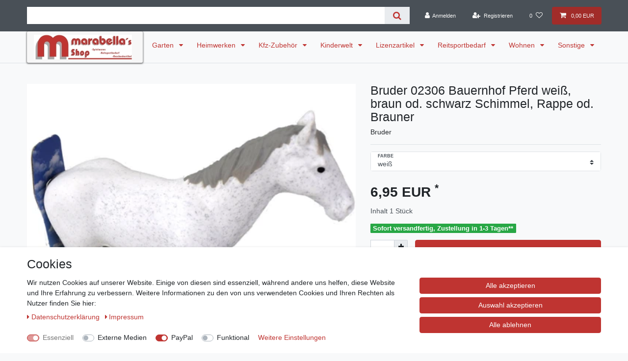

--- FILE ---
content_type: text/html; charset=UTF-8
request_url: https://www.marabellas.de/kinderwelt/spielzeug/bruder/bruder-02306-bauernhof-pferd-weiss-braun-od-schwarz-schimmel-rappe-od-brauner_5180_8011
body_size: 66264
content:






<!DOCTYPE html>

<html lang="de" data-framework="vue" prefix="og: http://ogp.me/ns#" class="icons-loading">

<head>
                        

    <script type="text/javascript">
    (function() {
        var _availableConsents = {"necessary.amazonPay":[true,["amazon-pay-abtesting-apa-migration","amazon-pay-abtesting-new-widgets","amazon-pay-connectedAuth","apay-session-set","language","amazon_Login_state_cache","amazon_Login_accessToken","apayLoginState","amzLoginType","amzDummy"],false],"necessary.consent":[true,[],null],"necessary.session":[true,[],null],"necessary.csrf":[true,["XSRF-TOKEN"],null],"necessary.shopbooster_cookie":[true,["plenty_cache"],null],"media.googleMaps":[null,[],null],"media.reCaptcha":[false,[],false],"paypal.paypal-cookies":[false,["X-PP-SILOVER","X-PP-L7","tsrc","paypalplus_session_v2"],true],"convenience.languageDetection":[null,[],null]};
        var _allowedCookies = ["plenty_cache","amazon-pay-abtesting-apa-migration","amazon-pay-abtesting-new-widgets","amazon-pay-connectedAuth","apay-session-set","language","amazon_Login_state_cache","amazon_Login_accessToken","apayLoginState","amzLoginType","amzDummy","XSRF-TOKEN","plenty-shop-cookie","PluginSetPreview","SID_PLENTY_ADMIN_22296","PreviewCookie"] || [];

        window.ConsentManager = (function() {
            var _consents = (function() {
                var _rawCookie = document.cookie.split(";").filter(function (cookie) {
                    return cookie.trim().indexOf("plenty-shop-cookie=") === 0;
                })[0];

                if (!!_rawCookie) {
                    try {
                        _rawCookie = decodeURIComponent(_rawCookie);
                    } catch (e) {
                        document.cookie = "plenty-shop-cookie= ; expires = Thu, 01 Jan 1970 00:00:00 GMT"
                        return null;
                    }

                    try {
                        return JSON.parse(
                            _rawCookie.trim().substr("plenty-shop-cookie=".length)
                        );
                    } catch (e) {
                        return null;
                    }
                }
                return null;
            })();

            Object.keys(_consents || {}).forEach(function(group) {
                if(typeof _consents[group] === 'object' && _consents[group] !== null)
                {
                    Object.keys(_consents[group] || {}).forEach(function(key) {
                        var groupKey = group + "." + key;
                        if(_consents[group][key] && _availableConsents[groupKey] && _availableConsents[groupKey][1].length) {
                            Array.prototype.push.apply(_allowedCookies, _availableConsents[groupKey][1]);
                        }
                    });
                }
            });

            if(!_consents) {
                Object.keys(_availableConsents || {})
                    .forEach(function(groupKey) {
                        if(_availableConsents[groupKey] && ( _availableConsents[groupKey][0] || _availableConsents[groupKey][2] )) {
                            Array.prototype.push.apply(_allowedCookies, _availableConsents[groupKey][1]);
                        }
                    });
            }

            var _setResponse = function(key, response) {
                _consents = _consents || {};
                if(typeof key === "object" && typeof response === "undefined") {
                    _consents = key;
                    document.dispatchEvent(new CustomEvent("consent-change", {
                        detail: {key: null, value: null, data: key}
                    }));
                    _enableScriptsOnConsent();
                } else {
                    var groupKey = key.split(".")[0];
                    var consentKey = key.split(".")[1];
                    _consents[groupKey] = _consents[groupKey] || {};
                    if(consentKey === "*") {
                        Object.keys(_availableConsents).forEach(function(aKey) {
                            if(aKey.split(".")[0] === groupKey) {
                                _consents[groupKey][aKey.split(".")[1]] = response;
                            }
                        });
                    } else {
                        _consents[groupKey][consentKey] = response;
                    }
                    document.dispatchEvent(new CustomEvent("consent-change", {
                        detail: {key: key, value: response, data: _consents}
                    }));
                    _enableScriptsOnConsent();
                }
                if(!_consents.hasOwnProperty('_id')) {
                    _consents['_id'] = "0e60595d8795af8be6f2f3afc5ea656413d7ee92";
                }

                Object.keys(_availableConsents).forEach(function(key) {
                    if((_availableConsents[key][1] || []).length > 0) {
                        if(_isConsented(key)) {
                            _availableConsents[key][1].forEach(function(cookie) {
                                if(_allowedCookies.indexOf(cookie) < 0) _allowedCookies.push(cookie);
                            });
                        } else {
                            _allowedCookies = _allowedCookies.filter(function(cookie) {
                                return _availableConsents[key][1].indexOf(cookie) < 0;
                            });
                        }
                    }
                });

                document.cookie = "plenty-shop-cookie=" + JSON.stringify(_consents) + "; path=/; secure";
            };
            var _hasResponse = function() {
                return _consents !== null;
            };

            var _expireDate = function() {
                var expireSeconds = 0;
                                const date = new Date();
                date.setSeconds(date.getSeconds() + expireSeconds);
                const offset = date.getTimezoneOffset() / 60;
                date.setHours(date.getHours() - offset)
                return date.toUTCString();
            }
            var _isConsented = function(key) {
                var groupKey = key.split(".")[0];
                var consentKey = key.split(".")[1];

                if (consentKey === "*") {
                    return Object.keys(_availableConsents).some(function (aKey) {
                        var aGroupKey = aKey.split(".")[0];
                        return aGroupKey === groupKey && _isConsented(aKey);
                    });
                } else {
                    if(!_hasResponse()) {
                        return _availableConsents[key][0] || _availableConsents[key][2];
                    }

                    if(_consents.hasOwnProperty(groupKey) && _consents[groupKey].hasOwnProperty(consentKey))
                    {
                        return !!_consents[groupKey][consentKey];
                    }
                    else {
                        if(!!_availableConsents[key])
                        {
                            return _availableConsents[key][0];
                        }

                        console.warn("Cookie has been blocked due to not being registered: " + key);
                        return false;
                    }
                }
            };
            var _getConsents = function() {
                var _result = {};
                Object.keys(_availableConsents).forEach(function(key) {
                    var groupKey = key.split(".")[0];
                    var consentKey = key.split(".")[1];
                    _result[groupKey] = _result[groupKey] || {};
                    if(consentKey !== "*") {
                        _result[groupKey][consentKey] = _isConsented(key);
                    }
                });
                return _result;
            };
            var _isNecessary = function(key) {
                return _availableConsents.hasOwnProperty(key) && _availableConsents[key][0];
            };
            var _enableScriptsOnConsent = function() {
                var elementsToEnable = document.querySelectorAll("script[data-cookie-consent]");
                Array.prototype.slice.call(elementsToEnable).forEach(function(el) {
                    if(el.dataset && el.dataset.cookieConsent && el.type !== "application/javascript") {
                        var newScript = document.createElement("script");
                        if(el.src) {
                            newScript.src = el.src;
                        } else {
                            newScript.textContent = el.textContent;
                        }
                        el.parentNode.replaceChild(newScript, el);
                    }
                });
            };
            window.addEventListener("load", _enableScriptsOnConsent);
            
            return {
                setResponse: _setResponse,
                hasResponse: _hasResponse,
                isConsented: _isConsented,
                getConsents: _getConsents,
                isNecessary: _isNecessary
            };
        })();
    })();
</script>


    
<meta charset="utf-8">
<meta http-equiv="X-UA-Compatible" content="IE=edge">
<meta name="viewport" content="width=device-width, initial-scale=1">
<meta name="generator" content="plentymarkets" />
<meta name="format-detection" content="telephone=no"> 
<link rel="icon" type="image/x-icon" href="https://cdn02.plentymarkets.com/ap0yq8q79ng1/frontend/Ceres/Marabellas.ico">



            <link rel="canonical" href="https://www.marabellas.de/kinderwelt/spielzeug/bruder/bruder-02306-bauernhof-pferd-weiss-braun-od-schwarz-schimmel-rappe-od-brauner_5180_8011">
    
                        <link rel="alternate" hreflang="x-default" href="https://www.marabellas.de/kinderwelt/spielzeug/bruder/bruder-02306-bauernhof-pferd-weiss-braun-od-schwarz-schimmel-rappe-od-brauner_5180_8011"/>
                    <link rel="alternate" hreflang="de" href="https://www.marabellas.de/kinderwelt/spielzeug/bruder/bruder-02306-bauernhof-pferd-weiss-braun-od-schwarz-schimmel-rappe-od-brauner_5180_8011"/>
            
<style data-font="Custom-Font">
    
                
        .icons-loading .fa { visibility: hidden !important; }
</style>

<link rel="preload" href="https://cdn02.plentymarkets.com/ap0yq8q79ng1/plugin/2/ceres/css/ceres-icons.css" as="style" onload="this.onload=null;this.rel='stylesheet';">
<noscript><link rel="stylesheet" href="https://cdn02.plentymarkets.com/ap0yq8q79ng1/plugin/2/ceres/css/ceres-icons.css"></noscript>


<link rel="preload" as="style" href="https://cdn02.plentymarkets.com/ap0yq8q79ng1/plugin/2/ceres/css/ceres-base.css?v=2cdc1ccb9f7e55dea336d3be1c3d3b7aaa9ec692">
    <link rel="stylesheet" href="https://cdn02.plentymarkets.com/ap0yq8q79ng1/plugin/2/ceres/css/ceres-base.css?v=2cdc1ccb9f7e55dea336d3be1c3d3b7aaa9ec692">


<script type="application/javascript">
    /*! loadCSS. [c]2017 Filament Group, Inc. MIT License */
    /* This file is meant as a standalone workflow for
    - testing support for link[rel=preload]
    - enabling async CSS loading in browsers that do not support rel=preload
    - applying rel preload css once loaded, whether supported or not.
    */
    (function( w ){
        "use strict";
        // rel=preload support test
        if( !w.loadCSS ){
            w.loadCSS = function(){};
        }
        // define on the loadCSS obj
        var rp = loadCSS.relpreload = {};
        // rel=preload feature support test
        // runs once and returns a function for compat purposes
        rp.support = (function(){
            var ret;
            try {
                ret = w.document.createElement( "link" ).relList.supports( "preload" );
            } catch (e) {
                ret = false;
            }
            return function(){
                return ret;
            };
        })();

        // if preload isn't supported, get an asynchronous load by using a non-matching media attribute
        // then change that media back to its intended value on load
        rp.bindMediaToggle = function( link ){
            // remember existing media attr for ultimate state, or default to 'all'
            var finalMedia = link.media || "all";

            function enableStylesheet(){
                // unbind listeners
                if( link.addEventListener ){
                    link.removeEventListener( "load", enableStylesheet );
                } else if( link.attachEvent ){
                    link.detachEvent( "onload", enableStylesheet );
                }
                link.setAttribute( "onload", null );
                link.media = finalMedia;
            }

            // bind load handlers to enable media
            if( link.addEventListener ){
                link.addEventListener( "load", enableStylesheet );
            } else if( link.attachEvent ){
                link.attachEvent( "onload", enableStylesheet );
            }

            // Set rel and non-applicable media type to start an async request
            // note: timeout allows this to happen async to let rendering continue in IE
            setTimeout(function(){
                link.rel = "stylesheet";
                link.media = "only x";
            });
            // also enable media after 3 seconds,
            // which will catch very old browsers (android 2.x, old firefox) that don't support onload on link
            setTimeout( enableStylesheet, 3000 );
        };

        // loop through link elements in DOM
        rp.poly = function(){
            // double check this to prevent external calls from running
            if( rp.support() ){
                return;
            }
            var links = w.document.getElementsByTagName( "link" );
            for( var i = 0; i < links.length; i++ ){
                var link = links[ i ];
                // qualify links to those with rel=preload and as=style attrs
                if( link.rel === "preload" && link.getAttribute( "as" ) === "style" && !link.getAttribute( "data-loadcss" ) ){
                    // prevent rerunning on link
                    link.setAttribute( "data-loadcss", true );
                    // bind listeners to toggle media back
                    rp.bindMediaToggle( link );
                }
            }
        };

        // if unsupported, run the polyfill
        if( !rp.support() ){
            // run once at least
            rp.poly();

            // rerun poly on an interval until onload
            var run = w.setInterval( rp.poly, 500 );
            if( w.addEventListener ){
                w.addEventListener( "load", function(){
                    rp.poly();
                    w.clearInterval( run );
                } );
            } else if( w.attachEvent ){
                w.attachEvent( "onload", function(){
                    rp.poly();
                    w.clearInterval( run );
                } );
            }
        }


        // commonjs
        if( typeof exports !== "undefined" ){
            exports.loadCSS = loadCSS;
        }
        else {
            w.loadCSS = loadCSS;
        }
    }( typeof global !== "undefined" ? global : this ) );

    (function() {
        var checkIconFont = function() {
            if(!document.fonts || document.fonts.check("1em FontAwesome")) {
                document.documentElement.classList.remove('icons-loading');
            }
        };

        if(document.fonts) {
            document.fonts.addEventListener("loadingdone", checkIconFont);
            window.addEventListener("load", checkIconFont);
        }
        checkIconFont();
    })();
</script>

                    

<!-- Extend the existing style with a template -->
                            <!-- This template is only used for providing the stylesheet path in the respective container. The stylesheet will only apply if the CeresCoconut Stylesheet data provider is linked in the CMS » Container link menu -->

<link rel="stylesheet" href="https://cdn02.plentymarkets.com/ap0yq8q79ng1/plugin/2/cerescoconut/css/main.css">

                    <link rel="stylesheet" href="https://cdn02.plentymarkets.com/ap0yq8q79ng1/plugin/2/cookiebar/css/cookie-bar.css">



<style type="text/css">
    .cookie-bar {
        box-shadow: 0 1px 5px rgba(0, 0, 0, 0.15);
    }

    .cookie-bar__header .cookie-bar__header-image {
        max-height: 3.5rem;
        margin-right: 1rem;
        margin-bottom: 1rem;
    }

    .cookie-bar__header .cookie-bar__header-title {
        display: inline-block;
        margin-top: .5rem;
        margin-bottom: 1rem;
    }

    .cookie-bar-header img {
        max-height: 3.5rem;
        margin-right: 1rem;
        margin-bottom: 1rem;
    }

    .cookie-bar.container.out {
        width: unset;
        padding: 0;
        margin-left: unset;
        margin-right: unset;
    }

    .cookie-bar .privacy-settings {
        max-height: 50vh;
    }

    .cookie-bar .privacy-settings table tr td:first-child {
        width: 200px;
    }

    .cookie-bar-toggle {
        display: none;
    }

    .cookie-bar.out {
        left: 15px;
        right: auto;
    }

    .cookie-bar.out > .container-max {
        display: none;
    }

    .cookie-bar.out > .cookie-bar-toggle {
        display: block;
    }

    
    /* Box Shadow use as background overlay */
    .cookie-bar.overlay:not(.out) {
        box-shadow: 0 0 0 calc(100vh + 100vw) rgba(0, 0, 0, 0.5);
    }

    /* card a margin fix */
    .cookie-bar a.card-link.text-primary.text-appearance {
        margin-left: 0;
    }

    /* Cookiebar extra styles */

            @media only screen and (min-width: 576px) and (max-width: 767px) {
            .cookie-bar:not(.out) .responsive-btn {
                display: flex;
                justify-content: space-between;
            }
            .cookie-bar:not(.out) .responsive-btn > .btn-primary.btn-block {
                margin-top: 0 !important;
                flex: 0 0 32%;
            }
        }
        
    
    /* custom css */
        
    
</style>



            



    
    
                
    
    

    
    
    
    
    

                    


<meta name="robots" content="all">
    <meta name="description" content="Dieses Pferd gibt es in drei verschiedenen Farben zur Auswahl: weiß, schwarz oder braun. Praktisches Zubehör von Bruder für den Reiterhof oder die Pferdekoppel.">
    <meta name="keywords" content="bruder Pferdestall Pferd Reiter Stall braun weiß schwarz 1:16 02306">
<meta property="og:title" content="Bruder 02306 Bauernhof Pferd weiß, braun od. schwarz Schimmel, Rappe od. Brauner
         | Marabella´s Shop"/>
<meta property="og:type" content="article"/>
<meta property="og:url" content="https://www.marabellas.de/kinderwelt/spielzeug/bruder/bruder-02306-bauernhof-pferd-weiss-braun-od-schwarz-schimmel-rappe-od-brauner_5180_8011"/>
<meta property="og:image" content="https://cdn02.plentymarkets.com/ap0yq8q79ng1/item/images/5180/full/5180-Bruder-02306-Bauernhof-Pferd-weiss--braun-oder-schwarz-_2.jpg"/>
<meta property="thumbnail" content="https://cdn02.plentymarkets.com/ap0yq8q79ng1/item/images/5180/full/5180-Bruder-02306-Bauernhof-Pferd-weiss--braun-oder-schwarz-_2.jpg"/>

<script type="application/ld+json">
            {
                "@context"      : "https://schema.org/",
                "@type"         : "Product",
                "@id"           : "8011",
                "name"          : "Bruder 02306 Bauernhof Pferd weiß, braun od. schwarz Schimmel, Rappe od. Brauner",
                "category"      : "Bruder",
                "releaseDate"   : "2020-01-20T00:00:00+01:00",
                "image"         : "https://cdn02.plentymarkets.com/ap0yq8q79ng1/item/images/5180/full/5180-Bruder-02306-Bauernhof-Pferd-weiss--braun-oder-schwarz-_2.jpg",
                "identifier"    : "8011",
                "description"   : "Dieses Pferd gibt es in drei verschiedenen Farben zur Auswahl: weiß, schwarz oder braun. Praktisches Zubehör von Bruder für den Reiterhof oder eine Pferdekoppel. Die Tiere sind im Maßstab 1:16 und passen somit in den Pferdeanhänger oder den Tiertransporter. Technische Daten: Bruder Art.-Nr.: 02306 Modell: Pferd Farbe wählbar: weiß, schwarz oder braun Altersempfehlung: ab 3 Jahren Nicht für Kinder unter 36 Monaten geeignet",
                "disambiguatingDescription" : "Dieses Pferd gibt es in drei verschiedenen Farben zur Auswahl: weiß, schwarz oder braun. Praktisches Zubehör von Bruder für den Reiterhof oder die Pferdekoppel.",
                "manufacturer"  : {
                    "@type"         : "Organization",
                    "name"          : "Bruder"
                },
                "sku"           : "8011",
                "offers": {
                    "@type"         : "Offer",
                    "priceCurrency" : "EUR",
                    "price"         : "6.95",
                    "url"           : "https://www.marabellas.de/kinderwelt/spielzeug/bruder/bruder-02306-bauernhof-pferd-weiss-braun-od-schwarz-schimmel-rappe-od-brauner_5180_8011",
                    "priceSpecification":[
                                                    {
                                "@type": "UnitPriceSpecification",
                                "price": "0.00",
                                "priceCurrency": "EUR",
                                "priceType": "ListPrice",
                                "referenceQuantity": {
                                    "@type": "QuantitativeValue",
                                    "value": "1",
                                    "unitCode": "C62"
                                }
                            },
                                                {
                            "@type": "UnitPriceSpecification",
                            "price": "6.95",
                            "priceCurrency": "EUR",
                            "priceType": "SalePrice",
                            "referenceQuantity": {
                                "@type": "QuantitativeValue",
                                "value": "1",
                                "unitCode": "C62"
                            }
                        }

                    ],
                    "availability"  : "http://schema.org/InStock",
                    "itemCondition" : "https://schema.org/NewCondition"
                },
                "depth": {
                    "@type"         : "QuantitativeValue",
                    "value"         : "180"
                },
                "width": {
                    "@type"         : "QuantitativeValue",
                    "value"         : "140"
                },
                "height": {
                    "@type"         : "QuantitativeValue",
                    "value"         : "60"
                },
                "weight": {
                    "@type"         : "QuantitativeValue",
                    "value"         : "350"
                }
            }
        </script>

<title>Bruder 02306 Bauernhof Pferd weiß, braun od. schwarz Schimmel, Rappe od. Brauner
         | Marabella´s Shop</title>

            <style>
    #paypal_loading_screen {
        display: none;
        position: fixed;
        z-index: 2147483640;
        top: 0;
        left: 0;
        width: 100%;
        height: 100%;
        overflow: hidden;

        transform: translate3d(0, 0, 0);

        background-color: black;
        background-color: rgba(0, 0, 0, 0.8);
        background: radial-gradient(ellipse closest-corner, rgba(0,0,0,0.6) 1%, rgba(0,0,0,0.8) 100%);

        color: #fff;
    }

    #paypal_loading_screen .paypal-checkout-modal {
        font-family: "HelveticaNeue", "HelveticaNeue-Light", "Helvetica Neue Light", helvetica, arial, sans-serif;
        font-size: 14px;
        text-align: center;

        box-sizing: border-box;
        max-width: 350px;
        top: 50%;
        left: 50%;
        position: absolute;
        transform: translateX(-50%) translateY(-50%);
        cursor: pointer;
        text-align: center;
    }

    #paypal_loading_screen.paypal-overlay-loading .paypal-checkout-message, #paypal_loading_screen.paypal-overlay-loading .paypal-checkout-continue {
        display: none;
    }

    .paypal-checkout-loader {
        display: none;
    }

    #paypal_loading_screen.paypal-overlay-loading .paypal-checkout-loader {
        display: block;
    }

    #paypal_loading_screen .paypal-checkout-modal .paypal-checkout-logo {
        cursor: pointer;
        margin-bottom: 30px;
        display: inline-block;
    }

    #paypal_loading_screen .paypal-checkout-modal .paypal-checkout-logo img {
        height: 36px;
    }

    #paypal_loading_screen .paypal-checkout-modal .paypal-checkout-logo img.paypal-checkout-logo-pp {
        margin-right: 10px;
    }

    #paypal_loading_screen .paypal-checkout-modal .paypal-checkout-message {
        font-size: 15px;
        line-height: 1.5;
        padding: 10px 0;
    }

    #paypal_loading_screen.paypal-overlay-context-iframe .paypal-checkout-message, #paypal_loading_screen.paypal-overlay-context-iframe .paypal-checkout-continue {
        display: none;
    }

    .paypal-spinner {
        height: 30px;
        width: 30px;
        display: inline-block;
        box-sizing: content-box;
        opacity: 1;
        filter: alpha(opacity=100);
        animation: rotation .7s infinite linear;
        border-left: 8px solid rgba(0, 0, 0, .2);
        border-right: 8px solid rgba(0, 0, 0, .2);
        border-bottom: 8px solid rgba(0, 0, 0, .2);
        border-top: 8px solid #fff;
        border-radius: 100%
    }

    .paypalSmartButtons div {
        margin-left: 10px;
        margin-right: 10px;
    }
</style>    
                                    
    </head>

<body class="page-singleitem item-5180 variation-8011 ">

                    

<script>
    if('ontouchstart' in document.documentElement)
    {
        document.body.classList.add("touch");
    }
    else
    {
        document.body.classList.add("no-touch");
    }
</script>


<div id="vue-app" class="app">
    
    <lazy-hydrate when-idle>
        <notifications template="#vue-notifications" :initial-notifications="{&quot;error&quot;:null,&quot;warn&quot;:null,&quot;info&quot;:null,&quot;success&quot;:null,&quot;log&quot;:null}"></notifications>
    </lazy-hydrate>

    

             <header id="page-header" class="sticky-top">
        <div class="container-max">
            <div class="row flex-row-reverse position-relative">
                <div id="page-header-parent" class="col-12 header-container" data-header-offset>
                    <!-- 12 -->
 

<div class="top-bar header-fw">
    <div class="container-max px-0 pr-lg-3">
        <div class="row mx-0 flex-row-reverse position-relative">
                                            
            <div class="top-bar-items search-permanent d-flex flex-grow-1 flex-column-reverse flex-md-row">
                                                            <div class="always-visible-search flex-grow-1">
                            <lazy-hydrate when-idle>                                <item-search>
                                    <div class="position-relative d-flex flex-grow-1">
                                        <input type="search"
                                               class="search-input px-3 py-2 flex-grow-1"
                                               aria-label="Search term">
                                        <button class="search-submit px-3" type="submit" aria-label="Suche">
                                            <i class="fa fa-search" aria-hidden="true"></i>
                                        </button>
                                    </div>

                                    
                                                                    </item-search>
                            </lazy-hydrate>                        </div>
                                                    <div class="controls">
                    <ul id="controlsList" class="controls-list mb-0 d-flex list-inline pl-2 pl-sm-1 pl-md-0">
                                                    <li class="list-inline-item control-user">
                                <client-only>
                                    <user-login-handler
                                        :show-login="true"
                                        :show-registration="true">
                                                                                <a class="nav-link" data-toggle="modal" aria-label="Anmelden">
                                            <i class="fa fa-user mr-0 mr-sm-1" aria-hidden="true"></i>
                                            <span class="d-none d-sm-inline">Anmelden</span>
                                        </a>
                                                                                                                        <a class="nav-link" data-toggle="modal" aria-label="Registrieren">
                                            <i class="fa fa-user-plus mr-0 mr-sm-1" aria-hidden="true"></i>
                                            <span class="d-none d-sm-inline">Registrieren</span>
                                        </a>
                                                                            </user-login-handler>
                                </client-only>
                            </li>
                        
                        
                        
                        
                                                                                <li class="list-inline-item control-wish-list">
                                <lazy-hydrate when-idle>
                                    <wish-list-count>
                                        <a class="nav-link" aria-label="Wunschliste">
                                            <span class="badge-right mr-1 d-none d-sm-inline">0</span>
                                            <i class="fa fa-heart-o" aria-hidden="true"></i>
                                        </a>
                                    </wish-list-count>
                                </lazy-hydrate>
                            </li>
                                                    
                                                    <li class="list-inline-item control-basket position-relative">
                                <a v-toggle-basket-preview href="#" class="toggle-basket-preview nav-link" >
                                    
                                    <icon icon="shopping-cart" class-loading="fa-refresh" :loading="$store.state.basket.isBasketLoading"></icon>
                                                                            <span class="badge p-0 ml-2" v-if="!$store.state.basket.showNetPrices" v-basket-item-sum="$store.state.basket.data.itemSum">0,00 EUR</span>
                                        <span class="badge p-0 ml-2" v-else v-cloak v-basket-item-sum="$store.state.basket.data.itemSumNet">0,00 EUR</span>
                                                                    </a>

                                <basket-preview v-if="$store.state.lazyComponent.components['basket-preview']" :show-net-prices="false" :visible-fields="[&quot;basket.value_of_items_gross&quot;,&quot;basket.shipping_costs_gross&quot;,&quot;basket.vat&quot;,&quot;basket.order_total_gross&quot;]">
                                    <template #before-basket-item>
                                                            
                                    </template>
                                    <template #after-basket-item>
                                                            
                                    </template>
                                    <template #before-basket-totals>
                                                            
                                    </template>
                                    <template #before-item-sum>
                                                            
                                    </template>
                                    <template #after-item-sum>
                                                            
                                    </template>
                                    <template #before-shipping-costs>
                                                            
                                    </template>
                                    <template #after-shipping-costs>
                                                            
                                    </template>
                                    <template #before-total-sum>
                                                            
                                    </template>
                                    <template #before-vat>
                                                            
                                    </template>
                                    <template #after-vat>
                                                            
                                    </template>
                                    <template #after-total-sum>
                                                            
                                    </template>
                                    <template #after-basket-totals>
                                                            
                                    </template>
                                    <template #before-checkout-button>
                                                            
                                    </template>
                                    <template #after-checkout-button>
                                                    <!-- Include the PayPal JavaScript SDK -->
<script2 type="text/javascript">
    if(!document.getElementById('paypal-smart-payment-script'))
    {
    var script = document.createElement("script");
    script.type = "module";
    script.id = "paypal-smart-payment-script";
    script.src = "https://cdn02.plentymarkets.com/ap0yq8q79ng1/plugin/2/paypal/js/smartPaymentScript.min.js";
    script.setAttribute("data-client-id", "AfslQana4f4CQjHvRBnUc6vBJg5jgJuZFwM-SbrTiGKUAqB7MrxQv3QWFdQ6U1h7ogMDokT1DNBzRxMw");
    script.setAttribute("data-user-id-token", "");
    script.setAttribute("data-merchant-id", "5QXBJMKBHXSYG");
    script.setAttribute("data-currency", "EUR");
    script.setAttribute("data-append-trailing-slash", "");
    script.setAttribute("data-locale", "de_DE");
    script.setAttribute("sandbox", "");
    script.setAttribute("googlePayComponent", 0);
    script.setAttribute("applePayComponent", 0);
    script.setAttribute("logToken", "0deba514477224e01408bb795a962d12");
    document.body.appendChild(script);
    } else {
        var script = document.getElementById('paypal-smart-payment-script');
        script.src = "https://cdn02.plentymarkets.com/ap0yq8q79ng1/plugin/2/paypal/js/smartPaymentScript.min.js";
        script.setAttribute("data-client-id", "AfslQana4f4CQjHvRBnUc6vBJg5jgJuZFwM-SbrTiGKUAqB7MrxQv3QWFdQ6U1h7ogMDokT1DNBzRxMw");
        script.setAttribute("data-user-id-token", "");
        script.setAttribute("data-merchant-id", "5QXBJMKBHXSYG");
        script.setAttribute("data-currency", "EUR");
        script.setAttribute("data-append-trailing-slash", "");
        script.setAttribute("data-locale", "de_DE");
        script.setAttribute("sandbox", "");
        script.setAttribute("googlePayComponent", 0);
        script.setAttribute("applePayComponent", 0);
        script.setAttribute("logToken", "0deba514477224e01408bb795a962d12");
    }
</script2>

<!-- Set up a container element for the button -->
<div id="paypal-button-container_696889d52302e" class="paypalSmartButtons btn btn-block" data-uuid="696889d52302e">
    <script2 type="text/javascript">
                    if (typeof paypal_plenty_sdk === 'undefined' || typeof renderPayPalButtons !== 'function') {
                document.addEventListener('payPalScriptInitialized', () => {
                    renderPayPalButtons('696889d52302e', 'paylater', 'paypal', 'rect', 'gold');
                });
            } else {
                renderPayPalButtons('696889d52302e', 'paylater', 'paypal', 'rect', 'gold');
            }
                    if (typeof paypal_plenty_sdk === 'undefined' || typeof renderPayPalButtons !== 'function') {
                document.addEventListener('payPalScriptInitialized', () => {
                    renderPayPalButtons('696889d52302e', 'paypal', 'buynow', 'rect', 'gold');
                });
            } else {
                renderPayPalButtons('696889d52302e', 'paypal', 'buynow', 'rect', 'gold');
            }
            </script2>
</div>
                            <div class="amzPayButton"></div>

            
                                    </template>
                                </basket-preview>
                            </li>
                                            </ul>
                </div>
            </div>
        </div>
    </div>

    <div class="container-max px-0 px-lg-3">
        <div class="row mx-0 flex-row-reverse">
            
            
                    </div>
    </div>
</div>



<nav class="navbar header-fw p-0 border-bottom megamenu">
    <div class="container-max d-block"
    >
        <div class="row mx-0 position-relative d-flex">
            <div class="brand-wrapper px-lg-3 d-flex flex-fill">
                                    <a class="navbar-brand py-2" href="/">
                        <picture data-alt="Marabella´s Shop">
                            <source srcset="https://cdn02.plentymarkets.com/ap0yq8q79ng1/frontend/Ceres/MarabellasLogo_klein.JPG">
                            <img
                                class="img-fluid"
                                src="https://cdn02.plentymarkets.com/ap0yq8q79ng1/frontend/Ceres/MarabellasLogo_klein.JPG"
                                alt="Marabella´s Shop"
                            />
                        </picture>
                    </a>
                
                <button v-open-mobile-navigation id="mobile-navigation-toggler" class="navbar-toggler d-lg-none p-3" type="button">
                    &#9776;
                </button>
            </div>

            <div class="main-navbar-collapsable d-none d-lg-block">
                <ul class="mainmenu p-0 m-0 d-flex">
                                
    
        
                                                                                                                                                                                                                                                                                                                                                                                                                
            
                <li class="ddown" v-navigation-touch-handler>
                    <a href="/garten" itemprop="name">
                        Garten
                    </a>
                                        <ul data-level="1" class="collapse nav-dropdown-0">
                                                                                                                                                        <li><ul class="collapse-inner">
                                    <li class="level1">
                                                <a @touchstart.stop href="/garten/briefkaesten" itemprop="name">Briefkästen</a>
                    </li>
                                                        </ul></li>
                                                                                                                    <li><ul class="collapse-inner">
                                    <li class="level1">
                                                <a @touchstart.stop href="/garten/gartengeraete" itemprop="name">Gartengeräte</a>
                    </li>
                                                                                                                        <li class="level2">
                                                <a @touchstart.stop href="/garten/gartengeraete/astsaegen-scheren" itemprop="name">Astsägen &amp; Scheren</a>
                    </li>
                                                                                                                                        <li class="level2">
                                                <a @touchstart.stop href="/garten/gartengeraete/gartenbewaesserung" itemprop="name">Gartenbewässerung</a>
                    </li>
                                                                                                                                        <li class="level2">
                                                <a @touchstart.stop href="/garten/gartengeraete/gartenhacken-handwerkzeuge" itemprop="name">Gartenhacken &amp; Handwerkzeuge</a>
                    </li>
                                                                                                                                        <li class="level2">
                                                <a @touchstart.stop href="/garten/gartengeraete/gartenhelfer" itemprop="name">Gartenhelfer</a>
                    </li>
                                                                                            
                                                        </ul></li>
                                                                                                                    <li><ul class="collapse-inner">
                                    <li class="level1">
                                                <a @touchstart.stop href="/garten/gartengestaltung" itemprop="name">Gartengestaltung</a>
                    </li>
                                                                                                                        <li class="level2">
                                                <a @touchstart.stop href="/garten/gartengestaltung/gartenbeleuchtung" itemprop="name">Gartenbeleuchtung</a>
                    </li>
                                                                                                                                        <li class="level2">
                                                <a @touchstart.stop href="/garten/gartengestaltung/tuerklingel" itemprop="name">Türklingel</a>
                    </li>
                                                                                                                                        <li class="level2">
                                                <a @touchstart.stop href="/garten/gartengestaltung/gartendekoration" itemprop="name">Gartendekoration</a>
                    </li>
                                                                                            
                                                        </ul></li>
                                                                                                                    <li><ul class="collapse-inner">
                                    <li class="level1">
                                                <a @touchstart.stop href="/garten/gartenmoebel" itemprop="name">Gartenmöbel</a>
                    </li>
                                                                                                                        <li class="level2">
                                                <a @touchstart.stop href="/garten/gartenmoebel/abdeckhauben-huellen" itemprop="name">Abdeckhauben &amp; Hüllen</a>
                    </li>
                                                                                                                                        <li class="level2">
                                                <a @touchstart.stop href="/garten/gartenmoebel/haengematten-sessel" itemprop="name">Hängematten &amp; Sessel</a>
                    </li>
                                                                                                                                        <li class="level2">
                                                <a @touchstart.stop href="/garten/gartenmoebel/hussen" itemprop="name">Hussen</a>
                    </li>
                                                                                                                                        <li class="level2">
                                                <a @touchstart.stop href="/garten/gartenmoebel/pavillons-zubehoer" itemprop="name">Pavillons &amp; Zubehör</a>
                    </li>
                                                                                                                        <li class="level3">
                                                <a @touchstart.stop href="/garten/gartenmoebel/pavillons-zubehoer/daecher" itemprop="name">Dächer</a>
                    </li>
                                                                                                                                        <li class="level3">
                                                <a @touchstart.stop href="/garten/gartenmoebel/pavillons-zubehoer/seitenteile" itemprop="name">Seitenteile</a>
                    </li>
                                                                                            
                                                                                                                                        <li class="level2">
                                                <a @touchstart.stop href="/garten/gartenmoebel/pflege-reinigungsmittel" itemprop="name">Pflege- &amp; Reinigungsmittel</a>
                    </li>
                                                                                                                                        <li class="level2">
                                                <a @touchstart.stop href="/garten/gartenmoebel/sitzauflagen" itemprop="name">Sitzauflagen</a>
                    </li>
                                                                                                                        <li class="level3">
                                                <a @touchstart.stop href="/garten/gartenmoebel/sitzauflagen/bankauflagen" itemprop="name">Bankauflagen</a>
                    </li>
                                                                                            
                                                                                                                                        <li class="level2">
                                                <a @touchstart.stop href="/garten/gartenmoebel/sonnenliegen" itemprop="name">Sonnenliegen</a>
                    </li>
                                                                                                                                        <li class="level2">
                                                <a @touchstart.stop href="/garten/gartenmoebel/sonnenschirme-zubehoer" itemprop="name">Sonnenschirme &amp; Zubehör</a>
                    </li>
                                                                                                                                        <li class="level2">
                                                <a @touchstart.stop href="/garten/gartenmoebel/tische-baenke" itemprop="name">Tische &amp; Bänke</a>
                    </li>
                                                                                            
                                                        </ul></li>
                                                                                                                    <li><ul class="collapse-inner">
                                    <li class="level1">
                                                <a @touchstart.stop href="/garten/schaedlingsbekaempfung" itemprop="name">Schädlingsbekämpfung</a>
                    </li>
                                                                                                                        <li class="level2">
                                                <a @touchstart.stop href="/garten/schaedlingsbekaempfung/insektenschutz" itemprop="name">Insektenschutz</a>
                    </li>
                                                                                                                                        <li class="level2">
                                                <a @touchstart.stop href="/garten/schaedlingsbekaempfung/nagerfallen" itemprop="name">Nagerfallen</a>
                    </li>
                                                                                                                                        <li class="level2">
                                                <a @touchstart.stop href="/garten/schaedlingsbekaempfung/tierabwehr" itemprop="name">Tierabwehr</a>
                    </li>
                                                                                                                                        <li class="level2">
                                                <a @touchstart.stop href="/garten/schaedlingsbekaempfung/vogelabwehr" itemprop="name">Vogelabwehr</a>
                    </li>
                                                                                            
                                                        </ul></li>
                                                                                                                    <li><ul class="collapse-inner">
                                    <li class="level1">
                                                <a @touchstart.stop href="/garten/sonnenschutz-zubehoer" itemprop="name">Sonnenschutz &amp; Zubehör</a>
                    </li>
                                                        </ul></li>
                                                                                                                    <li><ul class="collapse-inner">
                                    <li class="level1">
                                                <a @touchstart.stop href="/garten/teichzubehoer" itemprop="name">Teichzubehör</a>
                    </li>
                                                                                                                        <li class="level2">
                                                <a @touchstart.stop href="/garten/teichzubehoer/algenbekaempfung" itemprop="name">Algenbekämpfung</a>
                    </li>
                                                                                                                        <li class="level3">
                                                <a @touchstart.stop href="/garten/teichzubehoer/algenbekaempfung/fadenalgenvernichter" itemprop="name">Fadenalgenvernichter</a>
                    </li>
                                                                                                                                        <li class="level3">
                                                <a @touchstart.stop href="/garten/teichzubehoer/algenbekaempfung/teichklar-algenweg" itemprop="name">Teichklar &amp; Algenweg</a>
                    </li>
                                                                                                                                        <li class="level3">
                                                <a @touchstart.stop href="/garten/teichzubehoer/algenbekaempfung/uvc-filter-teichklaerer" itemprop="name">UVC Filter &amp; Teichklärer</a>
                    </li>
                                                                                            
                                                                                                                                        <li class="level2">
                                                <a @touchstart.stop href="/garten/teichzubehoer/filtration-pumpen-belueftung" itemprop="name">Filtration, Pumpen &amp; Belüftung</a>
                    </li>
                                                                                                                        <li class="level3">
                                                <a @touchstart.stop href="/garten/teichzubehoer/filtration-pumpen-belueftung/filterzubehoer" itemprop="name">Filterzubehör</a>
                    </li>
                                                                                                                                        <li class="level3">
                                                <a @touchstart.stop href="/garten/teichzubehoer/filtration-pumpen-belueftung/teichbelueftung-luftpumpen" itemprop="name">Teichbelüftung &amp; Luftpumpen</a>
                    </li>
                                                                                                                                        <li class="level3">
                                                <a @touchstart.stop href="/garten/teichzubehoer/filtration-pumpen-belueftung/teichpumpen" itemprop="name">Teichpumpen</a>
                    </li>
                                                                                            
                                                                                                                                        <li class="level2">
                                                <a @touchstart.stop href="/garten/teichzubehoer/teichbeleuchtung" itemprop="name">Teichbeleuchtung</a>
                    </li>
                                                                                                                                        <li class="level2">
                                                <a @touchstart.stop href="/garten/teichzubehoer/teichpflege-schutz" itemprop="name">Teichpflege &amp; Schutz</a>
                    </li>
                                                                                                                        <li class="level3">
                                                <a @touchstart.stop href="/garten/teichzubehoer/teichpflege-schutz/kescher" itemprop="name">Kescher</a>
                    </li>
                                                                                                                                        <li class="level3">
                                                <a @touchstart.stop href="/garten/teichzubehoer/teichpflege-schutz/reiherschutz-katzenabwehr" itemprop="name">Reiherschutz &amp; Katzenabwehr</a>
                    </li>
                                                                                                                                        <li class="level3">
                                                <a @touchstart.stop href="/garten/teichzubehoer/teichpflege-schutz/teichklar-algenweg" itemprop="name">Teichklar &amp; Algenweg</a>
                    </li>
                                                                                            
                                                                                                                                        <li class="level2">
                                                <a @touchstart.stop href="/garten/teichzubehoer/wasserpflegmittel" itemprop="name">Wasserpflegmittel</a>
                    </li>
                                                                                                                        <li class="level3">
                                                <a @touchstart.stop href="/garten/teichzubehoer/wasserpflegmittel/wassertests-thermometer" itemprop="name">Wassertests &amp; Thermometer</a>
                    </li>
                                                                                            
                                                                                            
                                                        </ul></li>
                                                                                                                    <li><ul class="collapse-inner">
                                    <li class="level1">
                                                <a @touchstart.stop href="/garten/trampolin" itemprop="name">Trampolin &amp; Zubehör</a>
                    </li>
                                                        </ul></li>
                                                                                                                    <li><ul class="collapse-inner">
                                    <li class="level1">
                                                <a @touchstart.stop href="/garten/vogelhaeuser" itemprop="name">Vogelhäuser</a>
                    </li>
                                                        </ul></li>
                                                                                                                    <li><ul class="collapse-inner">
                                    <li class="level1">
                                                <a @touchstart.stop href="/garten/whirlpoolzubehoer" itemprop="name">Whirlpools &amp; Zubehör</a>
                    </li>
                                                        </ul></li>
                                                                                                                    <li><ul class="collapse-inner">
                                    <li class="level1">
                                                <a @touchstart.stop href="/garten/grills-feuerstellen" itemprop="name">Grills &amp; Feuerstellen</a>
                    </li>
                                                                                                                        <li class="level2">
                                                <a @touchstart.stop href="/garten/grills-feuerstellen/feuerkoerbe" itemprop="name">Feuerkörbe</a>
                    </li>
                                                                                                                                        <li class="level2">
                                                <a @touchstart.stop href="/garten/grills-feuerstellen/feuerschalen" itemprop="name">Feuerschalen</a>
                    </li>
                                                                                                                                        <li class="level2">
                                                <a @touchstart.stop href="/garten/grills-feuerstellen/grillzubehoer" itemprop="name">Grillzubehör</a>
                    </li>
                                                                                                                                        <li class="level2">
                                                <a @touchstart.stop href="/garten/grills-feuerstellen/grills" itemprop="name">Grills</a>
                    </li>
                                                                                            
                                                        </ul></li>
                                                                                                                    <li><ul class="collapse-inner">
                                    <li class="level1">
                                                <a @touchstart.stop href="/garten/pflanzzubehoer" itemprop="name">Pflanzzubehör</a>
                    </li>
                                                                                                                        <li class="level2">
                                                <a @touchstart.stop href="/garten/pflanzzubehoer/blumentoepfe-haengeampeln" itemprop="name">Blumentöpfe &amp; Hängeampeln</a>
                    </li>
                                                                                                                                        <li class="level2">
                                                <a @touchstart.stop href="/garten/pflanzzubehoer/gewaechshaeuser" itemprop="name">Gewächshäuser</a>
                    </li>
                                                                                                                                        <li class="level2">
                                                <a @touchstart.stop href="/garten/pflanzzubehoer/pflanzaufzucht" itemprop="name">Pflanzaufzucht</a>
                    </li>
                                                                                                                                        <li class="level2">
                                                <a @touchstart.stop href="/garten/pflanzzubehoer/pflanzenschutz" itemprop="name">Pflanzenschutz</a>
                    </li>
                                                                                                                                        <li class="level2">
                                                <a @touchstart.stop href="/garten/pflanzzubehoer/rankhilfen" itemprop="name">Rankhilfen</a>
                    </li>
                                                                                            
                                                        </ul></li>
                                                                        
                                            </ul>
                                    </li>

                        
        
                                                                                                                                                                                                                                                                                                                                                        
            
                <li class="ddown" v-navigation-touch-handler>
                    <a href="/werkzeug-heimwerken" itemprop="name">
                        Heimwerken
                    </a>
                                        <ul data-level="1" class="collapse nav-dropdown-1">
                                                                                                                                                        <li><ul class="collapse-inner">
                                    <li class="level1">
                                                <a @touchstart.stop href="/werkzeug-heimwerken/abdeckplanen" itemprop="name">Abdeckplanen</a>
                    </li>
                                                                                                                        <li class="level2">
                                                <a @touchstart.stop href="/werkzeug-heimwerken/abdeckplanen/abdeckplanen-75-240g-m" itemprop="name">Abdeckplanen 75-240g/m²</a>
                    </li>
                                                                                                                                        <li class="level2">
                                                <a @touchstart.stop href="/werkzeug-heimwerken/abdeckplanen/befestigungsmaterial" itemprop="name">Befestigungsmaterial</a>
                    </li>
                                                                                                                                        <li class="level2">
                                                <a @touchstart.stop href="/werkzeug-heimwerken/abdeckplanen/schutzfolien-abdeckfolien" itemprop="name">Schutzfolien / Abdeckfolien</a>
                    </li>
                                                                                            
                                                        </ul></li>
                                                                                                                    <li><ul class="collapse-inner">
                                    <li class="level1">
                                                <a @touchstart.stop href="/werkzeug-heimwerken/elektrowerkzeuge" itemprop="name">Elektrowerkzeuge</a>
                    </li>
                                                                                                                        <li class="level2">
                                                <a @touchstart.stop href="/werkzeug-heimwerken/elektrowerkzeuge/loetgeraete-zubehoer" itemprop="name">Lötgeräte &amp; Zubehör</a>
                    </li>
                                                                                                                        <li class="level3">
                                                <a @touchstart.stop href="/werkzeug-heimwerken/elektrowerkzeuge/loetgeraete-zubehoer/loetkolben" itemprop="name">Lötkolben</a>
                    </li>
                                                                                                                                        <li class="level3">
                                                <a @touchstart.stop href="/werkzeug-heimwerken/elektrowerkzeuge/loetgeraete-zubehoer/loetpistolen" itemprop="name">Lötpistolen</a>
                    </li>
                                                                                            
                                                                                            
                                                        </ul></li>
                                                                                                                    <li><ul class="collapse-inner">
                                    <li class="level1">
                                                <a @touchstart.stop href="/werkzeug-heimwerken/handwerkzeuge" itemprop="name">Handwerkzeuge</a>
                    </li>
                                                                                                                        <li class="level2">
                                                <a @touchstart.stop href="/werkzeug-heimwerken/handwerkzeuge/saegen" itemprop="name">Sägen</a>
                    </li>
                                                                                                                                        <li class="level2">
                                                <a @touchstart.stop href="/werkzeug-heimwerken/handwerkzeuge/spachteln" itemprop="name">Spachteln</a>
                    </li>
                                                                                                                                        <li class="level2">
                                                <a @touchstart.stop href="/werkzeug-heimwerken/handwerkzeuge/wasserwaagen" itemprop="name">Wasserwaagen</a>
                    </li>
                                                                                                                                        <li class="level2">
                                                <a @touchstart.stop href="/werkzeug-heimwerken/handwerkzeuge/bits-bitsaetze" itemprop="name">Bits &amp; Bohrer</a>
                    </li>
                                                                                                                                        <li class="level2">
                                                <a @touchstart.stop href="/werkzeug-heimwerken/handwerkzeuge/cuttermesser" itemprop="name">Cuttermesser</a>
                    </li>
                                                                                                                                        <li class="level2">
                                                <a @touchstart.stop href="/werkzeug-heimwerken/handwerkzeuge/haemmer" itemprop="name">Hämmer</a>
                    </li>
                                                                                                                        <li class="level3">
                                                <a @touchstart.stop href="/werkzeug-heimwerken/handwerkzeuge/haemmer/gummihaemmer" itemprop="name">Gummihämmer</a>
                    </li>
                                                                                            
                                                                                                                                        <li class="level2">
                                                <a @touchstart.stop href="/werkzeug-heimwerken/handwerkzeuge/knarren" itemprop="name">Knarren</a>
                    </li>
                                                                                                                                        <li class="level2">
                                                <a @touchstart.stop href="/werkzeug-heimwerken/handwerkzeuge/meissel-stemmwerkzeug" itemprop="name">Meißel &amp; Stemmwerkzeug</a>
                    </li>
                                                                                                                                        <li class="level2">
                                                <a @touchstart.stop href="/werkzeug-heimwerken/handwerkzeuge/messwerkzeuge" itemprop="name">Messwerkzeuge</a>
                    </li>
                                                                                                                                        <li class="level2">
                                                <a @touchstart.stop href="/werkzeug-heimwerken/handwerkzeuge/ringschluessel" itemprop="name">Schraubenschlüssel</a>
                    </li>
                                                                                                                                        <li class="level2">
                                                <a @touchstart.stop href="/werkzeug-heimwerken/handwerkzeuge/schneidewerkzeuge" itemprop="name">Schneidewerkzeuge</a>
                    </li>
                                                                                                                                        <li class="level2">
                                                <a @touchstart.stop href="/werkzeug-heimwerken/handwerkzeuge/schraubendreher" itemprop="name">Schraubendreher</a>
                    </li>
                                                                                                                                        <li class="level2">
                                                <a @touchstart.stop href="/werkzeug-heimwerken/handwerkzeuge/steckschluesselsaetze" itemprop="name">Steckschlüsselsätze</a>
                    </li>
                                                                                                                                        <li class="level2">
                                                <a @touchstart.stop href="/werkzeug-heimwerken/handwerkzeuge/zangen" itemprop="name">Zangen</a>
                    </li>
                                                                                                                        <li class="level3">
                                                <a @touchstart.stop href="/werkzeug-heimwerken/handwerkzeuge/zangen/abisolierzangen" itemprop="name">Abisolierzangen</a>
                    </li>
                                                                                                                                        <li class="level3">
                                                <a @touchstart.stop href="/werkzeug-heimwerken/handwerkzeuge/zangen/ratschen-crimpzangen" itemprop="name">Ratschen &amp; Crimpzangen</a>
                    </li>
                                                                                                                                        <li class="level3">
                                                <a @touchstart.stop href="/werkzeug-heimwerken/handwerkzeuge/zangen/kneifzangen" itemprop="name">Kneifzangen</a>
                    </li>
                                                                                                                                        <li class="level3">
                                                <a @touchstart.stop href="/werkzeug-heimwerken/handwerkzeuge/zangen/kombizangen" itemprop="name">Kombizangen</a>
                    </li>
                                                                                                                                        <li class="level3">
                                                <a @touchstart.stop href="/werkzeug-heimwerken/handwerkzeuge/zangen/nietzangen" itemprop="name">Nietzangen</a>
                    </li>
                                                                                                                                        <li class="level3">
                                                <a @touchstart.stop href="/werkzeug-heimwerken/handwerkzeuge/zangen/satz" itemprop="name">Satz</a>
                    </li>
                                                                                            
                                                                                            
                                                        </ul></li>
                                                                                                                    <li><ul class="collapse-inner">
                                    <li class="level1">
                                                <a @touchstart.stop href="/werkzeug-heimwerken/kfz-werkzeuge" itemprop="name">KFZ-Werkzeuge</a>
                    </li>
                                                        </ul></li>
                                                                                                                    <li><ul class="collapse-inner">
                                    <li class="level1">
                                                <a @touchstart.stop href="/werkzeug-heimwerken/kleinteilesortiment" itemprop="name">Kleinteilesortiment</a>
                    </li>
                                                                                                                        <li class="level2">
                                                <a @touchstart.stop href="/werkzeug-heimwerken/kleinteilesortiment/dichtringe" itemprop="name">Dichtringe</a>
                    </li>
                                                                                                                                        <li class="level2">
                                                <a @touchstart.stop href="/werkzeug-heimwerken/kleinteilesortiment/schellen" itemprop="name">Schellen</a>
                    </li>
                                                                                                                                        <li class="level2">
                                                <a @touchstart.stop href="/werkzeug-heimwerken/kleinteilesortiment/splinte" itemprop="name">Splinte</a>
                    </li>
                                                                                            
                                                        </ul></li>
                                                                                                                    <li><ul class="collapse-inner">
                                    <li class="level1">
                                                <a @touchstart.stop href="/werkzeug-heimwerken/malerbedarf" itemprop="name">Malerbedarf</a>
                    </li>
                                                                                                                        <li class="level2">
                                                <a @touchstart.stop href="/werkzeug-heimwerken/malerbedarf/kleinflaechen-walzen-roller" itemprop="name">Farbroller &amp; Farbwalzen</a>
                    </li>
                                                                                                                                        <li class="level2">
                                                <a @touchstart.stop href="/werkzeug-heimwerken/malerbedarf/klebebaender" itemprop="name">Klebebänder</a>
                    </li>
                                                                                                                                        <li class="level2">
                                                <a @touchstart.stop href="/werkzeug-heimwerken/malerbedarf/malerzubehoer" itemprop="name">Malerzubehör</a>
                    </li>
                                                                                                                                        <li class="level2">
                                                <a @touchstart.stop href="/werkzeug-heimwerken/malerbedarf/oberflaechenschutz" itemprop="name">Oberflächenschutz</a>
                    </li>
                                                                                                                                        <li class="level2">
                                                <a @touchstart.stop href="/werkzeug-heimwerken/malerbedarf/pinsel-sets" itemprop="name">Pinsel &amp; Sets</a>
                    </li>
                                                                                                                        <li class="level3">
                                                <a @touchstart.stop href="/werkzeug-heimwerken/malerbedarf/pinsel-sets/flaechenstreicher" itemprop="name">Flächenstreicher</a>
                    </li>
                                                                                                                                        <li class="level3">
                                                <a @touchstart.stop href="/werkzeug-heimwerken/malerbedarf/pinsel-sets/flachpinsel" itemprop="name">Flachpinsel</a>
                    </li>
                                                                                                                                        <li class="level3">
                                                <a @touchstart.stop href="/werkzeug-heimwerken/malerbedarf/pinsel-sets/heizkoerperpinsel" itemprop="name">Heizkörperpinsel</a>
                    </li>
                                                                                                                                        <li class="level3">
                                                <a @touchstart.stop href="/werkzeug-heimwerken/malerbedarf/pinsel-sets/malpinsel" itemprop="name">Malpinsel</a>
                    </li>
                                                                                                                                        <li class="level3">
                                                <a @touchstart.stop href="/werkzeug-heimwerken/malerbedarf/pinsel-sets/ringpinsel" itemprop="name">Ringpinsel</a>
                    </li>
                                                                                            
                                                                                                                                        <li class="level2">
                                                <a @touchstart.stop href="/werkzeug-heimwerken/malerbedarf/tapezieren-bodenverlegung" itemprop="name">Tapezieren &amp; Bodenverlegung</a>
                    </li>
                                                                                                                                        <li class="level2">
                                                <a @touchstart.stop href="/werkzeug-heimwerken/malerbedarf/untergrund-vorbereiten" itemprop="name">Untergrund vorbereiten</a>
                    </li>
                                                                                            
                                                        </ul></li>
                                                                                                                    <li><ul class="collapse-inner">
                                    <li class="level1">
                                                <a @touchstart.stop href="/werkzeug-heimwerken/ofenrohre-ofenbau" itemprop="name">Ofenrohre &amp; Ofenbau</a>
                    </li>
                                                                                                                        <li class="level2">
                                                <a @touchstart.stop href="/werkzeug-heimwerken/ofenrohre-ofenbau/dichtband-ofenlack-zubehoer" itemprop="name">Dichtband, Ofenlack &amp; Zubehör</a>
                    </li>
                                                                                                                                        <li class="level2">
                                                <a @touchstart.stop href="/werkzeug-heimwerken/ofenrohre-ofenbau/ofenrohre" itemprop="name">Ofenrohre</a>
                    </li>
                                                                                            
                                                        </ul></li>
                                                                                                                    <li><ul class="collapse-inner">
                                    <li class="level1">
                                                <a @touchstart.stop href="/werkzeug-heimwerken/rollen-raeder" itemprop="name">Rollen &amp; Räder</a>
                    </li>
                                                                                                                        <li class="level2">
                                                <a @touchstart.stop href="/werkzeug-heimwerken/rollen-raeder/rollen-sets" itemprop="name">Rollen-Sets</a>
                    </li>
                                                                                                                                        <li class="level2">
                                                <a @touchstart.stop href="/werkzeug-heimwerken/rollen-raeder/rollen-25-260mm" itemprop="name">Rollen 25 - 260mm</a>
                    </li>
                                                                                            
                                                        </ul></li>
                                                                                                                    <li><ul class="collapse-inner">
                                    <li class="level1">
                                                <a @touchstart.stop href="/werkzeug-heimwerken/schrauben-naegel-duebel" itemprop="name">Schrauben, Nägel, Dübel</a>
                    </li>
                                                                                                                        <li class="level2">
                                                <a @touchstart.stop href="/werkzeug-heimwerken/schrauben-naegel-duebel/schrauben-sets" itemprop="name">Schrauben Sets</a>
                    </li>
                                                                                                                                        <li class="level2">
                                                <a @touchstart.stop href="/werkzeug-heimwerken/schrauben-naegel-duebel/schrauben-duebel-sets" itemprop="name">Schrauben- &amp; Dübel-Sets</a>
                    </li>
                                                                                            
                                                        </ul></li>
                                                                                                                    <li><ul class="collapse-inner">
                                    <li class="level1">
                                                <a @touchstart.stop href="/werkzeug-heimwerken/werkstattbedarf" itemprop="name">Werkstattbedarf</a>
                    </li>
                                                        </ul></li>
                                                                        
                                            </ul>
                                    </li>

                        
        
                                                                                                                                                                                
            
                <li class="ddown" v-navigation-touch-handler>
                    <a href="/kfz-zubehoer" itemprop="name">
                        Kfz-Zubehör
                    </a>
                                        <ul data-level="1" class="collapse nav-dropdown-2">
                                                                                                                                                        <li><ul class="collapse-inner">
                                    <li class="level1">
                                                <a @touchstart.stop href="/kfz-zubehoer/anhaengerzubehoer" itemprop="name">Anhängerzubehör</a>
                    </li>
                                                                                                                        <li class="level2">
                                                <a @touchstart.stop href="/kfz-zubehoer/anhaengerzubehoer/anhaengerbeleuchtung" itemprop="name">Anhängerbeleuchtung</a>
                    </li>
                                                                                                                                        <li class="level2">
                                                <a @touchstart.stop href="/kfz-zubehoer/anhaengerzubehoer/ladungssicherung" itemprop="name">Ladungssicherung</a>
                    </li>
                                                                                                                                        <li class="level2">
                                                <a @touchstart.stop href="/kfz-zubehoer/anhaengerzubehoer/stuetzraeder-stuetzen" itemprop="name">Kupplung, Stützräder &amp; Stützen</a>
                    </li>
                                                                                            
                                                        </ul></li>
                                                                                                                    <li><ul class="collapse-inner">
                                    <li class="level1">
                                                <a @touchstart.stop href="/kfz-zubehoer/fahrrad-zubehoer" itemprop="name">Fahrrad-Zubehör</a>
                    </li>
                                                                                                                        <li class="level2">
                                                <a @touchstart.stop href="/kfz-zubehoer/fahrrad-zubehoer/fahrradschloss" itemprop="name">Fahrradschloss</a>
                    </li>
                                                                                            
                                                        </ul></li>
                                                                                                                    <li><ul class="collapse-inner">
                                    <li class="level1">
                                                <a @touchstart.stop href="/kfz-zubehoer/lkw-zubehoer" itemprop="name">LKW-Zubehör</a>
                    </li>
                                                        </ul></li>
                                                                                                                    <li><ul class="collapse-inner">
                                    <li class="level1">
                                                <a @touchstart.stop href="/kfz-zubehoer/pkw-zubehoer" itemprop="name">PKW-Zubehör</a>
                    </li>
                                                                                                                        <li class="level2">
                                                <a @touchstart.stop href="/kfz-zubehoer/pkw-zubehoer/autopflege-wartung" itemprop="name">Autopflege &amp; Wartung</a>
                    </li>
                                                                                                                                        <li class="level2">
                                                <a @touchstart.stop href="/kfz-zubehoer/pkw-zubehoer/exterieur" itemprop="name">Exterieur</a>
                    </li>
                                                                                                                        <li class="level3">
                                                <a @touchstart.stop href="/kfz-zubehoer/pkw-zubehoer/exterieur/ventilkappen" itemprop="name">Ventilkappen</a>
                    </li>
                                                                                            
                                                                                                                                        <li class="level2">
                                                <a @touchstart.stop href="/kfz-zubehoer/pkw-zubehoer/interieur" itemprop="name">Interieur</a>
                    </li>
                                                                                                                        <li class="level3">
                                                <a @touchstart.stop href="/kfz-zubehoer/pkw-zubehoer/interieur/zubehoer" itemprop="name">Zubehör</a>
                    </li>
                                                                                            
                                                                                                                                        <li class="level2">
                                                <a @touchstart.stop href="/kfz-zubehoer/pkw-zubehoer/kfz-elektrik" itemprop="name">KFZ-Elektrik</a>
                    </li>
                                                                                                                        <li class="level3">
                                                <a @touchstart.stop href="/kfz-zubehoer/pkw-zubehoer/kfz-elektrik/fahrzeugbeleuchtung" itemprop="name">Fahrzeugbeleuchtung</a>
                    </li>
                                                                                                                                        <li class="level3">
                                                <a @touchstart.stop href="/kfz-zubehoer/pkw-zubehoer/kfz-elektrik/steckverbindungen" itemprop="name">Steckverbindungen</a>
                    </li>
                                                                                                                                        <li class="level3">
                                                <a @touchstart.stop href="/kfz-zubehoer/pkw-zubehoer/kfz-elektrik/kfz-ausstattung" itemprop="name">Kfz-Ausstattung</a>
                    </li>
                                                                                                                                        <li class="level3">
                                                <a @touchstart.stop href="/kfz-zubehoer/pkw-zubehoer/kfz-elektrik/ladegeraete" itemprop="name">Ladegeräte</a>
                    </li>
                                                                                                                                        <li class="level3">
                                                <a @touchstart.stop href="/kfz-zubehoer/pkw-zubehoer/kfz-elektrik/wechselrichter" itemprop="name">Wechselrichter</a>
                    </li>
                                                                                            
                                                                                                                                        <li class="level2">
                                                <a @touchstart.stop href="/kfz-zubehoer/pkw-zubehoer/pannenhilfe-sicherheit" itemprop="name">Pannenhilfe &amp; Sicherheit</a>
                    </li>
                                                                                                                                        <li class="level2">
                                                <a @touchstart.stop href="/kfz-zubehoer/pkw-zubehoer/rad-reifenzubehoer" itemprop="name">Rad &amp; Reifenzubehör</a>
                    </li>
                                                                                                                                        <li class="level2">
                                                <a @touchstart.stop href="/kfz-zubehoer/pkw-zubehoer/winterzubehoer" itemprop="name">Winterzubehör</a>
                    </li>
                                                                                            
                                                        </ul></li>
                                                                        
                                            </ul>
                                    </li>

                        
        
                                                                                                                                                                                                                                                                                                                            
            
                <li class="ddown" v-navigation-touch-handler>
                    <a href="/kinderwelt" itemprop="name">
                        Kinderwelt
                    </a>
                                        <ul data-level="1" class="collapse nav-dropdown-3">
                                                                                                                                                        <li><ul class="collapse-inner">
                                    <li class="level1">
                                                <a @touchstart.stop href="/kinderwelt/kreativ" itemprop="name">Kreativ</a>
                    </li>
                                                        </ul></li>
                                                                                                                    <li><ul class="collapse-inner">
                                    <li class="level1">
                                                <a @touchstart.stop href="/kinderwelt/handspielpuppen" itemprop="name">Handspielpuppen</a>
                    </li>
                                                        </ul></li>
                                                                                                                    <li><ul class="collapse-inner">
                                    <li class="level1">
                                                <a @touchstart.stop href="/kinderwelt/kinderbesteck" itemprop="name">Kinderbesteck</a>
                    </li>
                                                        </ul></li>
                                                                                                                    <li><ul class="collapse-inner">
                                    <li class="level1">
                                                <a @touchstart.stop href="/kinderwelt/kindermoebel" itemprop="name">Kindermöbel</a>
                    </li>
                                                                                                                        <li class="level2">
                                                <a @touchstart.stop href="/kinderwelt/kindermoebel/betten-wiegen" itemprop="name">Betten &amp; Wiegen</a>
                    </li>
                                                                                                                                        <li class="level2">
                                                <a @touchstart.stop href="/kinderwelt/kindermoebel/sitzmoebel-tische" itemprop="name">Sitzmöbel &amp; Tische</a>
                    </li>
                                                                                            
                                                        </ul></li>
                                                                                                                    <li><ul class="collapse-inner">
                                    <li class="level1">
                                                <a @touchstart.stop href="/kinderwelt/kuscheltiere" itemprop="name">Kuscheltiere</a>
                    </li>
                                                                                                                        <li class="level2">
                                                <a @touchstart.stop href="/kinderwelt/kuscheltiere/angry-birds" itemprop="name">Angry Birds</a>
                    </li>
                                                                                                                                        <li class="level2">
                                                <a @touchstart.stop href="/kinderwelt/kuscheltiere/der-traumzauberbaum" itemprop="name">der Traumzauberbaum</a>
                    </li>
                                                                                                                                        <li class="level2">
                                                <a @touchstart.stop href="/kinderwelt/kuscheltiere/die-schule-der-magischen-tiere" itemprop="name">Die Schule der magischen Tiere</a>
                    </li>
                                                                                                                                        <li class="level2">
                                                <a @touchstart.stop href="/kinderwelt/kuscheltiere/disney-zootropolis" itemprop="name">Disney Zootropolis</a>
                    </li>
                                                                                                                                        <li class="level2">
                                                <a @touchstart.stop href="/kinderwelt/kuscheltiere/dream-works-home" itemprop="name">Dream Works Home</a>
                    </li>
                                                                                                                                        <li class="level2">
                                                <a @touchstart.stop href="/kinderwelt/kuscheltiere/hello-kitty" itemprop="name">Hello Kitty</a>
                    </li>
                                                                                                                                        <li class="level2">
                                                <a @touchstart.stop href="/kinderwelt/kuscheltiere/hotel-transsilvanien" itemprop="name">Hotel Transsilvanien</a>
                    </li>
                                                                                                                                        <li class="level2">
                                                <a @touchstart.stop href="/kinderwelt/kuscheltiere/ice-age" itemprop="name">Ice Age</a>
                    </li>
                                                                                                                                        <li class="level2">
                                                <a @touchstart.stop href="/kinderwelt/kuscheltiere/jan-henry" itemprop="name">Jan &amp; Henry</a>
                    </li>
                                                                                                                                        <li class="level2">
                                                <a @touchstart.stop href="/kinderwelt/kuscheltiere/miffy" itemprop="name">Miffy</a>
                    </li>
                                                                                                                                        <li class="level2">
                                                <a @touchstart.stop href="/kinderwelt/kuscheltiere/peppa-pig" itemprop="name">Peppa Pig</a>
                    </li>
                                                                                                                                        <li class="level2">
                                                <a @touchstart.stop href="/kinderwelt/kuscheltiere/peter-hase" itemprop="name">Peter Hase</a>
                    </li>
                                                                                                                                        <li class="level2">
                                                <a @touchstart.stop href="/kinderwelt/kuscheltiere/rosalie-trueffelchen" itemprop="name">Rosalie &amp; Trüffelchen</a>
                    </li>
                                                                                                                                        <li class="level2">
                                                <a @touchstart.stop href="/kinderwelt/kuscheltiere/sesamstrasse" itemprop="name">Sesamstraße</a>
                    </li>
                                                                                                                                        <li class="level2">
                                                <a @touchstart.stop href="/kinderwelt/kuscheltiere/sonstige" itemprop="name">sonstige</a>
                    </li>
                                                                                            
                                                        </ul></li>
                                                                                                                    <li><ul class="collapse-inner">
                                    <li class="level1">
                                                <a @touchstart.stop href="/kinderwelt/modellbahn" itemprop="name">Modellbahn</a>
                    </li>
                                                                                                                        <li class="level2">
                                                <a @touchstart.stop href="/kinderwelt/modellbahn/faller" itemprop="name">Faller</a>
                    </li>
                                                                                                                        <li class="level3">
                                                <a @touchstart.stop href="/kinderwelt/modellbahn/faller/deko" itemprop="name">Bäume</a>
                    </li>
                                                                                                                                        <li class="level3">
                                                <a @touchstart.stop href="/kinderwelt/modellbahn/faller/bruecken" itemprop="name">Brücken</a>
                    </li>
                                                                                                                                        <li class="level3">
                                                <a @touchstart.stop href="/kinderwelt/modellbahn/faller/gebaeude" itemprop="name">Gebäude</a>
                    </li>
                                                                                                                                        <li class="level3">
                                                <a @touchstart.stop href="/kinderwelt/modellbahn/faller/sonstiges" itemprop="name">Sonstiges</a>
                    </li>
                                                                                                                                        <li class="level3">
                                                <a @touchstart.stop href="/kinderwelt/modellbahn/faller/werkzeug" itemprop="name">Werkzeug</a>
                    </li>
                                                                                            
                                                                                            
                                                        </ul></li>
                                                                                                                    <li><ul class="collapse-inner">
                                    <li class="level1">
                                                <a @touchstart.stop href="/kinderwelt/schreibwaren" itemprop="name">Schreibwaren</a>
                    </li>
                                                                                                                        <li class="level2">
                                                <a @touchstart.stop href="/kinderwelt/schreibwaren/stabilo" itemprop="name">Stabilo</a>
                    </li>
                                                                                            
                                                        </ul></li>
                                                                                                                    <li><ul class="collapse-inner">
                                    <li class="level1">
                                                <a @touchstart.stop href="/kinderwelt/spielzeug" itemprop="name">Spielzeug</a>
                    </li>
                                                                                                                        <li class="level2">
                                                <a @touchstart.stop href="/kinderwelt/spielzeug/bausteine" itemprop="name">Bausteine</a>
                    </li>
                                                                                                                                        <li class="level2">
                                                <a @touchstart.stop href="/kinderwelt/spielzeug/bruder" itemprop="name">Bruder</a>
                    </li>
                                                                                                                                        <li class="level2">
                                                <a @touchstart.stop href="/kinderwelt/spielzeug/holzspielzeug" itemprop="name">Holzspielzeug</a>
                    </li>
                                                                                                                                        <li class="level2">
                                                <a @touchstart.stop href="/kinderwelt/spielzeug/babyspielzeug" itemprop="name">Kinderspielzeug</a>
                    </li>
                                                                                                                                        <li class="level2">
                                                <a @touchstart.stop href="/kinderwelt/spielzeug/lego" itemprop="name">Lego</a>
                    </li>
                                                                                                                                        <li class="level2">
                                                <a @touchstart.stop href="/kinderwelt/spielzeug/play-doh" itemprop="name">Play-Doh </a>
                    </li>
                                                                                                                                        <li class="level2">
                                                <a @touchstart.stop href="/kinderwelt/spielzeug/playmobil" itemprop="name">Playmobil</a>
                    </li>
                                                                                                                                        <li class="level2">
                                                <a @touchstart.stop href="/kinderwelt/spielzeug/puzzles" itemprop="name">Puzzles</a>
                    </li>
                                                                                                                                        <li class="level2">
                                                <a @touchstart.stop href="/kinderwelt/spielzeug/siku" itemprop="name">Siku</a>
                    </li>
                                                                                                                                        <li class="level2">
                                                <a @touchstart.stop href="/kinderwelt/spielzeug/spiele" itemprop="name">Spiele</a>
                    </li>
                                                                                            
                                                        </ul></li>
                                                                                                                    <li><ul class="collapse-inner">
                                    <li class="level1">
                                                <a @touchstart.stop href="/kinderwelt/spielzeug-fuer-draussen" itemprop="name">Spielzeug für Draußen</a>
                    </li>
                                                                                                                        <li class="level2">
                                                <a @touchstart.stop href="/kinderwelt/spielzeug-fuer-draussen/ballspiele" itemprop="name">Gesellschaftsspiele </a>
                    </li>
                                                                                                                                        <li class="level2">
                                                <a @touchstart.stop href="/kinderwelt/spielzeug-fuer-draussen/schaukel" itemprop="name">Schaukel &amp; Rutsche</a>
                    </li>
                                                                                                                                        <li class="level2">
                                                <a @touchstart.stop href="/kinderwelt/spielzeug-fuer-draussen/seifenblasen" itemprop="name">Seifenblasen</a>
                    </li>
                                                                                                                                        <li class="level2">
                                                <a @touchstart.stop href="/kinderwelt/spielzeug-fuer-draussen/wasserspielzeug" itemprop="name">Wasserspielzeug</a>
                    </li>
                                                                                            
                                                        </ul></li>
                                                                        
                                            </ul>
                                    </li>

                        
        
                                                                                                                                                                                                                                                                                                                                                                                                                                                                                                                                                                                                                                                                                                                                                                                                                                                                                                                                                                                                                                                                                                                                                                                                                                                                                                                                                                                                                                                                                            
            
                <li class="ddown" v-navigation-touch-handler>
                    <a href="/lizenzartikel" itemprop="name">
                        Lizenzartikel
                    </a>
                                        <ul data-level="1" class="collapse nav-dropdown-4">
                                                                                                                                                        <li><ul class="collapse-inner">
                                    <li class="level1">
                                                <a @touchstart.stop href="/lizenzartikel/angry-birds" itemprop="name">Angry Birds</a>
                    </li>
                                                        </ul></li>
                                                                                                                    <li><ul class="collapse-inner">
                                    <li class="level1">
                                                <a @touchstart.stop href="/lizenzartikel/avengers" itemprop="name">Avengers</a>
                    </li>
                                                        </ul></li>
                                                                                                                    <li><ul class="collapse-inner">
                                    <li class="level1">
                                                <a @touchstart.stop href="/lizenzartikel/barbapapa" itemprop="name">Barbapapa</a>
                    </li>
                                                        </ul></li>
                                                                                                                    <li><ul class="collapse-inner">
                                    <li class="level1">
                                                <a @touchstart.stop href="/lizenzartikel/batman" itemprop="name">Batman</a>
                    </li>
                                                        </ul></li>
                                                                                                                    <li><ul class="collapse-inner">
                                    <li class="level1">
                                                <a @touchstart.stop href="/lizenzartikel/biene-maya" itemprop="name">Biene Maya</a>
                    </li>
                                                        </ul></li>
                                                                                                                    <li><ul class="collapse-inner">
                                    <li class="level1">
                                                <a @touchstart.stop href="/lizenzartikel/captain-america" itemprop="name">Captain America</a>
                    </li>
                                                        </ul></li>
                                                                                                                    <li><ul class="collapse-inner">
                                    <li class="level1">
                                                <a @touchstart.stop href="/lizenzartikel/coca-cola" itemprop="name">Coca Cola</a>
                    </li>
                                                        </ul></li>
                                                                                                                    <li><ul class="collapse-inner">
                                    <li class="level1">
                                                <a @touchstart.stop href="/lizenzartikel/der-traumzauberbaum" itemprop="name">Der Traumzauberbaum</a>
                    </li>
                                                        </ul></li>
                                                                                                                    <li><ul class="collapse-inner">
                                    <li class="level1">
                                                <a @touchstart.stop href="/lizenzartikel/die-schule-der-magischen-tiere" itemprop="name">die Schule der magischen Tiere</a>
                    </li>
                                                        </ul></li>
                                                                                                                    <li><ul class="collapse-inner">
                                    <li class="level1">
                                                <a @touchstart.stop href="/lizenzartikel/die-unglaublichen" itemprop="name">Die unglaublichen</a>
                    </li>
                                                        </ul></li>
                                                                                                                    <li><ul class="collapse-inner">
                                    <li class="level1">
                                                <a @touchstart.stop href="/lizenzartikel/disney-101-dalmatiner" itemprop="name">Disney 101 Dalmatiner</a>
                    </li>
                                                        </ul></li>
                                                                                                                    <li><ul class="collapse-inner">
                                    <li class="level1">
                                                <a @touchstart.stop href="/lizenzartikel/disney-cars" itemprop="name">Disney Cars</a>
                    </li>
                                                        </ul></li>
                                                                                                                    <li><ul class="collapse-inner">
                                    <li class="level1">
                                                <a @touchstart.stop href="/lizenzartikel/disney-frozen" itemprop="name">Disney Frozen</a>
                    </li>
                                                        </ul></li>
                                                                                                                    <li><ul class="collapse-inner">
                                    <li class="level1">
                                                <a @touchstart.stop href="/lizenzartikel/disney-mickey-mouse-minnie-mouse" itemprop="name">Disney Mickey Mouse Minnie Mouse</a>
                    </li>
                                                        </ul></li>
                                                                                                                    <li><ul class="collapse-inner">
                                    <li class="level1">
                                                <a @touchstart.stop href="/lizenzartikel/disney-planes" itemprop="name">Disney Planes</a>
                    </li>
                                                        </ul></li>
                                                                                                                    <li><ul class="collapse-inner">
                                    <li class="level1">
                                                <a @touchstart.stop href="/lizenzartikel/disney-princess" itemprop="name">Disney Princess</a>
                    </li>
                                                        </ul></li>
                                                                                                                    <li><ul class="collapse-inner">
                                    <li class="level1">
                                                <a @touchstart.stop href="/lizenzartikel/disney-sofia" itemprop="name">Disney Sofia</a>
                    </li>
                                                        </ul></li>
                                                                                                                    <li><ul class="collapse-inner">
                                    <li class="level1">
                                                <a @touchstart.stop href="/lizenzartikel/disney-vaiana" itemprop="name">Disney Vaiana</a>
                    </li>
                                                        </ul></li>
                                                                                                                    <li><ul class="collapse-inner">
                                    <li class="level1">
                                                <a @touchstart.stop href="/lizenzartikel/disney-zootropolis" itemprop="name">Disney Zootropolis</a>
                    </li>
                                                        </ul></li>
                                                                                                                    <li><ul class="collapse-inner">
                                    <li class="level1">
                                                <a @touchstart.stop href="/lizenzartikel/dream-works-home" itemprop="name">Dream Works Home</a>
                    </li>
                                                        </ul></li>
                                                                                                                    <li><ul class="collapse-inner">
                                    <li class="level1">
                                                <a @touchstart.stop href="/lizenzartikel/feuerwehrmann-sam" itemprop="name">Feuerwehrmann Sam</a>
                    </li>
                                                        </ul></li>
                                                                                                                    <li><ul class="collapse-inner">
                                    <li class="level1">
                                                <a @touchstart.stop href="/lizenzartikel/hannah-montana" itemprop="name">Hannah Montana</a>
                    </li>
                                                        </ul></li>
                                                                                                                    <li><ul class="collapse-inner">
                                    <li class="level1">
                                                <a @touchstart.stop href="/lizenzartikel/harry-potter" itemprop="name">Harry Potter</a>
                    </li>
                                                        </ul></li>
                                                                                                                    <li><ul class="collapse-inner">
                                    <li class="level1">
                                                <a @touchstart.stop href="/lizenzartikel/hello-kitty" itemprop="name">Hello Kitty</a>
                    </li>
                                                        </ul></li>
                                                                                                                    <li><ul class="collapse-inner">
                                    <li class="level1">
                                                <a @touchstart.stop href="/lizenzartikel/high-school-musikal" itemprop="name">High School Musikal</a>
                    </li>
                                                        </ul></li>
                                                                                                                    <li><ul class="collapse-inner">
                                    <li class="level1">
                                                <a @touchstart.stop href="/lizenzartikel/hobbit" itemprop="name">Hobbit</a>
                    </li>
                                                        </ul></li>
                                                                                                                    <li><ul class="collapse-inner">
                                    <li class="level1">
                                                <a @touchstart.stop href="/lizenzartikel/hotel-transsilvanien-2" itemprop="name">Hotel Transsilvanien 2</a>
                    </li>
                                                        </ul></li>
                                                                                                                    <li><ul class="collapse-inner">
                                    <li class="level1">
                                                <a @touchstart.stop href="/lizenzartikel/ice-age" itemprop="name">Ice Age</a>
                    </li>
                                                        </ul></li>
                                                                                                                    <li><ul class="collapse-inner">
                                    <li class="level1">
                                                <a @touchstart.stop href="/lizenzartikel/jan-henry" itemprop="name">Jan &amp; Henry</a>
                    </li>
                                                        </ul></li>
                                                                                                                    <li><ul class="collapse-inner">
                                    <li class="level1">
                                                <a @touchstart.stop href="/lizenzartikel/looney-tunes" itemprop="name">Looney Tunes</a>
                    </li>
                                                        </ul></li>
                                                                                                                    <li><ul class="collapse-inner">
                                    <li class="level1">
                                                <a @touchstart.stop href="/lizenzartikel/monster-high" itemprop="name">Monster High</a>
                    </li>
                                                        </ul></li>
                                                                                                                    <li><ul class="collapse-inner">
                                    <li class="level1">
                                                <a @touchstart.stop href="/lizenzartikel/monster-university" itemprop="name">Monster University</a>
                    </li>
                                                        </ul></li>
                                                                                                                    <li><ul class="collapse-inner">
                                    <li class="level1">
                                                <a @touchstart.stop href="/lizenzartikel/paw-patrol" itemprop="name">Paw Patrol</a>
                    </li>
                                                        </ul></li>
                                                                                                                    <li><ul class="collapse-inner">
                                    <li class="level1">
                                                <a @touchstart.stop href="/lizenzartikel/peppa-pig" itemprop="name">Peppa Pig</a>
                    </li>
                                                        </ul></li>
                                                                                                                    <li><ul class="collapse-inner">
                                    <li class="level1">
                                                <a @touchstart.stop href="/lizenzartikel/pets" itemprop="name">Pets</a>
                    </li>
                                                        </ul></li>
                                                                                                                    <li><ul class="collapse-inner">
                                    <li class="level1">
                                                <a @touchstart.stop href="/lizenzartikel/playboy" itemprop="name">Playboy</a>
                    </li>
                                                        </ul></li>
                                                                                                                    <li><ul class="collapse-inner">
                                    <li class="level1">
                                                <a @touchstart.stop href="/lizenzartikel/playmobil" itemprop="name">Playmobil</a>
                    </li>
                                                        </ul></li>
                                                                                                                    <li><ul class="collapse-inner">
                                    <li class="level1">
                                                <a @touchstart.stop href="/lizenzartikel/pokemon" itemprop="name">Pokemon</a>
                    </li>
                                                        </ul></li>
                                                                                                                    <li><ul class="collapse-inner">
                                    <li class="level1">
                                                <a @touchstart.stop href="/lizenzartikel/sandmann" itemprop="name">Sandmann</a>
                    </li>
                                                        </ul></li>
                                                                                                                    <li><ul class="collapse-inner">
                                    <li class="level1">
                                                <a @touchstart.stop href="/lizenzartikel/sesam-strasse" itemprop="name">Sesam Straße</a>
                    </li>
                                                        </ul></li>
                                                                                                                    <li><ul class="collapse-inner">
                                    <li class="level1">
                                                <a @touchstart.stop href="/lizenzartikel/sheepworld" itemprop="name">Sheepworld</a>
                    </li>
                                                                                                                        <li class="level2">
                                                <a @touchstart.stop href="/lizenzartikel/sheepworld/tassen-becher" itemprop="name">Tassen &amp; Becher</a>
                    </li>
                                                                                            
                                                        </ul></li>
                                                                                                                    <li><ul class="collapse-inner">
                                    <li class="level1">
                                                <a @touchstart.stop href="/lizenzartikel/skylander" itemprop="name">Skylander</a>
                    </li>
                                                        </ul></li>
                                                                                                                    <li><ul class="collapse-inner">
                                    <li class="level1">
                                                <a @touchstart.stop href="/lizenzartikel/snoopy" itemprop="name">Snoopy</a>
                    </li>
                                                        </ul></li>
                                                                                                                    <li><ul class="collapse-inner">
                                    <li class="level1">
                                                <a @touchstart.stop href="/lizenzartikel/soy-luna" itemprop="name">Soy Luna</a>
                    </li>
                                                        </ul></li>
                                                                                                                    <li><ul class="collapse-inner">
                                    <li class="level1">
                                                <a @touchstart.stop href="/lizenzartikel/spiderman" itemprop="name">Spiderman</a>
                    </li>
                                                        </ul></li>
                                                                                                                    <li><ul class="collapse-inner">
                                    <li class="level1">
                                                <a @touchstart.stop href="/lizenzartikel/star-wars" itemprop="name">Star Wars</a>
                    </li>
                                                        </ul></li>
                                                                                                                    <li><ul class="collapse-inner">
                                    <li class="level1">
                                                <a @touchstart.stop href="/lizenzartikel/toy-story" itemprop="name">Toy Story</a>
                    </li>
                                                        </ul></li>
                                                                                                                    <li><ul class="collapse-inner">
                                    <li class="level1">
                                                <a @touchstart.stop href="/lizenzartikel/trolls" itemprop="name">Trolls</a>
                    </li>
                                                        </ul></li>
                                                                                                                    <li><ul class="collapse-inner">
                                    <li class="level1">
                                                <a @touchstart.stop href="/lizenzartikel/turtles" itemprop="name">Turtles</a>
                    </li>
                                                        </ul></li>
                                                                        
                                            </ul>
                                    </li>

                        
        
                                                                                                                                                                                                                                                                                                                                                                                                                                            
            
                <li class="ddown" v-navigation-touch-handler>
                    <a href="/reitsportbedarf" itemprop="name">
                        Reitsportbedarf
                    </a>
                                        <ul data-level="1" class="collapse nav-dropdown-5">
                                                                                                                                                        <li><ul class="collapse-inner">
                                    <li class="level1">
                                                <a @touchstart.stop href="/reitsportbedarf/bekleidung" itemprop="name">Bekleidung</a>
                    </li>
                                                        </ul></li>
                                                                                                                    <li><ul class="collapse-inner">
                                    <li class="level1">
                                                <a @touchstart.stop href="/reitsportbedarf/fliegenschutz" itemprop="name">Fliegenschutz</a>
                    </li>
                                                        </ul></li>
                                                                                                                    <li><ul class="collapse-inner">
                                    <li class="level1">
                                                <a @touchstart.stop href="/reitsportbedarf/gamaschen-bandaschen" itemprop="name">Gamaschen &amp; Hufglocken</a>
                    </li>
                                                        </ul></li>
                                                                                                                    <li><ul class="collapse-inner">
                                    <li class="level1">
                                                <a @touchstart.stop href="/reitsportbedarf/hufbeschlag" itemprop="name">Hufbeschlag</a>
                    </li>
                                                        </ul></li>
                                                                                                                    <li><ul class="collapse-inner">
                                    <li class="level1">
                                                <a @touchstart.stop href="/reitsportbedarf/pferdedecken" itemprop="name">Pferdedecken</a>
                    </li>
                                                        </ul></li>
                                                                                                                    <li><ul class="collapse-inner">
                                    <li class="level1">
                                                <a @touchstart.stop href="/reitsportbedarf/putzzeug" itemprop="name">Putzzeug</a>
                    </li>
                                                        </ul></li>
                                                                                                                    <li><ul class="collapse-inner">
                                    <li class="level1">
                                                <a @touchstart.stop href="/reitsportbedarf/reithandschuhe" itemprop="name">Reithandschuhe</a>
                    </li>
                                                        </ul></li>
                                                                                                                    <li><ul class="collapse-inner">
                                    <li class="level1">
                                                <a @touchstart.stop href="/reitsportbedarf/reithelme-sicherheit" itemprop="name">Reithelme / Sicherheit</a>
                    </li>
                                                        </ul></li>
                                                                                                                    <li><ul class="collapse-inner">
                                    <li class="level1">
                                                <a @touchstart.stop href="/reitsportbedarf/reitstiefel-und-schuhe" itemprop="name">Reitstiefel und Schuhe</a>
                    </li>
                                                        </ul></li>
                                                                                                                    <li><ul class="collapse-inner">
                                    <li class="level1">
                                                <a @touchstart.stop href="/reitsportbedarf/sattelgurte" itemprop="name">Sattelgurte</a>
                    </li>
                                                        </ul></li>
                                                                                                                    <li><ul class="collapse-inner">
                                    <li class="level1">
                                                <a @touchstart.stop href="/reitsportbedarf/sattelunterlagen" itemprop="name">Sattelunterlagen</a>
                    </li>
                                                        </ul></li>
                                                                                                                    <li><ul class="collapse-inner">
                                    <li class="level1">
                                                <a @touchstart.stop href="/reitsportbedarf/trensen-halfter" itemprop="name">Trensen / Halfter</a>
                    </li>
                                                        </ul></li>
                                                                                                                    <li><ul class="collapse-inner">
                                    <li class="level1">
                                                <a @touchstart.stop href="/reitsportbedarf/zubehoer-sonstiges" itemprop="name">Zubehör / Sonstiges</a>
                    </li>
                                                        </ul></li>
                                                                        
                                            </ul>
                                    </li>

                        
        
                                                                                                                                                                                                                                                                                                                                                                                                                                                                                                                                                                                                                                                                                                                                                                                                                                                    
            
                <li class="ddown" v-navigation-touch-handler>
                    <a href="/wohnen" itemprop="name">
                        Wohnen
                    </a>
                                        <ul data-level="1" class="collapse nav-dropdown-6">
                                                                                                                                                        <li><ul class="collapse-inner">
                                    <li class="level1">
                                                <a @touchstart.stop href="/wohnen/badezimmer" itemprop="name">Badezimmer</a>
                    </li>
                                                                                                                        <li class="level2">
                                                <a @touchstart.stop href="/wohnen/badezimmer/badetuecher" itemprop="name">Badetücher</a>
                    </li>
                                                                                                                                        <li class="level2">
                                                <a @touchstart.stop href="/wohnen/badezimmer/badeenten" itemprop="name">Badeenten</a>
                    </li>
                                                                                                                                        <li class="level2">
                                                <a @touchstart.stop href="/wohnen/badezimmer/badezimmerzubehoer" itemprop="name">Badezimmerzubehör</a>
                    </li>
                                                                                                                                        <li class="level2">
                                                <a @touchstart.stop href="/wohnen/badezimmer/badmoebel" itemprop="name">Badmöbel</a>
                    </li>
                                                                                                                                        <li class="level2">
                                                <a @touchstart.stop href="/wohnen/badezimmer/badregale" itemprop="name">Badregale</a>
                    </li>
                                                                                                                                        <li class="level2">
                                                <a @touchstart.stop href="/wohnen/badezimmer/kosmetikmuelleimer" itemprop="name">Kosmetikmülleimer</a>
                    </li>
                                                                                                                                        <li class="level2">
                                                <a @touchstart.stop href="/wohnen/badezimmer/reinigen-pflegen" itemprop="name">Reinigen &amp; Pflegen</a>
                    </li>
                                                                                                                                        <li class="level2">
                                                <a @touchstart.stop href="/wohnen/badezimmer/brauseschlaeuche" itemprop="name">Wasserschläuche &amp; Duschköpfe</a>
                    </li>
                                                                                            
                                                        </ul></li>
                                                                                                                    <li><ul class="collapse-inner">
                                    <li class="level1">
                                                <a @touchstart.stop href="/wohnen/bettdecken-und-bettwaesche" itemprop="name">Bettdecken und Bettwäsche</a>
                    </li>
                                                        </ul></li>
                                                                                                                    <li><ul class="collapse-inner">
                                    <li class="level1">
                                                <a @touchstart.stop href="/wohnen/bilderrahmen" itemprop="name">Bilderrahmen</a>
                    </li>
                                                        </ul></li>
                                                                                                                    <li><ul class="collapse-inner">
                                    <li class="level1">
                                                <a @touchstart.stop href="/wohnen/kissen-und-kuscheldecken" itemprop="name">Decken &amp; Kissen</a>
                    </li>
                                                                                                                        <li class="level2">
                                                <a @touchstart.stop href="/wohnen/kissen-und-kuscheldecken/kissen" itemprop="name">Kissen</a>
                    </li>
                                                                                                                                        <li class="level2">
                                                <a @touchstart.stop href="/wohnen/kissen-und-kuscheldecken/kuscheldecken" itemprop="name">Kuscheldecken</a>
                    </li>
                                                                                                                                        <li class="level2">
                                                <a @touchstart.stop href="/wohnen/kissen-und-kuscheldecken/nackenrollen" itemprop="name">Nackenrollen</a>
                    </li>
                                                                                            
                                                        </ul></li>
                                                                                                                    <li><ul class="collapse-inner">
                                    <li class="level1">
                                                <a @touchstart.stop href="/wohnen/elektrozubehoer" itemprop="name">Elektrozubehör</a>
                    </li>
                                                                                                                        <li class="level2">
                                                <a @touchstart.stop href="/wohnen/elektrozubehoer/batterien" itemprop="name">Batterien &amp; Akkus</a>
                    </li>
                                                                                                                                        <li class="level2">
                                                <a @touchstart.stop href="/wohnen/elektrozubehoer/elektrogeraete" itemprop="name">Elektrogeräte</a>
                    </li>
                                                                                                                                        <li class="level2">
                                                <a @touchstart.stop href="/wohnen/elektrozubehoer/steckdosen-adapter" itemprop="name">Steckdosen &amp; Adapter</a>
                    </li>
                                                                                                                                        <li class="level2">
                                                <a @touchstart.stop href="/wohnen/elektrozubehoer/taschenlampen" itemprop="name">Taschenlampen</a>
                    </li>
                                                                                            
                                                        </ul></li>
                                                                                                                    <li><ul class="collapse-inner">
                                    <li class="level1">
                                                <a @touchstart.stop href="/wohnen/fussmatten" itemprop="name">Fußmatten</a>
                    </li>
                                                        </ul></li>
                                                                                                                    <li><ul class="collapse-inner">
                                    <li class="level1">
                                                <a @touchstart.stop href="/wohnen/gardienen" itemprop="name">Gardienen</a>
                    </li>
                                                        </ul></li>
                                                                                                                    <li><ul class="collapse-inner">
                                    <li class="level1">
                                                <a @touchstart.stop href="/wohnen/kaminzubehoer" itemprop="name">Kaminzubehör</a>
                    </li>
                                                                                                                        <li class="level2">
                                                <a @touchstart.stop href="/wohnen/kaminzubehoer/anzuender-entrusser" itemprop="name">Anzünder &amp; Entrußer</a>
                    </li>
                                                                                                                                        <li class="level2">
                                                <a @touchstart.stop href="/wohnen/kaminzubehoer/aschesauger" itemprop="name">Aschesauger</a>
                    </li>
                                                                                                                                        <li class="level2">
                                                <a @touchstart.stop href="/wohnen/kaminzubehoer/holzlegen-kohleeimer" itemprop="name">Holzlegen &amp; Kohleeimer</a>
                    </li>
                                                                                                                                        <li class="level2">
                                                <a @touchstart.stop href="/wohnen/kaminzubehoer/kaminbesteck" itemprop="name">Kaminbesteck</a>
                    </li>
                                                                                                                                        <li class="level2">
                                                <a @touchstart.stop href="/wohnen/kaminzubehoer/kamin-ofenreiniger" itemprop="name">Kamin- &amp; Ofenreiniger</a>
                    </li>
                                                                                            
                                                        </ul></li>
                                                                                                                    <li><ul class="collapse-inner">
                                    <li class="level1">
                                                <a @touchstart.stop href="/wohnen/klebefolien-moebelfolien" itemprop="name">Klebefolien &amp; Möbelfolien</a>
                    </li>
                                                        </ul></li>
                                                                                                                    <li><ul class="collapse-inner">
                                    <li class="level1">
                                                <a @touchstart.stop href="/wohnen/kleinmoebel" itemprop="name">Kleinmöbel</a>
                    </li>
                                                        </ul></li>
                                                                                                                    <li><ul class="collapse-inner">
                                    <li class="level1">
                                                <a @touchstart.stop href="/wohnen/koerbe-und-rattan" itemprop="name">Körbe und Rattan</a>
                    </li>
                                                        </ul></li>
                                                                                                                    <li><ul class="collapse-inner">
                                    <li class="level1">
                                                <a @touchstart.stop href="/wohnen/kuechen-haushaltsartikel" itemprop="name">Küchen- &amp; Haushaltsartikel</a>
                    </li>
                                                                                                                        <li class="level2">
                                                <a @touchstart.stop href="/wohnen/kuechen-haushaltsartikel/becher-tassen" itemprop="name">Becher &amp; Tassen</a>
                    </li>
                                                                                                                                        <li class="level2">
                                                <a @touchstart.stop href="/wohnen/kuechen-haushaltsartikel/brotdosen-luchboxen" itemprop="name">Brotdosen &amp; Luchboxen</a>
                    </li>
                                                                                                                                        <li class="level2">
                                                <a @touchstart.stop href="/wohnen/kuechen-haushaltsartikel/kuechensieb" itemprop="name">Küchensieb</a>
                    </li>
                                                                                                                                        <li class="level2">
                                                <a @touchstart.stop href="/wohnen/kuechen-haushaltsartikel/muelleimer-muellbehaelter" itemprop="name">Mülleimer &amp; Müllbehälter</a>
                    </li>
                                                                                                                                        <li class="level2">
                                                <a @touchstart.stop href="/wohnen/kuechen-haushaltsartikel/thermos-und-trinkflaschen" itemprop="name">Thermos- und Trinkflaschen</a>
                    </li>
                                                                                                                                        <li class="level2">
                                                <a @touchstart.stop href="/wohnen/kuechen-haushaltsartikel/trinkglaeser" itemprop="name">Trinkgläser</a>
                    </li>
                                                                                                                                        <li class="level2">
                                                <a @touchstart.stop href="/wohnen/kuechen-haushaltsartikel/aschenbecher-feuerzeuge" itemprop="name">Aschenbecher &amp; Feuerzeuge</a>
                    </li>
                                                                                                                                        <li class="level2">
                                                <a @touchstart.stop href="/wohnen/kuechen-haushaltsartikel/back-kochbuecher" itemprop="name">Back- &amp; Kochbücher</a>
                    </li>
                                                                                                                                        <li class="level2">
                                                <a @touchstart.stop href="/wohnen/kuechen-haushaltsartikel/backformen-bleche" itemprop="name">Backformen &amp; Bleche</a>
                    </li>
                                                                                                                                        <li class="level2">
                                                <a @touchstart.stop href="/wohnen/kuechen-haushaltsartikel/bar-accessoires" itemprop="name">Bar-Accessoires</a>
                    </li>
                                                                                                                                        <li class="level2">
                                                <a @touchstart.stop href="/wohnen/kuechen-haushaltsartikel/haushaltswaren" itemprop="name">Haushaltswaren</a>
                    </li>
                                                                                                                        <li class="level3">
                                                <a @touchstart.stop href="/wohnen/kuechen-haushaltsartikel/haushaltswaren/folien-und-papiere" itemprop="name">Folien und Papiere</a>
                    </li>
                                                                                                                                        <li class="level3">
                                                <a @touchstart.stop href="/wohnen/kuechen-haushaltsartikel/haushaltswaren/papiertuecher" itemprop="name">Papiertücher</a>
                    </li>
                                                                
                                                                                                                                        <li class="level3">
                                                <a @touchstart.stop href="/wohnen/kuechen-haushaltsartikel/haushaltswaren/vorratsdosen" itemprop="name">Vorratsdosen</a>
                    </li>
                                                                                                                                        <li class="level3">
                                                <a @touchstart.stop href="/wohnen/kuechen-haushaltsartikel/haushaltswaren/vorratsglaeser" itemprop="name">Vorratsgläser</a>
                    </li>
                                                                                            
                                                                                                                                        <li class="level2">
                                                <a @touchstart.stop href="/wohnen/kuechen-haushaltsartikel/reinigen-pflegen" itemprop="name">Reinigen &amp; Pflegen</a>
                    </li>
                                                                                                                                        <li class="level2">
                                                <a @touchstart.stop href="/wohnen/kuechen-haushaltsartikel/messersets" itemprop="name">Messersets</a>
                    </li>
                                                                                                                                        <li class="level2">
                                                <a @touchstart.stop href="/wohnen/kuechen-haushaltsartikel/salz-und-pfeffermuehlen" itemprop="name">Salz-und Pfeffermühlen</a>
                    </li>
                                                                                                                                        <li class="level2">
                                                <a @touchstart.stop href="/wohnen/kuechen-haushaltsartikel/teeboxen" itemprop="name">Teeboxen</a>
                    </li>
                                                                                                                                        <li class="level2">
                                                <a @touchstart.stop href="/wohnen/kuechen-haushaltsartikel/teller-tassen-geschirr" itemprop="name">Teller/Tassen/Geschirr</a>
                    </li>
                                                                                                                        <li class="level3">
                                                <a @touchstart.stop href="/wohnen/kuechen-haushaltsartikel/teller-tassen-geschirr/schalen" itemprop="name">Schalen</a>
                    </li>
                                                                                            
                                                                                                                                        <li class="level2">
                                                <a @touchstart.stop href="/wohnen/kuechen-haushaltsartikel/toepfe-pfannen" itemprop="name">Töpfe &amp; Pfannen</a>
                    </li>
                                                                                            
                                                        </ul></li>
                                                                                                                    <li><ul class="collapse-inner">
                                    <li class="level1">
                                                <a @touchstart.stop href="/wohnen/kunstpflanzen-dekoobst" itemprop="name">Kunstpflanzen &amp; Dekoobst</a>
                    </li>
                                                        </ul></li>
                                                                                                                    <li><ul class="collapse-inner">
                                    <li class="level1">
                                                <a @touchstart.stop href="/wohnen/lampen-leuchtmittel" itemprop="name">Lampen &amp; Leuchtmittel</a>
                    </li>
                                                        </ul></li>
                                                                                                                    <li><ul class="collapse-inner">
                                    <li class="level1">
                                                <a @touchstart.stop href="/wohnen/lichterketten" itemprop="name">Lichterketten</a>
                    </li>
                                                        </ul></li>
                                                                                                                    <li><ul class="collapse-inner">
                                    <li class="level1">
                                                <a @touchstart.stop href="/wohnen/moebel" itemprop="name">Möbel</a>
                    </li>
                                                                                                                        <li class="level2">
                                                <a @touchstart.stop href="/wohnen/moebel/unterlagen-bodenschoner" itemprop="name">Unterlagen &amp; Bodenschoner</a>
                    </li>
                                                                                                                                        <li class="level2">
                                                <a @touchstart.stop href="/wohnen/moebel/aufbewahren-ordnen" itemprop="name">Aufbewahren &amp; Ordnen</a>
                    </li>
                                                                                                                                        <li class="level2">
                                                <a @touchstart.stop href="/wohnen/moebel/regale" itemprop="name">Regale</a>
                    </li>
                                                                                                                                        <li class="level2">
                                                <a @touchstart.stop href="/wohnen/moebel/schraenke" itemprop="name">Schränke</a>
                    </li>
                                                                                                                                        <li class="level2">
                                                <a @touchstart.stop href="/wohnen/moebel/sessel" itemprop="name">Sessel</a>
                    </li>
                                                                                                                                        <li class="level2">
                                                <a @touchstart.stop href="/wohnen/moebel/sitzhocker" itemprop="name">Sitzhocker</a>
                    </li>
                                                                                                                                        <li class="level2">
                                                <a @touchstart.stop href="/wohnen/moebel/sitzsaecke" itemprop="name">Sitzsäcke</a>
                    </li>
                                                                                                                                        <li class="level2">
                                                <a @touchstart.stop href="/wohnen/moebel/spiegel" itemprop="name">Spiegel</a>
                    </li>
                                                                                                                                        <li class="level2">
                                                <a @touchstart.stop href="/wohnen/moebel/stuehle" itemprop="name">Stühle</a>
                    </li>
                                                                                                                                        <li class="level2">
                                                <a @touchstart.stop href="/wohnen/moebel/tische-schreibtische" itemprop="name">Tische &amp; Schreibtische</a>
                    </li>
                                                                                                                                        <li class="level2">
                                                <a @touchstart.stop href="/wohnen/moebel/weinregale" itemprop="name">Weinregale</a>
                    </li>
                                                                                            
                                                        </ul></li>
                                                                                                                    <li><ul class="collapse-inner">
                                    <li class="level1">
                                                <a @touchstart.stop href="/wohnen/schluesselkasten" itemprop="name">Schlüsselkasten</a>
                    </li>
                                                        </ul></li>
                                                                                                                    <li><ul class="collapse-inner">
                                    <li class="level1">
                                                <a @touchstart.stop href="/wohnen/sicherheitstechnik" itemprop="name">Sicherheitstechnik</a>
                    </li>
                                                        </ul></li>
                                                                                                                    <li><ul class="collapse-inner">
                                    <li class="level1">
                                                <a @touchstart.stop href="/wohnen/spardosen" itemprop="name">Spardosen</a>
                    </li>
                                                        </ul></li>
                                                                                                                    <li><ul class="collapse-inner">
                                    <li class="level1">
                                                <a @touchstart.stop href="/wohnen/teppiche-bodenbelaege" itemprop="name">Teppiche &amp; Bodenbeläge</a>
                    </li>
                                                        </ul></li>
                                                                                                                    <li><ul class="collapse-inner">
                                    <li class="level1">
                                                <a @touchstart.stop href="/wohnen/tischdeko" itemprop="name">Tischdeko</a>
                    </li>
                                                                                                                        <li class="level2">
                                                <a @touchstart.stop href="/wohnen/tischdeko/dekofiguren" itemprop="name">Dekofiguren</a>
                    </li>
                                                                                                                                        <li class="level2">
                                                <a @touchstart.stop href="/wohnen/tischdeko/dekosteine-dekosand" itemprop="name">Dekosteine &amp; Dekosand</a>
                    </li>
                                                                                                                                        <li class="level2">
                                                <a @touchstart.stop href="/wohnen/tischdeko/kerzen" itemprop="name">Kerzen</a>
                    </li>
                                                                                                                                        <li class="level2">
                                                <a @touchstart.stop href="/wohnen/tischdeko/kerzenstaender-windlichter" itemprop="name">Kerzenständer &amp; Windlichter</a>
                    </li>
                                                                                                                                        <li class="level2">
                                                <a @touchstart.stop href="/wohnen/tischdeko/led-kerzen-teelichter" itemprop="name">LED-Kerzen &amp; Teelichter</a>
                    </li>
                                                                                                                                        <li class="level2">
                                                <a @touchstart.stop href="/wohnen/tischdeko/schalen-vasen" itemprop="name">Schalen &amp; Vasen</a>
                    </li>
                                                                                                                                        <li class="level2">
                                                <a @touchstart.stop href="/wohnen/tischdeko/serviettenhalter" itemprop="name">Serviettenhalter</a>
                    </li>
                                                                                                                                        <li class="level2">
                                                <a @touchstart.stop href="/wohnen/tischdeko/tablett-etagere" itemprop="name">Tablett &amp; Etagere</a>
                    </li>
                                                                                                                                        <li class="level2">
                                                <a @touchstart.stop href="/wohnen/tischdeko/tischdecken-zubehoer" itemprop="name">Tischdecken &amp; Zubehör</a>
                    </li>
                                                                                            
                                                        </ul></li>
                                                                                                                    <li><ul class="collapse-inner">
                                    <li class="level1">
                                                <a @touchstart.stop href="/wohnen/uhren-wecker" itemprop="name">Uhren &amp; Wecker</a>
                    </li>
                                                        </ul></li>
                                                                                                                    <li><ul class="collapse-inner">
                                    <li class="level1">
                                                <a @touchstart.stop href="/wohnen/vasen-schalen-deko" itemprop="name">Vasen &amp; Blumenständer</a>
                    </li>
                                                        </ul></li>
                                                                                                                    <li><ul class="collapse-inner">
                                    <li class="level1">
                                                <a @touchstart.stop href="/wohnen/wanddeko" itemprop="name">Wanddeko</a>
                    </li>
                                                                                                                        <li class="level2">
                                                <a @touchstart.stop href="/wohnen/wanddeko/blechschilder-bilder" itemprop="name">Blechschilder &amp; Bilder</a>
                    </li>
                                                                                                                                        <li class="level2">
                                                <a @touchstart.stop href="/wohnen/wanddeko/wandhaken" itemprop="name">Wandhaken</a>
                    </li>
                                                                                                                                        <li class="level2">
                                                <a @touchstart.stop href="/wohnen/wanddeko/wandskulpturen" itemprop="name">Wandskulpturen</a>
                    </li>
                                                                                            
                                                        </ul></li>
                                                                                                                    <li><ul class="collapse-inner">
                                    <li class="level1">
                                                <a @touchstart.stop href="/wohnen/weihnachtsdekoration" itemprop="name">Weihnachtsdekoration</a>
                    </li>
                                                                                                                        <li class="level2">
                                                <a @touchstart.stop href="/wohnen/weihnachtsdekoration/adventskalender" itemprop="name">Adventskalender</a>
                    </li>
                                                                                                                                        <li class="level2">
                                                <a @touchstart.stop href="/wohnen/weihnachtsdekoration/dekoration" itemprop="name">Dekoration</a>
                    </li>
                                                                                                                                        <li class="level2">
                                                <a @touchstart.stop href="/wohnen/weihnachtsdekoration/weihnachtsbaeume" itemprop="name">Weihnachtsbäume</a>
                    </li>
                                                                                            
                                                        </ul></li>
                                                                                                                    <li><ul class="collapse-inner">
                                    <li class="level1">
                                                <a @touchstart.stop href="/wohnen/wohnaccessoires" itemprop="name">Wohnaccessoires</a>
                    </li>
                                                        </ul></li>
                                                                                                                    <li><ul class="collapse-inner">
                                    <li class="level1">
                                                <a @touchstart.stop href="/wohnen/zugluft-tuerstopper" itemprop="name">Zugluft &amp; Türstopper</a>
                    </li>
                                                        </ul></li>
                                                                        
                                            </ul>
                                    </li>

                        
        
                                                                                                                                                                                                                                                                                                                                                                                                                                                                        
            
                <li class="ddown" v-navigation-touch-handler>
                    <a href="/sonstige" itemprop="name">
                        Sonstige
                    </a>
                                        <ul data-level="1" class="collapse nav-dropdown-7">
                                                                                                                                                        <li><ul class="collapse-inner">
                                    <li class="level1">
                                                <a @touchstart.stop href="/sonstige/fahnen-und-flaggen" itemprop="name">Fahnen und Flaggen</a>
                    </li>
                                                        </ul></li>
                                                                                                                    <li><ul class="collapse-inner">
                                    <li class="level1">
                                                <a @touchstart.stop href="/sonstige/partydekoration" itemprop="name">Partydekoration</a>
                    </li>
                                                        </ul></li>
                                                                                                                    <li><ul class="collapse-inner">
                                    <li class="level1">
                                                <a @touchstart.stop href="/sonstige/scherzartikel" itemprop="name">Scherzartikel</a>
                    </li>
                                                        </ul></li>
                                                                                                                    <li><ul class="collapse-inner">
                                    <li class="level1">
                                                <a @touchstart.stop href="/sonstige/babybedarf" itemprop="name">Babybedarf</a>
                    </li>
                                                                                                                        <li class="level2">
                                                <a @touchstart.stop href="/sonstige/babybedarf/greifling" itemprop="name">Greifling</a>
                    </li>
                                                                                                                                        <li class="level2">
                                                <a @touchstart.stop href="/sonstige/babybedarf/trinklernbecher" itemprop="name">Trinklernbecher</a>
                    </li>
                                                                                                                                        <li class="level2">
                                                <a @touchstart.stop href="/sonstige/babybedarf/lerntoilette" itemprop="name">Lerntoilette</a>
                    </li>
                                                                                                                                        <li class="level2">
                                                <a @touchstart.stop href="/sonstige/babybedarf/schlafsaecke" itemprop="name">Schlafsäcke</a>
                    </li>
                                                                                                                                        <li class="level2">
                                                <a @touchstart.stop href="/sonstige/babybedarf/schnuffeltuch" itemprop="name">Schnuffeltuch</a>
                    </li>
                                                                                            
                                                        </ul></li>
                                                                                                                    <li><ul class="collapse-inner">
                                    <li class="level1">
                                                <a @touchstart.stop href="/sonstige/bekleidung" itemprop="name">Bekleidung</a>
                    </li>
                                                                                                                        <li class="level2">
                                                <a @touchstart.stop href="/sonstige/bekleidung/hausschuhe" itemprop="name">Hausschuhe</a>
                    </li>
                                                                                                                                        <li class="level2">
                                                <a @touchstart.stop href="/sonstige/bekleidung/karnevalskostueme" itemprop="name">Karnevalskostüme</a>
                    </li>
                                                                                                                                        <li class="level2">
                                                <a @touchstart.stop href="/sonstige/bekleidung/poloshirt" itemprop="name">Poloshirt</a>
                    </li>
                                                                                                                                        <li class="level2">
                                                <a @touchstart.stop href="/sonstige/bekleidung/socken" itemprop="name">Socken</a>
                    </li>
                                                                                            
                                                        </ul></li>
                                                                                                                    <li><ul class="collapse-inner">
                                    <li class="level1">
                                                <a @touchstart.stop href="/sonstige/camping" itemprop="name">Camping &amp; Outdoor</a>
                    </li>
                                                                                                                        <li class="level2">
                                                <a @touchstart.stop href="/sonstige/camping/kuehlboxen-taschen" itemprop="name">Kühlboxen &amp; Taschen</a>
                    </li>
                                                                                                                                        <li class="level2">
                                                <a @touchstart.stop href="/sonstige/camping/campingzubehoer" itemprop="name">Campingzubehör</a>
                    </li>
                                                                                                                                        <li class="level2">
                                                <a @touchstart.stop href="/sonstige/camping/campingstuehle" itemprop="name">Campingstühle</a>
                    </li>
                                                                                                                                        <li class="level2">
                                                <a @touchstart.stop href="/sonstige/camping/campingtische" itemprop="name">Campingtische</a>
                    </li>
                                                                                                                                        <li class="level2">
                                                <a @touchstart.stop href="/sonstige/camping/leuchten" itemprop="name">Leuchten</a>
                    </li>
                                                                                                                                        <li class="level2">
                                                <a @touchstart.stop href="/sonstige/camping/luftmatratzen" itemprop="name">Luftmatratzen</a>
                    </li>
                                                                                            
                                                        </ul></li>
                                                                                                                    <li><ul class="collapse-inner">
                                    <li class="level1">
                                                <a @touchstart.stop href="/sonstige/fisch" itemprop="name">Fische &amp; Aquarien</a>
                    </li>
                                                                                                                        <li class="level2">
                                                <a @touchstart.stop href="/sonstige/fisch/aquariumdeko" itemprop="name">Aquariumdeko</a>
                    </li>
                                                                                                                                        <li class="level2">
                                                <a @touchstart.stop href="/sonstige/fisch/beleuchtung" itemprop="name">Beleuchtung</a>
                    </li>
                                                                                                                                        <li class="level2">
                                                <a @touchstart.stop href="/sonstige/fisch/filter-durchluefter" itemprop="name">Filter &amp; Durchlüfter</a>
                    </li>
                                                                                                                                        <li class="level2">
                                                <a @touchstart.stop href="/sonstige/fisch/heizung" itemprop="name">Heizung</a>
                    </li>
                                                                                            
                                                        </ul></li>
                                                                                                                    <li><ul class="collapse-inner">
                                    <li class="level1">
                                                <a @touchstart.stop href="/sonstige/fitnessartikel-geraete" itemprop="name">Fitnessartikel &amp; Geräte</a>
                    </li>
                                                                                                                        <li class="level2">
                                                <a @touchstart.stop href="/sonstige/fitnessartikel-geraete/ausdauertraining" itemprop="name">Ausdauertraining</a>
                    </li>
                                                                                                                                        <li class="level2">
                                                <a @touchstart.stop href="/sonstige/fitnessartikel-geraete/kleingeraete-zubehoer" itemprop="name">Kleingeräte &amp; Zubehör</a>
                    </li>
                                                                                                                                        <li class="level2">
                                                <a @touchstart.stop href="/sonstige/fitnessartikel-geraete/krafttraining-gewichte" itemprop="name">Krafttraining &amp; Gewichte</a>
                    </li>
                                                                                                                                        <li class="level2">
                                                <a @touchstart.stop href="/sonstige/fitnessartikel-geraete/yoga-pilates" itemprop="name">Yoga &amp; Pilates</a>
                    </li>
                                                                                            
                                                        </ul></li>
                                                                                                                    <li><ul class="collapse-inner">
                                    <li class="level1">
                                                <a @touchstart.stop href="/sonstige/golfzubehoer" itemprop="name">Golfzubehör</a>
                    </li>
                                                                                                                        <li class="level2">
                                                <a @touchstart.stop href="/sonstige/golfzubehoer/eisen" itemprop="name">Eisen</a>
                    </li>
                                                                                                                                        <li class="level2">
                                                <a @touchstart.stop href="/sonstige/golfzubehoer/hoelzer" itemprop="name">Hölzer</a>
                    </li>
                                                                                                                                        <li class="level2">
                                                <a @touchstart.stop href="/sonstige/golfzubehoer/zubehoer" itemprop="name">Zubehör</a>
                    </li>
                                                                                            
                                                        </ul></li>
                                                                                                                    <li><ul class="collapse-inner">
                                    <li class="level1">
                                                <a @touchstart.stop href="/sonstige/hund" itemprop="name">Hund &amp; Katze</a>
                    </li>
                                                        </ul></li>
                                                                                                                    <li><ul class="collapse-inner">
                                    <li class="level1">
                                                <a @touchstart.stop href="/sonstige/koerperpflege" itemprop="name">Körperpflege</a>
                    </li>
                                                        </ul></li>
                                                                                                                    <li><ul class="collapse-inner">
                                    <li class="level1">
                                                <a @touchstart.stop href="/sonstige/land-und-forstwirtschaft" itemprop="name">Land &amp; Forstwirtschaft</a>
                    </li>
                                                                                                                        <li class="level2">
                                                <a @touchstart.stop href="/sonstige/land-und-forstwirtschaft/beleuchtung-fuer-landwirtschaftliche-fahrzeuge" itemprop="name">Beleuchtungseinrichtungen</a>
                    </li>
                                                                                                                                        <li class="level2">
                                                <a @touchstart.stop href="/sonstige/land-und-forstwirtschaft/stall-und-hofbedarf" itemprop="name">Stall und Hofbedarf</a>
                    </li>
                                                                                            
                                                        </ul></li>
                                                                                                                    <li><ul class="collapse-inner">
                                    <li class="level1">
                                                <a @touchstart.stop href="/sonstige/schmuck-und-armbanduhren" itemprop="name">Schmuck und Armbanduhren</a>
                    </li>
                                                        </ul></li>
                                                                                                                    <li><ul class="collapse-inner">
                                    <li class="level1">
                                                <a @touchstart.stop href="/sonstige/unterwegs" itemprop="name">Unterwegs</a>
                    </li>
                                                                                                                        <li class="level2">
                                                <a @touchstart.stop href="/sonstige/unterwegs/schloesser" itemprop="name">Schlösser</a>
                    </li>
                                                                                                                                        <li class="level2">
                                                <a @touchstart.stop href="/sonstige/unterwegs/geldboersen" itemprop="name">Geldbörsen</a>
                    </li>
                                                                                                                                        <li class="level2">
                                                <a @touchstart.stop href="/sonstige/unterwegs/handyzubehoer" itemprop="name">Handyzubehör</a>
                    </li>
                                                                                                                                        <li class="level2">
                                                <a @touchstart.stop href="/sonstige/unterwegs/koffer-taschen" itemprop="name">Koffer &amp; Taschen</a>
                    </li>
                                                                                                                        <li class="level3">
                                                <a @touchstart.stop href="/sonstige/unterwegs/koffer-taschen/foto-bauch-und-guerteltaschen" itemprop="name">Foto, Bauch- &amp; Gürteltaschen</a>
                    </li>
                                                                                                                                        <li class="level3">
                                                <a @touchstart.stop href="/sonstige/unterwegs/koffer-taschen/tragetaschen" itemprop="name">Tragetaschen</a>
                    </li>
                                                                                            
                                                                                                                                        <li class="level2">
                                                <a @touchstart.stop href="/sonstige/unterwegs/mobile-halterungen" itemprop="name">Mobile Halterungen</a>
                    </li>
                                                                                            
                                                        </ul></li>
                                                                        
                                            </ul>
                                    </li>

                        

                </ul>
            </div>

        </div>
    </div>
</nav>
                </div>
            </div>
        </div>
    </header>
    

<div>
                
                        <lazy-hydrate when-idle>
        <mobile-navigation :initial-category="{&quot;id&quot;:234,&quot;parentCategoryId&quot;:153,&quot;level&quot;:3,&quot;type&quot;:&quot;item&quot;,&quot;linklist&quot;:&quot;Y&quot;,&quot;right&quot;:&quot;all&quot;,&quot;sitemap&quot;:&quot;Y&quot;,&quot;details&quot;:[{&quot;categoryId&quot;:&quot;234&quot;,&quot;lang&quot;:&quot;de&quot;,&quot;name&quot;:&quot;Bruder&quot;,&quot;description&quot;:&quot;&quot;,&quot;description2&quot;:&quot;&quot;,&quot;shortDescription&quot;:&quot;&quot;,&quot;metaKeywords&quot;:&quot;&quot;,&quot;metaDescription&quot;:&quot;&quot;,&quot;nameUrl&quot;:&quot;bruder&quot;,&quot;metaTitle&quot;:&quot;&quot;,&quot;position&quot;:&quot;0&quot;,&quot;itemListView&quot;:&quot;ItemViewCategoriesList&quot;,&quot;singleItemView&quot;:&quot;ItemViewSingleItem&quot;,&quot;pageView&quot;:&quot;PageDesignContent&quot;,&quot;fulltext&quot;:&quot;Y&quot;,&quot;metaRobots&quot;:&quot;ALL&quot;,&quot;canonicalLink&quot;:&quot;&quot;,&quot;updatedAt&quot;:&quot;2016-05-26T19:26:09+02:00&quot;,&quot;updatedBy&quot;:&quot;Steffen Schreiber&quot;,&quot;plenty_category_details_image_path&quot;:&quot;&quot;,&quot;plenty_category_details_image2_path&quot;:&quot;&quot;,&quot;image&quot;:null,&quot;imagePath&quot;:null,&quot;image2&quot;:null,&quot;image2Path&quot;:null,&quot;plentyId&quot;:22296}],&quot;clients&quot;:[{&quot;categoryId&quot;:&quot;234&quot;,&quot;plentyId&quot;:22296}]}" :include-language="false"></mobile-navigation>
    </lazy-hydrate>
</div>

    <div id="page-body" class="main">
            

        
                
                    <div class="single container-max page-content">
            <div class="row">
                <div class="col">
                    <single-item
                        v-cloak
                        item-data="696889d52968d"
                        attributes-data="696889d5296e5"
                        variations="696889d5296e9"
                        :after-key="null"
                        :please-select-option-variation-id="0"
                        :init-please-select-option="false"
                        :show-net-prices="false"
                        :is-wish-list-enabled="true"
                        :item-id="5180"
                        v-slot="slotProps">
                        <!-- 24 -->
 
<div class="widget widget-grid widget-two-col row mt-5">
    <div class="widget-inner col-xl-7 widget-prop-xl-2-1 col-lg-7 widget-prop-lg-2-1 col-md-7 widget-prop-md-2-1 col-sm-12 widget-prop-sm-3-1 widget-stacked-mobile col-12 widget-prop-3-1 widget-stacked-mobile">
        <div>
            
                    
    


<div class="widget widget-item-image widget-primary
    ">
            <item-image-carousel
            :max-quantity="10"
            image-url-accessor="urlMiddle"
            :show-thumbs="true"
            :show-dots="true"
            animation-style=""
            plugin-path="https://cdn02.plentymarkets.com/ap0yq8q79ng1/plugin/2/ceres">
        </item-image-carousel>
    </div>
</div>
    </div>
    <div class="widget-inner col-xl-5 widget-prop-xl-auto col-lg-5 widget-prop-lg-auto col-md-5 widget-prop-md-auto col-sm-12 widget-prop-sm-3-1 col-12 widget-prop-3-1">
        <div><div class="widget widget-sticky" v-stick-in-parent>
    <div class="widget-inner">
        <lazy-hydrate never>

    <div class="widget widget-text widget-none producertag h6 producer text-muted">
        <div class="widget-inner bg-appearance pt-0 pr-0 pb-2 pl-0">
                            <span v-text="slotProps.getDataField('item.manufacturer.externalName')">Bruder</span>
                    </div>
    </div>

        </lazy-hydrate>
<lazy-hydrate never>

    <div class="widget widget-text widget-none title-outer item-name">
        <div class="widget-inner bg-appearance pt-0 pr-0 pb-0 pl-0">
                            <h1><span v-text="slotProps.getDataField('texts.name1')">Bruder 02306 Bauernhof Pferd weiß, braun od. schwarz Schimmel, Rappe od. Brauner</span></h1><p><span v-text="slotProps.getDataField('item.manufacturer.name')">Bruder</span> </p>
                    </div>
    </div>

        </lazy-hydrate>
<hr class="widget widget-separator mb-3" >
<lazy-hydrate never>

    <div class="widget widget-text widget-none articlenumber small text-muted mb-5">
        <div class="widget-inner bg-appearance pt-0 pr-0 pb-0 pl-0">
                            <b>Artikelnummer&nbsp;</b><span v-text="slotProps.getDataField('variation.number')">02306_weiß</span>
                    </div>
    </div>

        </lazy-hydrate>
<div class="widget widget-item-bundle widget-primary
        "
    >
    <single-item-bundle
        :is-preview="false"
                >
    </single-item-bundle>
</div>
<div class="widget widget-order-property widget-none " >
    <order-property-list
                >
    </order-property-list>
</div>
<div class="widget widget-attribute widget-primary
         mb-3"
    >
    <variation-select :force-content="false">
            </variation-select>
</div>
<div class="widget widget-graduate-price widget-primary
        "
    >
    <div class="widget-inner">
        <graduated-prices padding-inline-styles=""
                          padding-classes="">
        </graduated-prices>
    </div>
</div>
<div class="widget widget-item-price widget-none
        "
    >
        <set-price v-if="$store.state.items.isItemSet" :show-cross-price="true"></set-price>
        <item-price v-else :show-cross-price="true"></item-price>
</div>
<div class="widget widget-availability h4 "
    >
    <item-availability
        padding-classes=""
        padding-styles="">
    </item-availability>
</div>



<div class="widget widget-add-to-basket widget-primary
     mt-3 mb-3    "
    >

                        

    <intersect>
        <div class="w-100">
            <single-add-to-basket
                    button-size=""
                    padding-classes=""
                    padding-inline-styles="">
            </single-add-to-basket>
        </div>

        <template #loading>
            <button class="btn btn-block btn-primary btn-appearance">
                <i class="fa fa-shopping-cart" aria-hidden="true"></i>
                In den Warenkorb
            </button>
        </template>
    </intersect>

                <!-- Include the PayPal JavaScript SDK -->
<script2 type="text/javascript">
    if(!document.getElementById('paypal-smart-payment-script'))
    {
    var script = document.createElement("script");
    script.type = "module";
    script.id = "paypal-smart-payment-script";
    script.src = "https://cdn02.plentymarkets.com/ap0yq8q79ng1/plugin/2/paypal/js/smartPaymentScript.min.js";
    script.setAttribute("data-client-id", "AfslQana4f4CQjHvRBnUc6vBJg5jgJuZFwM-SbrTiGKUAqB7MrxQv3QWFdQ6U1h7ogMDokT1DNBzRxMw");
    script.setAttribute("data-user-id-token", "");
    script.setAttribute("data-merchant-id", "5QXBJMKBHXSYG");
    script.setAttribute("data-currency", "EUR");
    script.setAttribute("data-append-trailing-slash", "");
    script.setAttribute("data-locale", "de_DE");
    script.setAttribute("sandbox", "");
    script.setAttribute("googlePayComponent", 0);
    script.setAttribute("applePayComponent", 0);
    script.setAttribute("logToken", "0deba514477224e01408bb795a962d12");
    document.body.appendChild(script);
    } else {
        var script = document.getElementById('paypal-smart-payment-script');
        script.src = "https://cdn02.plentymarkets.com/ap0yq8q79ng1/plugin/2/paypal/js/smartPaymentScript.min.js";
        script.setAttribute("data-client-id", "AfslQana4f4CQjHvRBnUc6vBJg5jgJuZFwM-SbrTiGKUAqB7MrxQv3QWFdQ6U1h7ogMDokT1DNBzRxMw");
        script.setAttribute("data-user-id-token", "");
        script.setAttribute("data-merchant-id", "5QXBJMKBHXSYG");
        script.setAttribute("data-currency", "EUR");
        script.setAttribute("data-append-trailing-slash", "");
        script.setAttribute("data-locale", "de_DE");
        script.setAttribute("sandbox", "");
        script.setAttribute("googlePayComponent", 0);
        script.setAttribute("applePayComponent", 0);
        script.setAttribute("logToken", "0deba514477224e01408bb795a962d12");
    }
</script2>

<!-- Set up a container element for the button -->
<div id="paypal-button-container_696889d52779c" class="paypalSmartButtons btn btn-block" data-uuid="696889d52779c">
    <script2 type="text/javascript">
                    if (typeof paypal_plenty_sdk === 'undefined' || typeof renderPayPalButtons !== 'function') {
                document.addEventListener('payPalScriptInitialized', () => {
                    renderPayPalButtons('696889d52779c', 'paylater', 'paypal', 'rect', 'gold');
                });
            } else {
                renderPayPalButtons('696889d52779c', 'paylater', 'paypal', 'rect', 'gold');
            }
                    if (typeof paypal_plenty_sdk === 'undefined' || typeof renderPayPalButtons !== 'function') {
                document.addEventListener('payPalScriptInitialized', () => {
                    renderPayPalButtons('696889d52779c', 'paypal', 'buynow', 'rect', 'gold');
                });
            } else {
                renderPayPalButtons('696889d52779c', 'paypal', 'buynow', 'rect', 'gold');
            }
            </script2>
</div>
                            <div class="amzArticleCheckoutButton"></div>
<div class="amzPayButton articleCheckout"></div>

                    

        
<div class="widget paypal-installment-banner-graphical widget-secondary mt-3">
            <!-- Include the PayPal JavaScript SDK -->
<script2 type="text/javascript">
    if(!document.getElementById('paypal-smart-payment-script'))
    {
    var script = document.createElement("script");
    script.type = "module";
    script.id = "paypal-smart-payment-script";
    script.src = "https://cdn02.plentymarkets.com/ap0yq8q79ng1/plugin/2/paypal/js/smartPaymentScript.min.js";
    script.setAttribute("data-client-id", "AfslQana4f4CQjHvRBnUc6vBJg5jgJuZFwM-SbrTiGKUAqB7MrxQv3QWFdQ6U1h7ogMDokT1DNBzRxMw");
    script.setAttribute("data-user-id-token", "");
    script.setAttribute("data-merchant-id", "5QXBJMKBHXSYG");
    script.setAttribute("data-currency", "EUR");
    script.setAttribute("data-append-trailing-slash", "");
    script.setAttribute("data-locale", "de_DE");
    script.setAttribute("sandbox", "");
    script.setAttribute("googlePayComponent", 0);
    script.setAttribute("applePayComponent", 0);
    script.setAttribute("logToken", "0deba514477224e01408bb795a962d12");
    document.body.appendChild(script);
    } else {
        var script = document.getElementById('paypal-smart-payment-script');
        script.src = "https://cdn02.plentymarkets.com/ap0yq8q79ng1/plugin/2/paypal/js/smartPaymentScript.min.js";
        script.setAttribute("data-client-id", "AfslQana4f4CQjHvRBnUc6vBJg5jgJuZFwM-SbrTiGKUAqB7MrxQv3QWFdQ6U1h7ogMDokT1DNBzRxMw");
        script.setAttribute("data-user-id-token", "");
        script.setAttribute("data-merchant-id", "5QXBJMKBHXSYG");
        script.setAttribute("data-currency", "EUR");
        script.setAttribute("data-append-trailing-slash", "");
        script.setAttribute("data-locale", "de_DE");
        script.setAttribute("sandbox", "");
        script.setAttribute("googlePayComponent", 0);
        script.setAttribute("applePayComponent", 0);
        script.setAttribute("logToken", "0deba514477224e01408bb795a962d12");
    }
</script2>
        <div
            data-pp-message
            data-pp-amount="6.95"
            data-pp-style-layout="flex"
            data-pp-style-color="blue"
            data-pp-style-ratio="8x1">
        </div>
    </div>

            
</div>
    <div class="widget widget-add-to-wish-list widget-danger
                "
        >

        <add-to-wish-list></add-to-wish-list>

    </div>
<div class="widget widget-code widget-none vat small text-muted color-gray-700">
    <div class="widget-inner bg-appearance">
                    <span>* inkl. ges. MwSt. zzgl.<a  data-toggle="modal" href="#shippingscosts" title="Versandkosten"> Versandkosten</a></span>
            </div>
</div>
<div class="widget widget-code widget-none small text-muted color-gray-700">
    <div class="widget-inner bg-appearance">
                                </div>
</div>

    </div>
</div>
</div>
    </div>
</div>
<div class="widget widget-grid widget-two-col row">
    <div class="widget-inner col-xl-7 widget-prop-xl-2-1 col-lg-7 widget-prop-lg-2-1 col-md-7 widget-prop-md-2-1 col-sm-12 widget-prop-sm-3-1 widget-stacked-mobile col-12 widget-prop-3-1 widget-stacked-mobile">
        <div><div class="widget widget-tab mt-5 mb-5" 
    >
    <tab-list class="widget-inner" appearance="primary" :render-empty="false">
                    <tab-item class="" 
                 
                title="Beschreibung"
                >
                <div class="my-4" data-builder-child-container="66b0602308ddc"><lazy-hydrate never>

    <div class="widget widget-text widget-none">
        <div class="widget-inner bg-appearance pt-0 pr-0 pb-0 pl-0">
                            <p>Dieses Pferd gibt es in drei verschiedenen Farben zur Auswahl: weiß, schwarz oder braun. Praktisches Zubehör von Bruder für den Reiterhof oder eine Pferdekoppel. Die Tiere sind im Maßstab 1:16 und passen somit in den Pferdeanhänger oder den Tiertransporter.</p>
<p><strong>Technische Daten:</strong></p>
<ul>	<li>Bruder Art.-Nr.: 02306</li>	<li>Modell: Pferd</li>	<li>Farbe wählbar: weiß, schwarz oder braun</li>	<li>Altersempfehlung: ab 3 Jahren</li>	<li>Nicht für Kinder unter 36 Monaten geeignet</li></ul>
                    </div>
    </div>

        </lazy-hydrate>
</div>
            </tab-item>
                    <tab-item class="" 
                 
                title="Technische Daten"
                >
                <div class="my-4" data-builder-child-container="66b0602308ddd"><lazy-hydrate never>

    <div class="widget widget-text widget-none">
        <div class="widget-inner bg-appearance pt-0 pr-0 pb-0 pl-0">
                            <ul>	<li>Bruder Art.-Nr.: 02306</li>	<li>Modell: Pferd</li>	<li>Farbe wählbar: weiß, schwarz oder braun</li>	<li>Altersempfehlung: ab 3 Jahren</li>	<li>Nicht für Kinder unter 36 Monaten geeignet</li></ul>
                    </div>
    </div>

        </lazy-hydrate>
</div>
            </tab-item>
                    <tab-item class="" 
                 
                title="Weitere Details"
                >
                <div class="my-4" data-builder-child-container="66b0602308dde"><div class="widget widget-item-data-table
         mt-5"
     style="margin-bottom: 0px;">
    <div class="widget-inner">
        <item-data-table
            padding-inline-styles=""
            padding-classes=""
            :item-information="[&quot;item.id&quot;,&quot;item.condition.names.name&quot;,&quot;item.ageRestriction&quot;,&quot;variation.externalId&quot;,&quot;variation.model&quot;,&quot;item.manufacturer.externalName&quot;,&quot;item.producingCountry.names.name&quot;,&quot;unit.names.name&quot;,&quot;variation.customsTariffNumber&quot;,&quot;item.id&quot;]">
        </item-data-table>
    </div>
</div>
<lazy-hydrate never>

    <div class="widget widget-text widget-none" style="margin-top: 0px;                                     margin-left: 0px;">
        <div class="widget-inner bg-appearance" style="padding-top: 0px;                                     padding-left: 0px;">
                            <p><span v-text="slotProps.getDataField('variationProperties.{id, 4}.properties.{id, 96}.names.name')"></span>  <span v-html="slotProps.getFilteredDataField('variationProperties.{id, 4}.properties.{id, 96}.values.value', 'escape')"></span> </p>
                    </div>
    </div>

        </lazy-hydrate>
</div>
            </tab-item>
                    <tab-item class="" 
                 
                title="EU verantwortliche Person (Herstellerinformationen)"
                >
                <div class="my-4" data-builder-child-container="8861d47b-b2ca-4349-a0d2-fa3c358e1b58"><lazy-hydrate never>

    <div class="widget widget-text widget-none">
        <div class="widget-inner bg-appearance">
                            <p><span v-text="slotProps.getDataField('item.manufacturer.responsibleName')">BRUDER Spielwaren GmbH + Co. KG</span> <br><span v-text="slotProps.getDataField('item.manufacturer.responsibleStreet')">Bernbacher Str.</span> <span v-text="slotProps.getDataField('item.manufacturer.responsibleHouseNo')">94 – 98</span> <br><span v-text="slotProps.getDataField('item.manufacturer.responsiblePostCode')">90768</span> <span v-text="slotProps.getDataField('item.manufacturer.responsibleTown')">Fürth</span> <br><span v-text="slotProps.getDataField('item.manufacturer.responsibleCountryObject.name')">Deutschland</span> <br><br><span v-text="slotProps.getDataField('item.manufacturer.responsibleEmail')">info@bruder.de</span> <br><span v-text="slotProps.getDataField('item.manufacturer.responsiblePhoneNo')">+49911752090</span> </p>
                    </div>
    </div>

        </lazy-hydrate>
</div>
            </tab-item>
            </tab-list>
</div>
</div>
    </div>
    <div class="widget-inner col-xl-5 widget-prop-xl-auto col-lg-5 widget-prop-lg-auto col-md-5 widget-prop-md-auto col-sm-12 widget-prop-sm-3-1 col-12 widget-prop-3-1">
        <div></div>
    </div>
</div>


                    </single-item>
                </div>
            </div>
        </div>
    
    </div>

            

    <div class="footer container-max d-print-none">
        <div class="row">
            <div class="col clearfix">
                <!-- 13 -->
 
<div class="widget widget-grid widget-four-col row .widget-fw">
    <div class="widget-inner col-12 col-md-3 widget-prop-md-1-1">
        <div><div class="widget widget-code widget-none m-0 color-gray-700">
    <div class="widget-inner bg-appearance pt-0 pr-4 pb-0 pl-4">
                    <h5 class="bold m-t-1 m-b-1">Sozial Media</h5>
<hr>
<li><i aria-hidden="true" class="fa fa-thumbs-o-up"></i> <a target="_blank" href="https://www.facebook.com/Marabellasshop/"> Facebook</a></li>
            </div>
</div>
</div>
    </div>

    <div class="widget-inner col-12 col-md-3 widget-prop-md-1-1">
        <div><div class="widget widget-code widget-none m-0 color-gray-700">
    <div class="widget-inner bg-appearance pt-0 pr-4 pb-0 pl-4">
                    <h5 class="bold m-t-1 m-b-1">Informationen</h5>
<hr>
                        <li><a href="https://www.marabellas.de/marabellas/batterieentsorgung/">Batterieentsorgung</a></li>
                        <li><a href="https://www.marabellas.de/marabellas/kontakt/">Kontakt</a></li> 
                        <li><a href="https://www.marabellas.de/marabellas/ueber-uns/">Über uns</a></li>
                        <li><a href="https://www.marabellas.de/marabellas/versandkosten/">Versandarten & -kosten</a></li>
                        <li><a href="https://www.marabellas.de/marabellas/zahlungsarten/">Zahlungsarten</a></li>
            </div>
</div>
</div>
    </div>

    <div class="widget-inner col-12 col-md-3 widget-prop-md-1-1">
        <div><div class="widget widget-code widget-none m-0 color-gray-700">
    <div class="widget-inner bg-appearance pt-0 pr-4 pb-0 pl-4">
                    <h5 class="bold m-t-1 m-b-1">Mein Konto</h5>
<hr>
<li><a href="https://www.marabellas.de/login">Anmelden</a></li>                    	
<li><a href="https://www.marabellas.de/register">Registrieren</a></li>
<li><a href="https://www.marabellas.de/basket">Warenkorb</a></li>
            </div>
</div>
</div>
    </div>

    <div class="widget-inner col-12 col-md-3 widget-prop-md-1-1">
        <div><div class="widget widget-code widget-none m-0 color-gray-700">
    <div class="widget-inner bg-appearance pt-0 pr-4 pb-0 pl-4">
                    <h5 class="bold m-t-1 m-b-1">Rechtliches</h5>
<hr>
                        <li><a href="https://www.marabellas.de/gtc">AGB</a></li>
                        <li><a href="https://www.marabellas.de/privacy-policy">Datenschutzerklärung</a></li>
                         <li><a href="https://www.marabellas.de/legal-disclosure">Impressum</a></li>                                               
                        <li><a href="https://www.marabellas.de/cancellation-rights">Widerrufsrecht</a></li>
            </div>
</div>
</div>
    </div>
</div>
<hr class="widget widget-separator mb-3 .widget-fw" >
<div class="widget widget-grid widget-two-col row .widget-fw">
    <div class="widget-inner col-xl-6 widget-prop-xl-3-1 col-lg-6 widget-prop-lg-3-1 col-md-6 widget-prop-md-3-1 col-sm-12 widget-prop-sm-3-1 widget-stacked-mobile col-12 widget-prop-3-1 widget-stacked-mobile">
        <div><div class="widget widget-code widget-none m-0 color-gray-700">
    <div class="widget-inner bg-appearance pt-0 pr-4 pb-0 pl-4">
                    <h5 class="bold m-t-1 m-b-1">Versanddienstleister</h5>
<p class="margin-top-1">*Lieferzeit: 1-3 Werktage / 4-5 Werktage - je nach Artikelgruppe.
<a href="marabellas/versandkosten/"> <u>Mehr Informationen</u></a></p>
		    			<img src="https://cdn02.plentymarkets.com/ap0yq8q79ng1/frontend/Ceres/Versand/dhl.png" alt="DHL" width="100px">
		    			<img src="https://cdn02.plentymarkets.com/ap0yq8q79ng1/frontend/Ceres/Versand/dpd.png" alt="DPD" width="100px">
		    			<img src="https://cdn02.plentymarkets.com/ap0yq8q79ng1/frontend/Ceres/Versand/Hermes.png" alt="Hermes" width="100px">
		    			<img src="https://cdn02.plentymarkets.com/ap0yq8q79ng1/frontend/Ceres/Versand/GLS1.png" alt="GLS" width="100px">
            </div>
</div>
</div>
    </div>
    <div class="widget-inner col-xl-6 widget-prop-xl-3-1 col-lg-6 widget-prop-lg-3-1 col-md-6 widget-prop-md-3-1 col-sm-12 widget-prop-sm-3-1 col-12 widget-prop-3-1">
        <div><div class="widget widget-code widget-none m-0 color-gray-700">
    <div class="widget-inner bg-appearance pt-0 pr-4 pb-0 pl-4">
                    <h5 class="bold m-t-1 m-b-1">Zahlungsmöglichkeiten</h5>
<p class="margin-top-1">Wir behalten uns das Recht vor im Einzelfall bestimmte Zahlungsarten auszuschließen. <a href="/marabellas/zahlungsarten/"><u>Mehr Informationen</u></a></p>
<img src="https://cdn02.plentymarkets.com/ap0yq8q79ng1/frontend/Ceres/Zahlung/amazon_pay.png" width="100px">
<img src="https://cdn02.plentymarkets.com/ap0yq8q79ng1/frontend/Ceres/Zahlung/kreditkarte.png" width="100px">
<img src="https://cdn02.plentymarkets.com/ap0yq8q79ng1/frontend/Ceres/Zahlung/lastschrift.png" width="100px">
<img src="https://cdn02.plentymarkets.com/ap0yq8q79ng1/frontend/Ceres/Zahlung/paypal.png" width="100px">
<img src="https://cdn02.plentymarkets.com/ap0yq8q79ng1/frontend/Ceres/Zahlung/rechnung.png" width="100px">
<img src="https://cdn02.plentymarkets.com/ap0yq8q79ng1/frontend/Ceres/Zahlung/vorkasse.png" width="100px">
            </div>
</div>
</div>
    </div>
</div>
<div class="widget widget-code widget-none .widget-fw m-0 color-gray-700">
    <div class="widget-inner bg-appearance pt-0 pr-0 pb-0 pl-0 mt-0 mr-4 mb-0 ml-4">
                    &copy; Copyright 2026 Marabella´s | Alle Rechte vorbehalten. | Grundpreise siehe Artikeldetails.
            </div>
</div>
            </div>
        </div>

        <div class="btn text-center border mx-auto rounded-lg p-0 back-to-top btn-secondary pt-1">
            <i class="fa fa-chevron-up fa-2x default-float" aria-hidden="true"></i>
        </div>

        <div class="btn btn-secondary d-block d-md-none text-center p-2" v-scroll-to-top>
            <i class="fa fa-arrow-up fa-2x default-float" aria-hidden="true"></i>
        </div>
    </div>
            
    <!-- LOGIN MODAL -->
    <div id="login-modal-wrapper">
        <div class="modal fade login-modal" id="login" tabindex="-1" role="dialog" aria-labelledby="modal-title" aria-modal="true">
            <div class="modal-dialog">
                <div class="modal-content">
                    <div class="modal-header">
                        <h3 id="modal-title" class="modal-title">Anmelden</h3>
                        <button type="button" class="close" data-dismiss="modal" aria-label="Schließen">&times;</button>
                    </div>
                    <lazy-load component="login-modal">
                        <login modal-element="login-modal-wrapper">
                            <template #extend-overlay-buttons>
                                                            <div class="amzLoginButton" style="display:inline-block;"></div>

            
                            </template>
                        </login>
                    </lazy-load>
                </div>
            </div>
        </div>
    </div>
    <!-- ./LOGIN MODAL -->

    <!-- REGISTRATION MODAL -->
    <div id="simple-registration-modal-wrapper">
        <div class="modal fade" id="registration" tabindex="-1" role="dialog" aria-labelledby="modal-title" aria-modal="true">
            <div class="modal-dialog">
                <lazy-load component="register-modal">
                    <div class="modal-content">
                        <div class="modal-header">
                            <h3 id="modal-title" class="modal-title">
                                Jetzt registrieren
                            </h3>

                            <popper v-cloak class="ml-auto">
                                <template #handle>
                                    <button class="btn btn-icon btn-secondary btn-sm" aria-label="Weitere Informationen">
                                        <i class="fa fa-info" aria-hidden="true"></i>
                                    </button>
                                </template>
                                <template #title>
                                    Hinweise zur Registrierung
                                </template>
                                <template #content>
                                    <ul class='pl-3'>
                                        <li class='mb-3'>Wir bieten Ihnen die Speicherung Ihrer persönlichen Daten in einem passwortgeschützten Kundenkonto an, sodass Sie bei Ihrem nächsten Einkauf nicht erneut Ihren Namen und Ihre Anschrift eingeben müssen.</li>
                                        <li class='mb-3'>Durch die Registrierung werden Ihre Adressdaten gespeichert.</li>
                                        <li class='mb-3'>Sie können Ihr Kundenkonto jederzeit löschen, melden Sie sich dafür bei dem Betreiber dieser Seite.</li>
                                        <li>Beim nächsten Besuch benötigen Sie zum Aufrufen Ihrer persönlichen Daten lediglich Ihre E-Mail und Ihr Passwort.</li>
                                    </ul>
                                </template>
                            </popper>

                            <button type="button" class="close ml-0" data-dismiss="modal" aria-label="Schließen">&times;</button>
                        </div>
                        <div class="modal-body">
                            <registration :is-simple-registration="true" modal-element="simple-registration-modal-wrapper">
                                <template #extend-overlay-buttons>
                                                                <div class="amzLoginButton" style="display:inline-block;"></div>

            
                                </template>
                                <template #custom-address-fields>
                                                        
                                </template>
                            </registration>
                        </div>
                    </div>
                </lazy-load>
            </div>
        </div>
    </div>
    <!-- ./REGISTRATION MODAL -->

    <!-- BASKET MODAL -->
    <lazy-load component="add-item-to-basket-overlay">
        <add-item-to-basket-overlay>
            <template slot="extendOverlayButtons">
                            <!-- Include the PayPal JavaScript SDK -->
<script2 type="text/javascript">
    if(!document.getElementById('paypal-smart-payment-script'))
    {
    var script = document.createElement("script");
    script.type = "module";
    script.id = "paypal-smart-payment-script";
    script.src = "https://cdn02.plentymarkets.com/ap0yq8q79ng1/plugin/2/paypal/js/smartPaymentScript.min.js";
    script.setAttribute("data-client-id", "AfslQana4f4CQjHvRBnUc6vBJg5jgJuZFwM-SbrTiGKUAqB7MrxQv3QWFdQ6U1h7ogMDokT1DNBzRxMw");
    script.setAttribute("data-user-id-token", "");
    script.setAttribute("data-merchant-id", "5QXBJMKBHXSYG");
    script.setAttribute("data-currency", "EUR");
    script.setAttribute("data-append-trailing-slash", "");
    script.setAttribute("data-locale", "de_DE");
    script.setAttribute("sandbox", "");
    script.setAttribute("googlePayComponent", 0);
    script.setAttribute("applePayComponent", 0);
    script.setAttribute("logToken", "0deba514477224e01408bb795a962d12");
    document.body.appendChild(script);
    } else {
        var script = document.getElementById('paypal-smart-payment-script');
        script.src = "https://cdn02.plentymarkets.com/ap0yq8q79ng1/plugin/2/paypal/js/smartPaymentScript.min.js";
        script.setAttribute("data-client-id", "AfslQana4f4CQjHvRBnUc6vBJg5jgJuZFwM-SbrTiGKUAqB7MrxQv3QWFdQ6U1h7ogMDokT1DNBzRxMw");
        script.setAttribute("data-user-id-token", "");
        script.setAttribute("data-merchant-id", "5QXBJMKBHXSYG");
        script.setAttribute("data-currency", "EUR");
        script.setAttribute("data-append-trailing-slash", "");
        script.setAttribute("data-locale", "de_DE");
        script.setAttribute("sandbox", "");
        script.setAttribute("googlePayComponent", 0);
        script.setAttribute("applePayComponent", 0);
        script.setAttribute("logToken", "0deba514477224e01408bb795a962d12");
    }
</script2>

<!-- Set up a container element for the button -->
<div id="paypal-button-container_696889d52bbbc" class="paypalSmartButtons btn btn-block" data-uuid="696889d52bbbc">
    <script2 type="text/javascript">
                    if (typeof paypal_plenty_sdk === 'undefined' || typeof renderPayPalButtons !== 'function') {
                document.addEventListener('payPalScriptInitialized', () => {
                    renderPayPalButtons('696889d52bbbc', 'paylater', 'paypal', 'rect', 'gold');
                });
            } else {
                renderPayPalButtons('696889d52bbbc', 'paylater', 'paypal', 'rect', 'gold');
            }
                    if (typeof paypal_plenty_sdk === 'undefined' || typeof renderPayPalButtons !== 'function') {
                document.addEventListener('payPalScriptInitialized', () => {
                    renderPayPalButtons('696889d52bbbc', 'paypal', 'buynow', 'rect', 'gold');
                });
            } else {
                renderPayPalButtons('696889d52bbbc', 'paypal', 'buynow', 'rect', 'gold');
            }
            </script2>
</div>
                            <div class="amzPayButton"></div>

            
            </template>
        </add-item-to-basket-overlay>
    </lazy-load>
    <!-- ./BASKET MODAL -->

    <!-- PASSWORD RESET MODAL -->
    <lazy-load component="forgot-password-modal">
        <forgot-password-modal :current-template="&quot;tpl.item&quot;">
            <template slot="extendOverlayButtons">
                                            <div class="amzLoginButton" style="display:inline-block;"></div>

            
            </template>
        </forgot-password-modal>
    </lazy-load>
    <!-- ./PASSWORD RESET MODAL -->

    <!-- SHIPPINGCOSTS MODAL -->
            <div id="shippingscosts-modal-wrapper">
            <div class="modal fade" id="shippingscosts" tabindex="-1" role="dialog" aria-labelledby="modal-title" aria-modal="true">
                <div class="modal-dialog">
                    <div class="modal-content">
                        <div class="modal-header">
                            <h3 id="modal-title" class="modal-title">Versandkosten</h3>
                            <button type="button" class="close" data-dismiss="modal" aria-hidden="true" aria-label="Schließen">&times;</button>
                        </div>
                        <div class="modal-body">
                                                                                        <div class="container"><div class="row"><div class="col-lg-12"><p style="text-align: justify;">&nbsp;</p>
<h1 style="text-align: justify;"><strong>Lieferung</strong></h1>
<p style="text-align: justify;">1. Je nach Umfang Ihrer Bestellung erfolgt der Versand per DPD, DHL, Hermes oder per Spedition.</p>
<p style="text-align: justify;">2. Wir versenden standardmäßig nur in die unten aufgeführten Länder . Die jeweils&nbsp;anfallenden&nbsp;Versandkosten können Sie der unten angegebenen Tabelle entnehmen. Sollten Sie den Versand in ein anderes Land wünschen, dann schreiben Sie uns bitte eine Email an "info@marabellas.de" und nennen Sie uns bitte den Artikel mit der Menge und der Lieferadresse mit dem Land und der entsprechenden Postleitzahl. Wir werden Ihnen dann kurzfristig mitteilen, ob wir auch in das gewünschte Land versenden können und Ihnen ggf. die Versandkosten mitteilen, da wir die Versandmöglichkeit und die Kosten vorab bei unserem Versandpartner erfragen müssen.</p>
<p style="text-align: justify;"><strong>Versandkosten</strong></p>
<p style="text-align: justify;"><strong>I. Versand innerhalb Deutschlands:</strong></p>
<blockquote><p style="padding-left: 30px;">• Für den Versand innerhalb des deutschen Festlandes berechnen wir&nbsp;<span style="text-decoration: underline;"><strong>pauschal pro Bestellung nur 4,95 Euro</strong></span>.<br />Bei dem Versand auf deutsche Inseln berechnen wir keinen Inselzuschlag, hier berechnen wir auch&nbsp;<span style="text-decoration: underline;"><strong>pauschal pro Bestellung nur&nbsp;4,95 Euro</strong></span>.</p>
<p style="padding-left: 30px;"><strong>Einzelversand:</strong></p></blockquote>
<blockquote><p style="padding-left: 30px;">• Bei Artikeln die wir nur einzeln verschicken können berechnen wir pro Lieferadresse und pro Artikel separate Versandkosten.<br />Hierauf wird&nbsp;<span style="text-decoration: underline;"><strong>auf der jeweiligen Produktseite gesondert hingewiesen!</strong></span></p>
<p style="padding-left: 30px;"><strong>Sperrgut-Aufschlag:</strong></p></blockquote>
<blockquote><p style="padding-left: 30px;">• Bei schweren und sperrigen Artikeln berechnen wir pro Lieferadresse und pro Artikel separate Versandkosten.<br />Hierauf wird&nbsp;<span style="text-decoration: underline;"><strong>auf der jeweiligen Produktseite gesondert hingewiesen!</strong></span></p></blockquote>
<p style="text-align: justify;">&nbsp;</p>
<p style="text-align: justify;"><strong>II. Versand ins Ausland</strong></p>
<p style="text-align: justify;"><strong>a. Versand nach Österreich:</strong></p>
<blockquote><p style="padding-left: 30px;">• Für den Versand nach Österreich berechnen wir&nbsp;<span style="text-decoration: underline;"><strong>pauschal pro Bestellung bis 31,0kg&nbsp;Versandgewicht 14,95 Euro</strong></span>.&nbsp;<br />&nbsp;</p></blockquote>
<p style="text-align: justify;"><strong>b. Versand in andere Länder der Europäischen Union:</strong></p>
<p style="text-align: justify;">(Belgien, Bulgarien, Dänemark (inkl. Färöer und Grönland), Estland, Finnland, Frankreich, Färöer, Griechenland, Großbritannien (inkl. Isle&nbsp;of&nbsp;Man, Guernsey, Jersey), Grönland, Irland, Italien, Lettland, Litauen, Luxemburg, Malta, Monaco, Niederlande, Polen, Portugal (inkl. Azoren und Madeira), Rumänien, San Marino, Schweden, Slowakei, Slowenien, Spanien (inkl. Kanaren und Balearen), Tschechische Republik, Ungarn, Zypern)</p>
<blockquote><p style="padding-left: 30px;">• Für den Versand nach Belgien, Dänemark, Frankreich, Irland, Luxemburg, Niederlande<br /><strong>pro Bestellung bis zu 31,0 kg Versandgewicht 17,95 Euro</strong><br /><strong>pro Bestellung größer als 31,0 kg Versandgewicht bitte erfragen</strong></p>
<p style="padding-left: 30px;">• Für den Versand nach Zypern, Tschechien, Spanien, Estland, Finnland, England, Griechenland, Ungarn,&nbsp;Italia, Lettland, Malta, Portugal, Polen, Schweden, Slowakische Republik, Slowenien, Litauen, Monaco, Rumänien, Bulgarien, Griechenland<br /><strong>pro Bestellung bis zu 31,0 kg Versandgewicht 24,95 Euro<br /><strong>pro Bestellung größer als 31,0 kg Versandgewicht bitte erfragen</strong>&nbsp;</strong></p>
<p style="padding-left: 30px;">&nbsp;</p></blockquote>
<p style="padding-left: 30px; text-align: justify;"><strong>Einzelversand:</strong></p>
<blockquote><p style="padding-left: 30px;">• Bei Artikeln die wir nur einzeln verschicken können berechnen wir pro Lieferadresse und pro Artikel separate Versandkosten.<br />Hierauf wird&nbsp;<span style="text-decoration: underline;"><strong>auf der jeweiligen Produktseite gesondert hingewiesen!</strong></span></p></blockquote>
<p style="text-align: justify;">&nbsp;</p>
<p style="text-align: justify;"><strong>Lieferzeiten</strong></p>
<p><strong>Lieferzeit innerhalb Deutschland:</strong><br />Die Lieferzeit beträgt 2-3 Werktage innerhalb Deutschlands nach Erteilung des Zahlungsauftrags an das überweisende&nbsp;Kreditinstitut (bei Vorkasse) bzw. nach Vertragsschluss (bei anderen Zahlarten).<br />An Sonn- und Feiertagen erfolgt keine Zustellung. Sollte ein Artikel ausnahmsweise einmal nicht auf Lager oder nicht sofort lieferbar sein und die Lieferzeit sich entsprechend verlängern, wird auf der jeweiligen Produktseite gesondert darauf hingewiesen.<br /><br />Artikel die auf Grund Ihrer Größe oder Gewicht nicht mit DPD, DHL oder Hermes versendet werden können, werden über eine Spedition versendet.<br />Solche Artikel haben eine Lieferzeit von 3 - 7 Werktage.</p>
<p><strong>Lieferzeit außerhalb Deutschland</strong><br />Für internationalen Versand bzw. innerhalb der EU beträgt die Lieferzeit 3-7 Werktagen nach Erteilung des Zahlungsauftrags an das überweisende Kreditinstitut (bei Vorkasse) bzw. nach Vertragsschluss (Rechnungskauf). An Sonn- und Feiertagen erfolgt keine Zustellung. Sollte ein Artikel ausnahmsweise einmal nicht auf Lager oder nicht sofort lieferbar sein und die Lieferzeit sich entsprechend verlängern, wird auf der jeweiligen Produktseite gesondert darauf hingewiesen.</p></div></div></div>                                                    </div>
                    </div>
                </div>
            </div>
        </div>
        <!-- ./SHIPPINGCOSTS MODAL -->
</div>




<script id="app-data" type="application/json">
    {
        "config": {"addresses":{"defaultSalutation":"male","billingAddressShow":["billing_address.name1","billing_address.vatNumber","billing_address.salutation","billing_address.phoneNumber"],"billingAddressShow_en":["billing_address.name1","billing_address.vatNumber","billing_address.address2"],"billingAddressRequire":[],"billingAddressRequire_en":[],"deliveryAddressShow":["delivery_address.name1","delivery_address.salutation","delivery_address.address3","delivery_address.phoneNumber"],"deliveryAddressShow_en":["delivery_address.name1","delivery_address.salutation"],"deliveryAddressRequire":[],"deliveryAddressRequire_en":[]},"basket":{"itemData":["basket.item.item_id","basket.item.availability","basket.item.customNumber"],"data":["basket.value_of_items_gross","basket.shipping_costs_gross","basket.vat","basket.order_total_gross","basket.order_total_net"],"previewData":["basket.value_of_items_gross","basket.shipping_costs_gross","basket.vat","basket.order_total_gross"],"variations":null,"addItemToBasketConfirm":"overlay","previewType":"right","showShippingCountrySelect":true,"splitBundles":"onlyBundleItem"},"contact":{"shopMail":"info@marabellas.de","mailCC":"","mailBCC":"","showData":["name","ceo","city","country","email","hotline","street","vatNumber","zip"],"apiKey":"","mapZoom":16,"mapShowInMobile":false,"enableConfirmingPrivacyPolicy":true},"currency":{"format":"name","enableSelection":false,"formatSelection":"all","availableCurrencies":["AED","ARS","AUD","BGN","BHD","BRL","CAD","CHF","CNY","CZK","DKK","EUR","GBP","HKD","JRK","HUF","IDR","INR","JPY","KES","MXN","MYR","NOK","NZD","PHP","PLN","QAR","RON","RUB","SEK","SGD","THB","THB","TRY","TWD","UAH","USD","VND","XCD","ZAR"]},"footer":{"toTopButton":"right","numberOfFeatures":0,"numberOfCols":3,"col1Categories":"","col2Categories":"","col3Categories":"","cancellationUsePdf":false,"cancellationPdfPath":""},"global":{"favicon":"https:\/\/cdn02.plentymarkets.com\/ap0yq8q79ng1\/frontend\/Ceres\/Marabellas.ico","shippingCostsCategoryId":170,"defaultContactClassB2B":2,"enableOldUrlPattern":false,"googleRecaptchaVersion":2,"googleRecaptchaApiKey":"6LcuTeglAAAAAP0yD2Vne0slal8X_lLd_2c8V2RY","googleRecaptchaThreshold":0.5,"googleRecaptchaConsentGroup":"media","googleMapsApiKey":"","registrationRequirePrivacyPolicyConfirmation":true,"blockCookies":false,"userDataHashMaxAge":24},"header":{"companyName":"Marabella\u00b4s Shop","companyLogo":"https:\/\/cdn02.plentymarkets.com\/ap0yq8q79ng1\/frontend\/Ceres\/MarabellasLogo.jpg","showNavBars":"top","fixedNavBar":true,"showCategoryTypes":["item","content","blog"],"basketValues":"sum","menuLevels":5,"megamenuLevels":1,"megamenuItemsStage1":30,"megamenuItemsStage2":7,"megamenuItemsStage3":5},"homepage":{"showShopBuilderContent":true,"showDefaultHomepage":false,"sliderItemId1":0,"sliderImageUrl1":"","sliderItemId2":0,"sliderImageUrl2":"","sliderItemId3":0,"sliderImageUrl3":"","heroExtraItemId1":0,"heroExtraImageUrl1":"","heroExtraItemId2":0,"heroExtraImageUrl2":"","homepageCategory1":0,"homepageCategory2":0,"homepageCategory3":0,"homepageCategory4":0,"homepageCategory5":0,"homepageCategory6":0},"item":{"displayName":"itemName","itemName":0,"itemData":["item.condition","item.id","item.technical_data","item.description","item.recommendedPrice","item.variationBase_content"],"storeSpecial":0,"showVariationOverDropdown":true,"variationShowType":"main","showPleaseSelect":false,"enableGraduatedPrices":false,"enableImageCarousel":true,"categoryShowDots":true,"categoryShowNav":true,"showCategoryImage":true,"showCategoryDescription":true,"showCategoryDescriptionTop":"none","showCategoryDescriptionBottom":"description1","requireOrderProperties":false,"loadingAnimationType":null,"showCategoryFilter":false},"itemLists":{"lastSeenNumber":4,"crossSellingType":"Similar","crossSellingSorting":"texts.name_asc","tagSorting":"texts.name_asc","list1Type":"last_seen","list1TagIds":"1,2,3","list2Type":"cross_selling","list2TagIds":"1,2,3","list3Type":"tag_list","list3TagIds":"1,2,3"},"language":{"activeLanguages":["de"]},"log":{"data":["print_errors","print_success","print_warnings"],"performanceLevel":"live","checkSyntax":true,"performanceSsr":false,"performanceEventPropagation":true,"modernImagesConversion":true},"meta":{"robotsHome":"all","robotsContact":"all","robotsCancellationRights":"all","robotsCancellationForm":"all","robotsDeclarationOfAccessibility":"all","robotsLegalDisclosure":"all","robotsPrivacyPolicy":"all","robotsTermsAndConditions":"all","robotsSearchResult":"all"},"checkout":{"showAllShippingProfiles":false,"alreadyPaidIconUrl":""},"myAccount":{"ordersPerPage":5,"orderReturnActive":false,"orderReturnDays":30,"orderReturnInitialStatus":"9","changePayment":true,"confirmationLinkLoginRedirect":false,"confirmationLinkExpiration":"30","addressDefaultSalutation":"male"},"pagination":{"position":"top_bottom","showFirstPage":false,"showLastPage":false,"columnsPerPage":4,"rowsPerPage":["5","10","25"],"itemsPerPage":20,"noIndex":0},"search":{"forwardToSingleItem":false},"sorting":{"data":["texts.name1_asc","texts.name1_desc","sorting.price.avg_asc","sorting.price.avg_desc"],"defaultSorting":"texts.name1_asc","priorityCategory1":"texts.name_asc","priorityCategory2":"notSelected","priorityCategory3":"notSelected","defaultSortingSearch":"item.score","prioritySearch1":"item.score","prioritySearch2":"notSelected","prioritySearch3":"notSelected","dynamicInherit":[],"dynamicPrio1":"filter.prices.price_asc","dynamicPrio2":"variationId_asc"},"seo":{"brandMapping":"1","brandMappingId":"0","manufacturerMapping":"2","gtinMapping":"1","gtinMappingId":"0","gtin8Mapping":"1","gtin8MappingId":"0","gtin13Mapping":"1","gtin13MappingId":"0","isbnMapping":"1","isbnMappingId":"0","mpnMapping":"1","mpnMappingId":"0","priceValidUntilMappingId":"0","skuMapping":"1","imageSeo":"url","skuMappingId":"0","itemCondition0":"https:\/\/schema.org\/NewCondition","itemCondition1":"https:\/\/schema.org\/UsedCondition","itemCondition2":"https:\/\/schema.org\/NewCondition","itemCondition3":"https:\/\/schema.org\/NewCondition","itemCondition4":"https:\/\/schema.org\/UsedCondition","itemRobotsMapping":"all","itemRobotsMappingId":"","itemRobotsMappingParameter":false,"itemCanonicalID":""}},
        "urls": {"appendTrailingSlash":false,"trailingSlashSuffix":"","includeLanguage":false,"basket":"\/basket","cancellationForm":"\/cancellation-form","cancellationRights":"\/cancellation-rights","checkout":"\/kasse","confirmation":"\/confirmation","contact":"\/marabellas\/kontakt","gtc":"\/gtc","home":"\/","legalDisclosure":"\/legal-disclosure","login":"\/login","myAccount":"\/my-account","passwordReset":"\/password-reset","privacyPolicy":"\/privacy-policy","declarationOfAccessibility":"\/declaration-of-accessibility","registration":"\/register","search":"\/search","termsConditions":"\/gtc","wishList":"\/wish-list","returns":"\/returns","returnConfirmation":"\/return-confirmation","changeMail":"\/change-mail","newsletterOptOut":"\/newsletter\/unsubscribe","orderDocument":"\/order-document"},
        "activeCurrency": "EUR",
        "currencyPattern": {"separator_decimal":",","separator_thousands":".","number_decimals":2,"pattern":"#,##0.00\u00a0\u00a4","symbols":{"EUR":"\u20ac"}},
        "isCategoryView": false,
        "isCheckoutView": false,
        "isSearch": false,
        "isItemView": true,
        "templateEvent": "tpl.item",
        "templateType": "item",
        "language": "de",
        "defaultLanguage": "de",
        "decimalSeparator": ",",
        "urlTrailingSlash": false,
        "propertyFileUrl": "https://cdn02.plentymarkets.com/ap0yq8q79ng1/propertyItems/",
        "isShopBuilder": false,
        "bundleSetting": 1,
        "bundlePrefix": "[BUNDLE] ",
        "bundleComponentPrefix": "[-] ",
        "initialPleaseSelect": 0,
        "publicPath": "https://cdn02.plentymarkets.com/ap0yq8q79ng1/plugin/2/ceres/js/dist/",
        "isCheapestSorting": "1",
        "useVariationOrderProperties": false,
        "initialData": {
                        "shippingCountries": [{"id":1,"isoCode2":"DE","currLangName":"Deutschland","vatCodes":["DE"],"states":[{"id":1,"name":"Baden-W\u00fcrttemberg"},{"id":2,"name":"Bayern"},{"id":3,"name":"Berlin"},{"id":4,"name":"Brandenburg"},{"id":5,"name":"Bremen"},{"id":6,"name":"Hamburg"},{"id":7,"name":"Hessen"},{"id":8,"name":"Mecklenburg-Vorpommern"},{"id":9,"name":"Niedersachsen"},{"id":10,"name":"Nordrhein-Westfalen"},{"id":11,"name":"Rheinland-Pfalz"},{"id":12,"name":"Saarland"},{"id":13,"name":"Sachsen"},{"id":14,"name":"Sachsen-Anhalt"},{"id":15,"name":"Schleswig-Holstein"},{"id":16,"name":"Th\u00fcringen"}]},{"id":7,"isoCode2":"DK","currLangName":"D\u00e4nemark","vatCodes":["DK"],"states":[]},{"id":10,"isoCode2":"FR","currLangName":"Frankreich","vatCodes":["FR"],"states":[]},{"id":21,"isoCode2":"NL","currLangName":"Niederlande","vatCodes":["NL"],"states":[{"id":511,"name":"Drenthe"},{"id":512,"name":"Flevoland"},{"id":513,"name":"Friesland"},{"id":514,"name":"Gelderland"},{"id":515,"name":"Groningen"},{"id":516,"name":"Limburg"},{"id":517,"name":"Noord-Brabant"},{"id":518,"name":"Noord-Holland"},{"id":519,"name":"Overijssel"},{"id":520,"name":"Utrecht"},{"id":521,"name":"Zeeland"},{"id":522,"name":"Zuid-Holland"}]},{"id":2,"isoCode2":"AT","currLangName":"\u00d6sterreich","vatCodes":["ATU"],"states":[]}],
            "shippingCountryId": 1,
            "showNetPrices": false
        },
        "features": {},
        "languageMap": {"other":"de","de":"de","en":"","fr":"","it":"","es":"","tr":"","nl":"","pl":"","nn":"","da":"","se":"","cz":"","ru":"","sk":"","bg":"","pt":"","ro":"","cn":"","vn":""}
    }
</script>

<script>
    window.App = JSON.parse(document.getElementById("app-data").innerText);
    window.__loadPluginChunk = function(source) {
        return source += "?v=2cdc1ccb9f7e55dea336d3be1c3d3b7aaa9ec692";
    };
</script>

                                                                        

<script type="application/json" data-translation="CookieBar::Template">
    {"consentGroupOther":"Sonstige Cookies","consentGroupNecessaryLabel":"Essenziell","consentGroupNecessaryDescription":"Essenzielle Cookies erm\u00f6glichen grundlegende Funktionen und sind f\u00fcr die einwandfreie Funktion der Website erforderlich.","consentGroupTrackingLabel":"Statistik","consentGroupTrackingDescription":"Statistik-Cookies erfassen Informationen anonym. Diese Informationen helfen uns zu verstehen, wie unsere Besucher unsere Website nutzen.","consentGroupMarketingLabel":"Marketing","consentGroupMarketingDescription":"Marketing-Cookies werden von Drittanbietern und Publishern verwendet, um personalisierte Werbung anzuzeigen. Sie tun dies, indem sie Besucher \u00fcber Websites hinweg verfolgen.","consentGroupMediaLabel":"Externe Medien","consentGroupMediaDescription":"Inhalte von Videoplattformen und Social Media Plattformen werden standardm\u00e4\u00dfig blockiert. Wenn Cookies von externen Medien akzeptiert werden, bedarf der Zugriff auf diese Inhalte keiner manuellen Zustimmung mehr.","consentConsentLabel":"Consent","consentConsentDescription":"Der Consent-Cookie speichert den Zustimmungsstatus des Benutzers f\u00fcr Cookies auf unserer Seite.","consentSessionLabel":"Session","consentSessionDescription":"Der Session-Cookie beh\u00e4lt die Zust\u00e4nde des Benutzers bei allen Seitenanfragen bei.","consentCsrfLabel":"CSRF","consentCsrfDescription":"Der CSRF-Cookie dient dazu, Cross-Site Request Forgery-Angriffe zu verhindern.","consentLifespan100Days":"100 Tage","consentLifespanSession":"Session","consentOn":"An","consentOff":"Aus","cookieBarTitle":"Cookies","cookieBarMoreSettings":"Weitere Einstellungen","cookieBarBack":"Zur\u00fcck","cookieBarAcceptAll":"Alle akzeptieren","cookieBarSaveNecessary":"Nur Notwendige akzeptieren","cookieBarSave":"Auswahl akzeptieren","cookieBarDeclineAll":"Alle ablehnen","cookieBarPrivacySettings":"Privatsph\u00e4re-Einstellungen","privacySettingsDefaultGroup":"Standard","privacySettingsNecessary":"Essenziell","privacySettingsProvider":"Anbieter","privacySettingsDescription":"Beschreibung","privacySettingsPolicyUrl":"Richtlinie","privacySettingsLifespan":"Lebensdauer","privacySettingsMoreInformation":"Mehr Informationen","privacySettingsLessInformation":"Weniger Informationen","cookiebarMessage":"Wir nutzen Cookies auf unserer Website. Einige von diesen sind essenziell, w\u00e4hrend andere uns helfen, diese Website und Ihre Erfahrung zu verbessern.","cookiebarInfoLinks":"Weitere Informationen zu den von uns verwendeten Cookies und Ihren Rechten als Nutzer finden Sie hier:"}
</script>


            
    
    
    
    

                                <script type="text/javascript">
        var amazonPayAction = 'logout';
    </script>
<style>
    .amzPayButton {
        margin: 10px 0;
    }

    .amzPayButton, .amzLoginButton {
        }
</style>
<link href="https://cdn02.plentymarkets.com/ap0yq8q79ng1/plugin/2/amazonloginandpay/css/amz-main.min.css" rel="stylesheet"/>
<script type="text/javascript">
    var amazonLoginAndPay = {
        config: {
            payButtonSize: 'medium',
            payButtonColor: 'LightGray',
            loginButtonSize: 'medium',
            loginButtonColor: 'LightGray',
            popup: true,
            clientId: 'amzn1.application-oa2-client.7c281823b8244e1ba20ea4b468780616',
            merchantId: 'A1GPLGPYPH36AM',
            sandbox: '0'
        },
        urls:{
            amazonLoginProcessing: 'https://www.marabellas.de/amazon-login-processing',
            amazonAjaxHandle: 'https://www.marabellas.de/amazon-ajax-handle',
            amazonPreCheckout: 'https://www.marabellas.de/amazon-pre-checkout'
        },
        widgets: {},
        isAmazonLoginReady:false,
        isAmazonPaymentsReady:false
    }
    window.onAmazonLoginReady = function(){amazonLoginAndPay.isAmazonLoginReady = true;};
    window.onAmazonPaymentsReady = function(){amazonLoginAndPay.isAmazonPaymentsReady = true;};
</script>
<script src="https://cdn02.plentymarkets.com/ap0yq8q79ng1/plugin/2/amazonloginandpay/js/amz-main.min.js" type="text/plain" data-cookie-consent="necessary.amazonPay"></script>
    <script async src='https://static-eu.payments-amazon.com/OffAmazonPayments/eur/lpa/js/Widgets.js' type="text/plain" data-cookie-consent="necessary.amazonPay"></script>

            


<script type="application/json" data-translation="Ceres::Template">
    {"addressAddAddress":"Neue Adresse","addressAddAddressTooltip":"Klicken, um eine neue Adresse anzulegen.","addressAdditionalAddress1":"Adresszusatz 1","addressAdditionalAddress2":"Adresszusatz 2","addressAdditionalName":"Namenszusatz","addressBirthdate":"Geburtsdatum","addressBirthdatePlaceholder":"tt.mm.jjjj","addressCancel":"Abbrechen","addressChange":"Adresse \u00e4ndern","addressChangeTooltip":"Klicken, um eine andere Adresse zu w\u00e4hlen.","addressChangedWarning":"Ihre Adresse wurde gewechselt, da das ausgew\u00e4hlte Versandprofil diese Art von Lieferziel nicht unterst\u00fctzt.","addressCompany":"Firma","addressContactPerson":"Ansprechpartner","addressDelete":"L\u00f6schen","addressEdit":"Bearbeiten","addressEditTooltip":"Klicken, um diese Adresse zu bearbeiten.","addressSetPrimary":"Als Standard","addressSetPrimaryTooltip":"Klicken, um diese Adresse als Standardadresse festzulegen.","addressENAddressLine1":"Adresszeile 1","addressENAddressLine2":"Adresszeile 2","addressENAddressLine3":"Adresszeile 3","addressENAddressLine4":"Adresszeile 4","addressFirstName":"Vorname","addressGBNameAffix":"Namenszusatz","addressInvoiceAddressCreate":"Rechnungsadresse anlegen","addressInvoiceAddressDelete":"Rechnungsadresse l\u00f6schen","addressInvoiceAddressEdit":"Rechnungsadresse bearbeiten","addressInvoiceAddressInitial":"Bitte geben Sie Ihre Adresse ein","addressLastName":"Nachname","addressNoAddress":"Noch keine Adresse vorhanden","addressNumber":"Nr.","addressMail":"Kontakt-E-Mail","addressPackingStation":"Packstation","addressPackingStationNumber":"Packstationsnummer","addressPickupLocation":"Abholort","addressPlace":"Ort","addressPleaseSelect":"Bitte w\u00e4hlen","addressPostNummer":"Postnummer","addressPostOffice":"Postfiliale","addressPostOfficeNumber":"Filialnummer","addressSalutation":"Anrede","addressSalutationPleaseSelect":"Bitte ausw\u00e4hlen","addressSalutationMale":"Herr","addressSalutationFemale":"Frau","addressSalutationDiverse":"Person","addressSalutationCompany":"Firma","addressSalutationPreferNotToSay":"Keine Anrede","addressSameAsInvoice":"Lieferadresse gleich Rechnungsadresse","addressSave":"Speichern","addressSelectedNotAllowed":"F\u00fcr die ausgew\u00e4hlte Adresse existiert kein passendes Versandprofil.","addressShippingAddressCreate":"Lieferadresse anlegen","addressShippingAddressDelete":"Lieferadresse l\u00f6schen","addressShippingAddressEdit":"Lieferadresse bearbeiten","addressShippingChangedWarning":"Ihr Versandprofil wurde gewechselt, da die ausgew\u00e4hlte Adresse diese Art von Versandprofil nicht unterst\u00fctzt.","addressStreet":"Stra\u00dfe","addressSelect":"Adressauswahl","addressTelephone":"Telefon","addressTitle":"Titel","addressToPickupStation":"An Packstation\/Postfiliale senden","addressVatNumber":"USt.-Nr.","addressZip":"PLZ","alreadyPaidPaymentMethodName":"Bereits bezahlt","alreadyPaidPaymentMethodDescription":"Zu zahlender Betrag betr\u00e4gt 0 :currency","basket":"Warenkorb","basketAdditionalCosts":"Zusatzkosten (Preis pro Artikel)","basketAdditionalOptions":"Ihre Zusatzoptionen (Preis pro Artikel)","basketAdditionalOptionsWithoutPrice":"Ihre Zusatzoptionen:","basketAvailability":"Verf\u00fcgbarkeit","basketCheckout":"Kasse","basketContent":"Inhalt","basketCoupon":"Gutschein","basketDelete":"L\u00f6schen","basketExportDeliveryWarning":"Mit der Bestellung nehme ich zur Kenntnis, dass der Versand aus dem Land :from in das Zielland :to erfolgt. Die dortige Mehrwertsteuer, die Verzollungskosten und Z\u00f6lle sind in der Endsumme der Bestellung nicht inbegriffen und sind Dritten zu bezahlen. Sie gehen zu meinen Lasten.","basketGross":"(Brutto)","basketPlusAbbr":"zzgl.","basketIncludeAbbr":"inkl.","basketItemId":"Art.-ID","basketItemNumber":"Artikelnummer","basketItemOverlayAdditionalCount":"+:count weitere(r) Artikel","basketNet":"(Netto)","basketNoItems":"Sie haben noch keine Artikel im Warenkorb.","basketOops":"Ups, ein Fehler!","basketOpenAmount":"Zu zahlender Betrag","basketPreview":"Warenkorbvorschau","basketRebate":"Rabatt auf Warenwert","basketRebateSign":"","basketShippingCosts":"Versandkosten","basketShowLess":"Weniger","basketShowMore":"Mehr","basketSubTotal":"Zwischensumme","basketSubAmount":"Zwischensumme","basketSum":"Summe","basketTotalSum":"Gesamtsumme","basketValue":"Warenwert","basketVAT":"MwSt.","cancellationForm":"Widerrufs:hyphenformular","cancellationFormMetaDescription":"","cancellationFormPrint":"Drucken","cancellationRightsMetaDescription":"","cancellationRights":"Widerrufs:hyphenrecht","sortingLabel":"Sortierung","itemsPerPageLabel":"Artikel pro Seite","checkout":"Kasse","checkoutAddressNoValidBirthdate":"Ein ung\u00fcltiges Geburtsdatum wurde aus der Adresse entfernt.","checkoutBasket":"Warenkorb","checkoutBasketItemConsent":"Ich verzichte auf mein Widerrufsrecht f\u00fcr <b>:items<\/b>.","checkoutBasketItemConsentPlaceholder":"Ich verzichte auf mein Widerrufsrecht f\u00fcr Artikel, die mit der ausgew\u00e4hlten Eigenschaft verkn\u00fcpft sind.","checkoutBuyNow":"Kaufen","checkoutBuyNowTooltip":"Wir versenden nicht in das f\u00fcr die Lieferadresse ausgew\u00e4hlte Lieferland. Bitte w\u00e4hlen Sie eines der verf\u00fcgbaren L\u00e4nder f\u00fcr die Lieferaddresse aus.","checkoutCancelCheckout":"Kauf abbrechen","checkoutCancellationRight":"Widerrufs:hyphenrecht","checkoutChangedMail":"Alle Informationen zum Auftrag werden an :newMail gesendet. Ihr Login erfolgt weiterhin mit :currMail.","checkoutChangePaymentMethodHint":"Das Versandprofil steht f\u00fcr die ausgew\u00e4hlte Zahlungsart nicht zur Verf\u00fcgung. Bei Auswahl dieses Versandprofils \u00e4ndert sich die Zahlungsart.","checkoutChangePaymentMethodToHint":"Dieses Versandprofil steht f\u00fcr die ausgew\u00e4hlte Zahlungsart nicht zur Verf\u00fcgung. Um dieses Versandprofil auszuw\u00e4hlen, w\u00e4hlen Sie eine der folgenden Zahlungsarten: :paymentMethodNames.","checkoutChangeShippingProfileHint":"Die Zahlungsart steht f\u00fcr das ausgew\u00e4hlte Versandprofil nicht zur Verf\u00fcgung. Bei Auswahl dieser Zahlungsart \u00e4ndert sich das Versandprofil.","checkoutCheckAcceptGtc":"Bitte die Checkbox zu AGB, Widerrufsrecht und Datenschutzerkl\u00e4rung best\u00e4tigen.","checkoutCheckAcceptNewsletterSubscription":"Bitte best\u00e4tigen Sie die Newsletter-Anmeldung.","checkoutCheckAddressFormFields":"Bitte folgende Felder \u00fcberpr\u00fcfen: :fields.","checkoutCheckBasketItemConsent":"Bitte willigen Sie ein, auf Ihr Widerrufsrecht f\u00fcr <b>:items<\/b> zu verzichten.","checkoutCheckInvoiceAddress":"Bitte Rechnungsadresse ausw\u00e4hlen.","checkoutCheckOrder":"Bitte Bestellung pr\u00fcfen.","checkoutCheckPaymentProvider":"Bitte Zahlungsart ausw\u00e4hlen.","checkoutCheckShippingProfile":"Bitte Versanddienstleister ausw\u00e4hlen.","checkoutChooseOur":"Es gelten unsere :gtc. Bitte nehmen Sie unser :cancellation und unsere :policy zur Kenntnis.","checkoutContactWish":"Hinweise und W\u00fcnsche","checkoutContactWishMessage":"Geben Sie hier Ihre Nachricht an uns ein.","checkoutCoupon":"Gutschein","checkoutCustomerSign":"Ihr Zeichen","checkoutGross":"(Brutto)","checkoutGtc":"AGB","checkoutGtcAgree":"Checkbox zur Best\u00e4tigung der Annahme der Gesch\u00e4ftsbedingungen, des Widerrufsrechts und der Datenschutzbestimmungen.","checkoutInvalidShippingCountry":"Bitte g\u00fcltiges Lieferland ausw\u00e4hlen.","checkoutInvalidShippingCountryGeoblocking":"Wir versenden nicht in das ausgew\u00e4hlte Lieferland. Bitte w\u00e4hlen Sie eines der verf\u00fcgbaren L\u00e4nder f\u00fcr die Lieferadresse aus.","checkoutInvoiceAddress":"Rechnungsadresse","checkoutMethodOfPaymentChanged":"Die von Ihnen ausgew\u00e4hlte Zahlungsart ist nicht mehr verf\u00fcgbar.","checkoutMethodOfPaymentListChanged":"Die Liste der Zahlungsarten hat sich ge\u00e4ndert.","checkoutNet":"(Netto)","checkoutOpenAmount":"Zu zahlender Betrag","checkoutPaidAmount":"Bezahlter Betrag","checkoutPaymentMethod":"Zahlungsart","checkoutPaymentMethodDetailsLink":"Details","checkoutPrivacyPolicy":"Daten:hyphenschutz:hyphenerkl\u00e4rung","checkoutShippingAddress":"Lieferadresse","checkoutShippingPrivacyHint":"Ich bin damit einverstanden, dass meine E-Mail-Adresse bzw. meine Telefonnummer an :parcelServiceInformation weitergegeben wird, damit der Paketdienstleister vor der Zustellung der Ware zum Zwecke der Abstimmung eines Liefertermins per E-Mail oder Telefon Kontakt mit mir aufnehmen bzw. Statusinformationen zur Sendungszustellung \u00fcbermitteln kann. Meine diesbez\u00fcglich erteilte Einwilligung kann ich jederzeit widerrufen.","checkoutShippingPrivacyHintAnd":"und","checkoutShippingPrivacyReseted":"Sie haben den Versanddienstleister gewechselt. \u00dcberpr\u00fcfen Sie die Checkbox.","checkoutShippingProfile":"Versandart","checkoutShippingProfileChanged":"Die von Ihnen ausgew\u00e4hlte Versandart ist nicht mehr verf\u00fcgbar.","checkoutShippingProfileListChanged":"Die Liste der Versandarten hat sich ge\u00e4ndert.","checkoutShippingProfileMaxDeliveryDays":"Lieferung innerhalb von :days Tagen","checkoutShippingProfilePriceChanged":"Die Versandkosten haben sich ge\u00e4ndert.","checkoutSum":"Summe","checkoutTotalSum":"Gesamtsumme","checkoutValue":"Warenwert","contact":"Kontakt","contactAcceptFormPrivacyPolicy":"Bitte akzeptieren Sie die Daten:hyphenschutz:hyphenerkl\u00e4rung.","contactAcceptPrivacyPolicy":"Hiermit best\u00e4tige ich, dass ich die :policy gelesen habe.","contactCheckEntries":"Bitte Eingaben pr\u00fcfen.","contactCheckFormFields":"Bitte folgende Felder \u00fcberpr\u00fcfen: :fields.","contactEditMessage":"Bitte geben Sie eine Nachricht ein.","contactEditSubject":"Bitte geben Sie einen Betreff ein.","contactEnterConfirmEmail":"Bitte geben Sie eine g\u00fcltige E-Mail-Adresse an.","contactHoneypotLabel":"Kontakt Honig","contactMail":"E-Mail","contactMailSubject":":subject","contactMessage":"Nachricht","contactMetaDescription":"","contactName":"Name","contactOpeningTimes":"Montag - Freitag, 00:00 - 24:00","contactOptional":"optional","contactOrderId":"Auftrags-ID","contactPrivacyPolicy":"Daten:hyphenschutz:hyphenerkl\u00e4rung","contactReCaptchaFailed":"reCAPTCHA-Validierung fehlgeschlagen.","contactRequiredField":"Hierbei handelt es sich um ein Pflichtfeld.","contactSend":"Anfrage senden","contactSenderMail":"Absender-E-Mail","contactSendFail":"Deine Anfrage konnte leider nicht gesendet werden. Bitte versuche es sp\u00e4ter noch einmal.","contactFileUploadFail":"Die Datei konnte nicht hochgeladen werden, da sie die maximale Dateigr\u00f6\u00dfe von 10 MB \u00fcbersteigt.","contactSendMeACopy":"Kopie an mich","contactSendSuccess":"Deine Anfrage wurde erfolgreich gesendet.","contactShopMessage":"Sie haben eine Frage oder ein Anliegen? Dann nehmen Sie mit uns Kontakt auf. F\u00fcllen Sie einfach das Formular aus und wir werden Ihre Anfrage schnellstm\u00f6glich bearbeiten.","contactSubject":"Betreff","contactVatNumber":"Umsatzsteuer-ID","contactAcceptRecaptchaCookie":"Um das Kontaktformular abzuschicken, m\u00fcssen Sie den Google reCAPTCHA-Cookie akzeptieren. \u00d6ffnen Sie die Datenschutzeinstellungen links unten auf der Seite und klicken Sie auf \"Weitere Einstellungen\". Aktivieren Sie den reCAPTCHA-Cookie im Bereich \"Externe Medien\" und speichern Sie die Einstellungen.","consentConsentDescription":"Der Consent-Cookie speichert den Zustimmungsstatus des Benutzers f\u00fcr Cookies auf unserer Seite.","consentConsentLabel":"Consent","consentCsrfDescription":"Der CSRF-Cookie dient dazu, Cross-Site Request Forgery-Angriffe zu verhindern.","consentCsrfLabel":"CSRF","consentGoogleMapsBlockedHint":"Die Karte kann aufgrund ihrer Datenschutzeinstellungen nicht angezeigt werden. Bitte akzeptieren Sie die Verwendung von Google Maps, um die Karte zu verwenden.","consentGoogleMapsDescription":"Der Google Maps-Cookie wird zum Entsperren von Google Maps-Inhalten verwendet.","consentGoogleMapsLabel":"Google Maps","consentGoogleMapsLifespan":"6 Monate","consentGoogleMapsPolicyUrl":"https:\/\/policies.google.com\/privacy","consentGoogleMapsProvider":"Google","consentGroupConvenienceDescription":"Diese Cookies erm\u00f6glichen, dass die von Nutzern getroffenen Auswahlm\u00f6glichkeiten und bevorzugte Einstellungen (z.B. das Deaktivieren der Sprachweiterleitung) gespeichert werden k\u00f6nnen.","consentGroupConvenienceLabel":"Funktional","consentGroupMarketingDescription":"Marketing-Cookies werden von Drittanbietern und Publishern verwendet, um personalisierte Werbung anzuzeigen. Sie tun dies, indem sie Besucher \u00fcber Websites hinweg verfolgen.","consentGroupMarketingLabel":"Marketing","consentGroupMediaDescription":"Inhalte von Videoplattformen und Social Media Plattformen werden standardm\u00e4\u00dfig blockiert. Wenn Cookies von externen Medien akzeptiert werden, bedarf der Zugriff auf diese Inhalte keiner manuellen Zustimmung mehr.","consentGroupMediaLabel":"Externe Medien","consentGroupNecessaryDescription":"Essenzielle Cookies erm\u00f6glichen grundlegende Funktionen und sind f\u00fcr die einwandfreie Funktion der Website erforderlich.","consentGroupNecessaryLabel":"Essenziell","consentGroupPaymentDescription":"Diese Cookies sind f\u00fcr die Verwendung einzelner Zahlungsdienstleister notwendig.","consentGroupPaymentLabel":"Zahlungsdienstleister","consentGroupTrackingDescription":"Statistik-Cookies erfassen Informationen anonym. Diese Informationen helfen uns zu verstehen, wie unsere Besucher unsere Website nutzen.","consentGroupTrackingLabel":"Statistik","consentLanguageDetectionDescription":"Dieser Cookie erfasst, ob ein Nutzer die Sprachweiterleitung abgelehnt hat.","consentLanguageDetectionLabel":"Automatische Spracherkennung","consentLifespan100Days":"100 Tage","consentLifespanSession":"Session","consentReCaptchaCookieNotSet":"Das reCAPTCHA-Script wurde nicht akzeptiert. reCAPTCHA kann nicht ausgef\u00fchrt werden. Dadurch k\u00f6nnen ggf. Formulare nicht versendet werden.","consentReCaptchaDescription":"Das Google reCAPTCHA-Script wird zur Entsperrung der Captcha-Funktion verwendet.","consentReCaptchaLabel":"reCAPTCHA","consentReCaptchaPolicyUrl":"https:\/\/policies.google.com\/privacy","consentReCaptchaProvider":"Google","consentSessionDescription":"Der Session-Cookie beh\u00e4lt die Zust\u00e4nde des Benutzers bei allen Seitenanfragen bei.","consentSessionLabel":"Session","cookieBarAcceptAll":"Alle akzeptieren","cookieBarDenyAll":"Alle ablehnen","cookieBarSave":"Auswahl akzeptieren","cookieBarBack":"Zur\u00fcck","cookieBarPrivacySettings":"Datenschutzeinstellungen","cookieBarMoreSettings":"Weitere Einstellungen","cookieBarHintText":"Wir verwenden Cookies und \u00e4hnliche Technologien auf unserer Website und verarbeiten personenbezogene Daten von Besucher:innen unserer Webseite (z.B. IP-Adresse), um z.B. Inhalte und Anzeigen zu personalisieren, Medien von Drittanbietern einzubinden oder Zugriffe auf unsere Website zu analysieren. Die Datenverarbeitung erfolgt erst durch gesetzte Cookies. Wir teilen diese Daten mit Dritten, die wir in den Einstellungen benennen.<br>Die Datenverarbeitung kann mit Einwilligung oder aufgrund eines berechtigten Interesses erfolgen. Die Zustimmung kann erteilt oder abgelehnt werden. Es besteht das Recht, nicht einzuwilligen und die Einwilligung zu einem sp\u00e4teren Zeitpunkt zu \u00e4ndern oder zu widerrufen. Beachten Sie unser :legal und weitere Hinweise zur Verwendung personenbezogener Daten in unserer :policy.","couponAlreadyFinalized":"Bearbeiten nicht m\u00f6glich. Der Gutschein wurde bereits erstellt.","couponAlreadyUsedOrInvalidCouponCode":"Der Gutschein wurde bereits verwendet oder ist ung\u00fcltig.","couponCampaignExpired":"Der Gutschein ist leider abgelaufen.","couponCampaignNoWebstoreActivated":"Der Gutschein konnte nicht eingel\u00f6st werden. Kein Mandant aktiviert.","couponCampaignNoWebstoreIdGiven":"Der Gutschein konnte nicht eingel\u00f6st werden. Keine Mandant-ID \u00fcbergeben.","couponCampaignWrongWebstoreId":"Der Gutschein konnte nicht eingel\u00f6st werden. Falscher Mandant.","couponCancel":"Abbrechen","couponChangeFailure":"Der Gutschein konnte nicht bearbeitet werden.","couponChangeSuccess":"Der Gutschein wurde erfolgreich bearbeitet.","couponContent":"Gutscheintext","couponDownload":"Gutschein herunterladen","couponEdit":"Gutschein bearbeiten","couponEnterCoupon":"Gutschein-Code eingeben","couponExpired":"Der Gutschein ist leider abgelaufen.","couponFinalize":"Gutschein erstellen","couponFinalizeConfirm":"M\u00f6chten Sie den Gutschein als PDF erzeugen? Texte k\u00f6nnen danach nicht mehr ge\u00e4ndert werden!","couponFinalizeConfirmNo":"Abbrechen","couponFinalizeConfirmYes":"PDF erzeugen","couponFinalizeFailure":"Der Gutschein konnte nicht erstellt werden.","couponFinalizeSuccess":"Der Gutschein wurde erfolgreich erstellt.","couponIsEmpty":"Bitte geben Sie einen Gutschein-Code ein.","couponLabel":"Gutschein","couponMinOrderValueNotReached":"Der Gutschein wurde leider wieder entfernt, da der hierf\u00fcr n\u00f6tige Warenwert unterschritten wurde. Bitte geben Sie den Code erneut ein, wenn der geforderte Warenwert erreicht ist.","couponNoCustomerGroupActivated":"Der Gutschein konnte nicht eingel\u00f6st werden. Keine Kundenklasse aktiviert.","couponNoCustomerTypeActivated":"Der Gutschein konnte nicht eingel\u00f6st werden. Kein Kundentyp aktiviert.","couponNoCustomerTypeProvided":"Der Gutschein konnte nicht eingel\u00f6st werden. Kundentyp nicht \u00fcbergeben.","couponNoMatchingItemInBasket":"Der Gutschein wurde leider wieder entfernt, da kein Artikel im Warenkorb f\u00fcr diesen Gutschein freigeschaltet wurde.","couponNoOpenAmount":"Der Gutschein wurde bereits vollst\u00e4ndig eingel\u00f6st.","couponNotPaid":"Das Erstellen des Gutscheins ist erst nach Bezahlung m\u00f6glich.","couponnotUsableForSpecialOffer":"Der Gutschein konnte nicht eingel\u00f6st werden. Gutscheine k\u00f6nnen nicht f\u00fcr Sonderangebotsartikel verwendet werden.","couponOnlyForExistingCustomers":"Der Gutschein kann nur von Bestandskunden eingel\u00f6st werden.","couponOnlyForNewCustomers":"Der Gutschein kann nur von Neukunden eingel\u00f6st werden.","couponOnlySingleUsage":"Diesen Gutschein kann nicht f\u00fcr Abo-Artikel eingel\u00f6st werden.","couponOnlySubscription":"Der Gutschein kann nur f\u00fcr Abo-Artikel eingel\u00f6st werden.","couponPromotionRequired":"Die Variante des Artikels kann nur gekauft werden, wenn ein Aktionsgutschein eingel\u00f6st wird.","couponReadonlyInfoText":"","couponRecipient":"Empf\u00e4nger","couponRedeem":"Einl\u00f6sen","couponRedeemFailure":"Der Gutschein konnte nicht eingel\u00f6st werden.","couponRedeemSuccess":"Der Gutschein wurde erfolgreich eingel\u00f6st.","couponRemove":"Entfernen","couponRemoveFailure":"Der Gutschein konnte nicht entfernt werden.","couponRemoveSuccess":"Der Gutschein wurde erfolgreich entfernt.","couponSave":"Gutschein speichern","couponSender":"Absender","couponWrongCustomerGroup":"Der Gutschein kann nur von Kunden mit einer anderen Kundenklasse eingel\u00f6st werden.","couponWrongCustomerType":"Der Gutschein kann nur von Kunden mit einem anderen Kundentyp eingel\u00f6st werden.","crossPriceSpecialOffer":":price","crossPriceRRP":"Alter Preis :price","dynamicVariationPrice":":price","dynamicSetPrice":"ab :price","dynamicSetComponentPrice":"ab :price","declarationOfAccessibility":"Barrierefreiheitserkl\u00e4rung","declarationOfAccessibilityMetaDescription":"","devDateFormat":"d.m.Y","devDateFormatMoment":"DD.MM.YYYY","devDateTimeFormat":"d.m.Y, H:i","devDateTimeFormatMoment":"DD.MM.YYYY, HH:mm","devTimeFormat":"H:i","devTimeFormatMoment":"HH:mm","errorActionIsNotExecuted":"Die Aktion konnte nicht ausgef\u00fchrt werden.","errorBasketItemMaximumQuantityReachedForItem":"Die maximale Bestellmenge dieses Artikels wurde \u00fcberschritten.","errorBasketItemMaximumQuantityReachedForVariation":"Die maximale Bestellmenge dieser Variante wurde \u00fcberschritten.","errorBasketItemMinimumQuantityNotReachedForVariation":"Die Mindestbestellmenge dieser Variante wurde nicht erreicht.","errorBasketItemNotEnoughStockForVariation":"Die gew\u00e4hlte Menge konnte nicht in den Warenkorb gelegt werden, da sie den verf\u00fcgbaren Warenbestand \u00fcbersteigt. :stock sind zur Zeit auf Lager.","errorBasketItemVariationNotFound":"Die Variante ist nicht verf\u00fcgbar.","errorCreateOrderRetryTimeNotReached":"Beim Anlegen des Auftrags ist ein Fehler aufgetreten. Bitte versuchen sie es in 30 Sekunden erneut.","errorGiftCardReturnQuantity":"Retoure konnte nicht angelegt werden. Alle im Auftrag enthaltenen Gutscheine m\u00fcssen gemeinsam retourniert werden.","errorMinimumOrderValueNotReached":"Der Mindestbestellwert in H\u00f6he von :minimumOrderValue :currency wurde nicht erreicht.","errorPostTooLarge":"Die erlaubte Dateigr\u00f6\u00dfe von :maxSize MB wurde \u00fcberschritten.","errorVatNumberValidation":"Die Umsatzsteuer-Identifikationsnummer ist ung\u00fcltig. Bitte entfernen Sie alle Leer- und Sonderzeichen sowie das L\u00e4nderk\u00fcrzel.","errorVatService":"Die Umsatzsteuer-Identifikationsnummer konnte nicht best\u00e4tigt werden. Bitte wenden Sie sich an den Shop-Betreiber.","errorVatServiceFallback":"Die Umsatzsteuer-Identifikationsnummer konnte nicht best\u00e4tigt werden. Der Auftrag wird erneut gepr\u00fcft.","footerAllRightsReserved":"Alle Rechte vorbehalten.","footerCancellationForm":"Widerrufs:hyphenformular","footerCancellationRight":"Widerrufs:hyphenrecht","footerCertifiedBy":"Gepr\u00fcfte Leistung","footerColumnTitle1":"Shop","footerColumnTitle2":"Mein Konto","footerColumnTitle3":"Service","footerContact":"Kontakt","footerGtc":"AGB","footerLegalDisclosure":"Impressum","footerOrderShippedBy":"Wir verschicken mit","footerPaymentMethods":"Zahlungsarten","footerPrivacyPolicy":"Daten:hyphenschutz:hyphenerkl\u00e4rung","footerDeclarationOfAccessibility":"Barrierefreiheitserkl\u00e4rung","footerStoreFeature1":"Lieferzeit etwa 1 bis 3 Werktage","footerStoreFeature2":"Kostenloser Versand & R\u00fcckversand","footerStoreFeature3":"100 Tage R\u00fcckgaberecht","headerBg":"Bulgarisch","headerBreadcrumbHome":"Zur Startseite gehen","headerChangeDeliveryCountry":"Bitte \u00e4ndern Sie Ihre Adresse, um das Lieferland zu wechseln.","headerCn":"Chinesisch","headerCompanyName":"Marabella\u00b4s Shop","headerCountry":"Land","headerCurrency":"W\u00e4hrung","headerCz":"Tschechisch","headerDa":"D\u00e4nisch","headerDe":"Deutsch","headerEn":"Englisch","headerEs":"Spanisch","headerFr":"Franz\u00f6sisch","headerIt":"Italienisch","headerNl":"Niederl\u00e4ndisch","headerNn":"Norwegisch","headerPl":"Polnisch","headerPt":"Portugiesisch","headerRo":"Rum\u00e4nisch","headerRu":"Russisch","headerSe":"Schwedisch","headerSearchPlaceholder":"","headerSearch":"Suche","headerSearchTerm":"Suchbegriff","headerSelectLanguage":"Sprache","headerSelectShippingCountry":"Lieferland","headerSk":"Slowakisch","headerState":"Bundesland","headerTr":"T\u00fcrkisch","headerVn":"Vietnamesisch","homepageBack":"Zur\u00fcck","homepageMetaDescription":"Ihr Shop f\u00fcr Reitsport, Spielwaren und mehr...","homepageNext":"N\u00e4chste","homepageShowAll":"Alle ansehen","itemApply":"\u00dcbernehmen","itemAvailabilityAverageDays_asc":"Verf\u00fcgbarkeit \u2b06","itemAvailabilityAverageDays_desc":"Verf\u00fcgbarkeit \u2b07","itemBundle":"Artikelpaket","itemBundleContent":"Artikelpaket Inhalt:","itemBundleName":"[Paket] :itemName","itemCategories":"Kategorien","itemClose":"Schlie\u00dfen","itemExclusive":"zzgl.","itemExclVAT":"zzgl. ges. MwSt.","itemFilter":"Filter","itemFilterButton":"Preisfilter anwenden","itemFilterCategory":"Kategorien","itemFilterNoContentMessage":"F\u00fcr diese Kategorie sind keine Filter verf\u00fcgbar.","itemFilterPriceMax":"Maximalpreis","itemFilterPriceMin":"Minimalpreis","itemFilterReset":"Filter zur\u00fccksetzen","itemFootnote":"*","itemFrom":"ab ","itemFromPrice":"ab :price","itemGroupedAttribute":", :name: :value","itemImageCarousel":"Bilderkarussell","itemInclVAT":"inkl. ges. MwSt.","itemInput":"Ma\u00dfeingabe","itemInputLength":"L","itemInputWidth":"B","itemList1ListName":"Artikelliste","itemList2ListName":"Artikelliste","itemList3ListName":"Artikelliste","itemListLastSeen":"Zuletzt angesehen","itemListXAccessory":"Zubeh\u00f6r","itemListXCollection":"Artikelpaket","itemListXReplacementPart":"Ersatzteil","itemListXSimilar":"\u00c4hnlich","itemLowestPrice":"Niedrigster Preis der letzten 30 Tage: <span>:price<\/span>","itemName_asc":"Name A-Z","itemName_desc":"Name Z-A","itemPrice_asc":"Preis \u2b06","itemPrice_desc":"Preis \u2b07","itemProducerName_asc":"Hersteller A-Z","itemProducerName_desc":"Hersteller Z-A","itemQuantityInput":"Mengeneingabe","itemQuantityInputDecrease":"Menge verringern","itemQuantityInputIncrease":"Menge erh\u00f6hen","itemRandom":"Zuf\u00e4llig","itemRating_asc":"Kundenbewertung \u2b06","itemRating_desc":"Kundenbewertung \u2b07","itemRecommendedSorting":"Empfohlen","itemRelevance":"Relevanz","itemSet":"Artikelset","itemSetContent":"Artikelset Inhalt:","itemSetPrice":"ab :price","itemShippingCosts":"Versandkosten","itemShowItem":"Artikel anzeigen","itemShowMore":"Mehr","itemTo":"bis ","itemVariationCreateTimestamp_asc":"\u00c4lteste Artikel","itemVariationCreateTimestamp_desc":"Neueste Artikel","itemVariationCustomNumber_asc":"Variantennummer \u2b06","itemVariationCustomNumber_desc":"Variantennummer \u2b07","itemVariationLastUpdateTimestamp_asc":"Letzte Aktualisierung","itemVariationLastUpdateTimestamp_desc":"Erste Aktualisierung","itemVariationTopseller_asc":"Meistverkaufte Artikel \u2b06","itemVariationTopseller_desc":"Meistverkaufte Artikel \u2b07","itemSearchCategories":"Kategorien","itemSearchDidYouMean":"Meinten Sie \":suggestionString\"?","itemSearchNoResults":"Keine Suchergebnisse f\u00fcr \":searchString\" gefunden.","itemSearchProducts":"Artikel","itemSearchResults":"Suchergebnisse f\u00fcr:","itemSearchSearchTerm":"Suchbegriff","itemSearchSuggestion":"Suchvorschl\u00e4ge","itemSearchSuggestionNoResults":"Keine Suchergebnisse gefunden.","legalDisclosure":"Impressum","legalDisclosureMetaDescription":"","liveShoppingBefore":"Statt: :price","liveShoppingDays":"Tage","liveShoppingFootnote":"*","liveShoppingHours":"Stunden","liveShoppingLowestPrice":"Niedrigster Preis der letzten 30 Tage: <span>:price<\/span>","liveShoppingMinutes":"Minuten","liveShoppingNextOffer":"N\u00e4chstes Angebot","liveShoppingOfferBeginsIn":"Angebot startet in:","liveShoppingOfferClosed":"Angebot beendet","liveShoppingOfferEndsIn":"Angebot endet in:","liveShoppingOfferSoldOut":"Angebot ausverkauft","liveShoppingRebate":"Sie sparen :rebate%","liveShoppingRemainingStock":"Noch :quantityRemaining von :quantityMax verf\u00fcgbar","liveShoppingRrp":"UVP: :price","liveShoppingSeconds":"Sekunden","login":"Anmelden","loginBackToLogin":"Zur\u00fcck","loginBlocked":"Ihr Kundenkonto wurde gesperrt. Bitte kontaktieren sie den Betreiber.","loginCallToAction":"Sie sind noch kein Kunde?","loginEmail":"E-Mail","loginEmptyPassword":"Bitte geben Sie Ihr Passwort ein.","loginEnterConfirmEmail":"Bitte geben Sie eine g\u00fcltige E-Mail-Adresse an.","loginFailed":"Die Anmeldedaten sind ung\u00fcltig.","loginForgotPassword":"Passwort vergessen","loginForgotPasswordHoneypotLabel":"Passwort vergessen Honig","loginForgotPasswordInfo":"Bitte geben Sie die E-Mail-Adresse des Kontos ein, f\u00fcr das Sie das Passwort vergessen haben.","loginHello":"Hallo, :username","loginLogout":"Ausloggen","loginMyAccount":"Mein Konto","loginNext":"Weiter","loginOrderAsGuest":"Als Gast bestellen","loginPassword":"Passwort","loginRegister":"Registrieren","loginResetPwDErrorOnSendEmail":"Die E-Mail konnte nicht gesendet werden. Bitte kontaktieren Sie den Shop-Betreiber.","loginSend":"Senden","loginSendEmailOk":"E-Mail versendet.","loginSuccessful":"Sie wurden erfolgreich eingeloggt.","menuLabel":"Mobiles Navigationsmen\u00fc \u00f6ffnen","myAccount":"Mein Konto","myAccountAll":"alle","myAccountBank":"Kreditinstitut","myAccountBankAddDataTitle":"Bankdaten hinzuf\u00fcgen","myAccountBankBicNotification":"Bitte BIC bei Auslands\u00fcberweisungen angeben","myAccountBankDataAdded":"Bankdaten hinzugef\u00fcgt","myAccountBankDataDeleted":"Bankdaten gel\u00f6scht","myAccountBankDataNotAdded":"Bankdaten nicht hinzugef\u00fcgt","myAccountBankDataNotDeleted":"Bankdaten nicht gel\u00f6scht","myAccountBankDataNotUpdated":"Bankdaten nicht aktualisiert","myAccountBankDataUpdated":"Bankdaten aktualisiert","myAccountBankDeleteTitle":"Bankdaten l\u00f6schen","myAccountBankDeleteWarning":"Bankdaten wirklich l\u00f6schen?","myAccountBankDetails":"Bankdaten","myAccountBankNoBankData":"Noch keine Bankdaten vorhanden","myAccountBankUpdateDataTitle":"Bankdaten bearbeiten","myAccountCancel":"Abbrechen","myAccountChangeEmail":"E-Mail-Adresse \u00e4ndern","myAccountChangeEmailConfirmationSent":"Eine E-Mail zur Best\u00e4tigung der \u00c4nderungen wurde an Ihre E-Mail-Adresse gesendet.","myAccountChangeEmailFailed":"Die E-Mail-Adresse konnte nicht ge\u00e4ndert werden.","myAccountChangeEmailInfoText":"Bitte geben Sie Ihr Passwort ein, um den Vorgang abzuschlie\u00dfen.","myAccountChangeEmailSuccessful":"Die E-Mail-Adresse wurde erfolgreich ge\u00e4ndert.","myAccountChangeLoginData":"\u00c4ndern Sie Ihre Zugangsdaten","myAccountChangePassword":"Passwort \u00e4ndern","myAccountChangePasswordFailed":"Das Passwort konnte nicht ge\u00e4ndert werden.","myAccountChangePasswordSuccessful":"Das Passwort wurde erfolgreich ge\u00e4ndert.","myAccountChangePaymentInformation":"\u00c4ndern Sie Ihre Zahlungsinformationen","myAccountCorrectEmail":"E-Mail-Adressen stimmen nicht \u00fcberein.","myAccountCorrectPassword":"Passw\u00f6rter stimmen nicht \u00fcberein.","myAccountCustomerSign":"Ihr Zeichen","myAccountDelete":"L\u00f6schen","myAccountEdit":"Bearbeiten","myAccountEmail":"E-Mail","myAccountHello":"Hallo, :username","myAccountHolder":"Kontoinhaber","myAccountInvoiceAddresses":"Rechnungsadressen","myAccountLogout":"Ausloggen","myAccountNewEmail":"Neue E-Mail-Adresse","myAccountNewPassword":"Neues Passwort","myAccountOldEmail":"Diese E-Mail-Adresse ist bereits f\u00fcr Ihr Nutzerkonto registriert.","myAccountOldPassword":"Altes Passwort","myAccountOrderDocumentsCorrectionDocument":"Korrekturbeleg","myAccountOrderDocumentsCreditNote":"Gutschrift","myAccountOrderDocumentsDeliveryNote":"Lieferschein","myAccountOrderDocumentsDunningLetter":"Mahnung","myAccountOrderDocumentsInvoice":"Rechnung","myAccountOrderDocumentsInvoiceExternal":"Externe Rechnung","myAccountOrderDocumentsOffer":"Angebot","myAccountOrderDocumentsOrderConfirmation":"Auftragsbest\u00e4tigung","myAccountOrderDocumentsPickupDelivery":"Abhollieferung","myAccountOrderDocumentsProFormaInvoice":"Proformarechnung","myAccountOrderDocumentsReceipt":"Kassenbeleg","myAccountOrderDocumentsReturnNote":"R\u00fccksendeschein","myAccountOrderDocumentsReversalDocument":"Stornobeleg","myAccountOrderDocumentsSuccessConfirmation":"Gelangensbest\u00e4tigung","myAccountPassword":"Passwort","myAccountPleaseSelect":"Bitte w\u00e4hlen","myAccountRepeatEmail":"Neue E-Mail-Adresse wiederholen","myAccountRepeatPassword":"Neues Passwort wiederholen","myAccountSave":"Speichern","myAccountSettings":"Kontoeinstellungen","myAccountShippingAddresses":"Lieferadressen","pageNotFoundHomepage":"Startseite","pageNotFoundOops":"Ups, ein Fehler!","pageNotFoundPage":"Die Seite, die du aufgerufen hast, wurde nicht gefunden.","newsletterAcceptPrivacyPolicy":"Hiermit best\u00e4tige ich, dass ich die :policy gelesen habe. Meine Einwilligung kann ich jederzeit widerrufen.","newsletterEmail":"E-Mail","newsletterUsername":"Benutzername","newsletterErrorMessage":"Die Newsletter-Anmeldung war nicht erfolgreich.","newsletterFirstName":"Vorname","newsletterHoneypotLabel":"Newsletter Honig","newsletterHoneypotWarning":"Die Newsletter-Anmeldung wurde nicht ausgef\u00fchrt, da der Verdacht besteht, dass der Anmeldeversuch von einem Bot ausging. Bitte wenden Sie sich an den Webshop-Betreiber.","newsletterIsRequired":"Hierbei handelt es sich um ein Pflichtfeld.","newsletterIsRequiredFootnote":"**","newsletterLastName":"Nachname","newsletterOptInMessage":"Ihre E-Mail-Adresse wurde best\u00e4tigt.","newsletterOptOutErrorMessage":"Sie wurden nicht vom Newsletter abgemeldet.","newsletterOptOutInfoText":"Bitte geben Sie Ihre E-Mail-Adresse ein, um sich vom Newsletter abzumelden.","newsletterOptOutSuccessMessage":"Die Abmeldung vom Newsletter war erfolgreich.","newsletterOptOutTitle":"Newsletter-Abmeldung","newsletterSubscribeButtonLabel":"Abonnieren","newsletterSuccessMessage":"Die Newsletter-Anmeldung war erfolgreich.","newsletterAcceptRecaptchaCookie":"Um die Newsletter Anmeldung abzuschicken, m\u00fcssen Sie den Google reCAPTCHA-Cookie akzeptieren. \u00d6ffnen Sie die Datenschutzeinstellungen links unten auf der Seite und klicken Sie auf \"Weitere Einstellungen\". Aktivieren Sie den reCAPTCHA-Cookie im Bereich \"Externe Medien\" und speichern Sie die Einstellungen.","newsletterUnsubscribeButtonLabel":"Abmelden","newsletterUnsubscribeHoneypotLabel":"Newsletter-Abmeldung Honig","newsletterNotAllowedCharacters":"Das Feld \":name\" darf keine Sonderzeichen enthalten.","newsletterCheckboxLabel":"Ja, ich m\u00f6chte immer \u00fcber aktuelle Produkte, Angebote und Neuigkeiten per Newsletter informiert werden.","notificationRemoveCouponMinimumOrderValueIsNotReached":"Der eingel\u00f6ste Gutschein wurde entfernt. Der Mindestbestellwert wird nicht mehr erreicht.","notificationsBasketItemsRemoved":"Es wurden Artikel aus Ihrem Warenkorb entfernt, da diese aktuell nicht verf\u00fcgbar sind.","notificationsBasketItemsRemovedForCurrency":"Es wurden Artikel aus Ihrem Warenkorb entfernt, da diese nicht in der ausgew\u00e4hlten W\u00e4hrung verf\u00fcgbar sind.","notificationsBasketItemsRemovedForShippingCountry":"Es wurden Artikel aus Ihrem Warenkorb entfernt, da diese nicht f\u00fcr das ausgew\u00e4hlte Lieferland verf\u00fcgbar sind.","notificationsBasketItemsRemovedForLanguage":"Es wurden Artikel aus Ihrem Warenkorb entfernt, da diese nicht in der ausgew\u00e4hlten Sprache verf\u00fcgbar sind.","notificationsBasketItemsRemovedForContactClass":"Es wurden Artikel aus Ihrem Warenkorb entfernt, da diese nicht f\u00fcr dieses Kundenkonto verf\u00fcgbar sind.","notificationsCalculateShippingFailed":"Bei der Versandkostenberechnung kam es zu einem Fehler. Bitte benachrichtigen Sie den Betreiber.","notificationsCheckPassword":"Die Passw\u00f6rter stimmen nicht \u00fcberein.","notificationsInvalidResetPasswordUrl":"Die angegebene URL ist ung\u00fcltig oder abgelaufen.","notificationsItemBundleSplitted":"Artikelpaket wurde aufgeteilt.","notificationsItemNotAdded":"Der Artikel konnte nicht hinzugef\u00fcgt werden","notificationsItemOutOfStock":"Kein ausreichender Warenbestand vorhanden","notificationsNoEmailEntered":"Bitte geben Sie eine g\u00fcltige E-Mail-Adresse ein.","notificationsNotEnoughStockItem":"F\u00fcr die gew\u00e4hlte Artikelmenge ist nicht gen\u00fcgend Bestand verf\u00fcgbar.","notificationsWarningOverselling":"Die gew\u00e4hlte Menge \u00fcbersteigt den verf\u00fcgbaren Warenbestand. :stock sind zur Zeit auf Lager; :oversellingAmount werden nachgeliefert.","accessKeyMailSent":"E-Mail wurde versandt.","accessKeyMailFailed":"Die E-Mail konnte nicht versendet werden, bitte kontaktieren Sie den Shopbetreiber.","orderConfirmation":"Bestellbest\u00e4tigung","orderConfirmationCustomerID":"Kundennummer","orderConfirmationCustomerSign":"Ihr Zeichen","orderConfirmationDate":"Auftragsdatum","orderConfirmationEstimatedShippingDate":"Voraussichtl. Versanddatum","orderConfirmationHomepage":"Startseite","orderConfirmationInvoiceAddress":"Rechnungsadresse","orderConfirmationItemDiscount":"Gesamtrabatt","orderConfirmationMyAccount":"Mein Konto","orderConfirmationOrderDocuments":"Auftragsdokumente","orderConfirmationOrderDocumentsDeliveryNote":"Lieferschein","orderConfirmationOrderDocumentsInvoice":"Rechnung","orderConfirmationOrderDocumentsInvoiceExternal":"Externe Rechnung","orderConfirmationOrderDocumentsOrderConfirmation":"Auftragsbest\u00e4tigung","orderConfirmationOrderDocumentsPickupDelivery":"Abhollieferung","orderConfirmationOrderDocumentsReturnNote":"R\u00fccksendeschein","orderConfirmationOrderDocumentsReversalDocument":"Stornobeleg","orderConfirmationOrderId":"Auftrags-ID","orderConfirmationPaymentMethod":"Zahlungsart","orderConfirmationPaymentStatus":"Zahlungsstatus","orderConfirmationPaymentStatus_fullyPaid":"Bezahlt","orderConfirmationPaymentStatus_overpaid":"\u00dcberzahlt","orderConfirmationPaymentStatus_partlyPaid":"Teilweise bezahlt","orderConfirmationPaymentStatus_prepaid":"Im Voraus bezahlt","orderConfirmationPaymentStatus_unpaid":"Nicht bezahlt","orderConfirmationPricePerPiece":"Einzelpreis","orderConfirmationProperties":"Bestellmerkmale","orderConfirmationQuantity":"St\u00fcckzahl","orderConfirmationRebate":"Rabatt auf Warenwert","orderConfirmationSameAsInvoice":"Lieferadresse gleich Rechnungsadresse","orderConfirmationShippingAddress":"Lieferadresse","orderConfirmationShippingCosts":"Versandkosten","orderConfirmationShippingProfile":"Versandart","orderConfirmationStatus":"Status","orderConfirmationSubTotal":"Zwischensumme","orderConfirmationThanks":"Vielen Dank!","orderConfirmationTotal":"Gesamt","orderConfirmationVAT":"MwSt.","orderConfirmationWillBeProcessed":"Ihre Bestellung wird bearbeitet. Hier finden Sie eine Zusammenfassung:","orderHistory":"Auftragshistorie","orderHistoryAgain":"Erneut bestellen","orderHistoryCancel":"Abbrechen","orderHistoryChange":"\u00c4ndern","orderHistoryChangePayment":"Zahlungsart \u00e4ndern","orderHistoryChangePaymentLink":"hier klicken","orderHistoryChangePaymentNotAllowed":"Zahlungsart kann nicht ge\u00e4ndert werden","orderHistoryChangePaymentNotPossible":"nicht m\u00f6glich","orderHistoryChangePaymentNotSwitchableWarning":"Nach einem Wechsel auf diese Zahlungsart kann die Zahlungsart nicht mehr ge\u00e4ndert werden.","orderHistoryChooseNewPayment":"Neue Zahlungsart w\u00e4hlen","orderHistoryCoupon":"Gutschein","orderHistoryCurrentPaymentText":"Aktuelle Zahlungsart:","orderHistoryFurtherActions":"Weitere Aktionen","orderHistoryGross":"Brutto","orderHistoryInvoiceAddress":"Rechnungsadresse","orderHistoryItemDiscount":"Rabatt","orderHistoryNet":"Netto","orderHistoryNoOrders":"Es sind noch keine Auftr\u00e4ge vorhanden.","orderHistoryOpenAmount":"Zu zahlender Betrag","orderHistoryOpenDocument":":documentName \u00f6ffnen","orderHistoryOrderDate":"Auftragsdatum","orderHistoryOrderDetails":"Bestelldetails","orderHistoryOrderId":"Auftrags-ID","orderHistoryPaymentMethod":"Zahlungsart","orderHistoryPaymentStatus":"Zahlungsstatus","orderHistoryPaymentStatus_fullyPaid":"Bezahlt","orderHistoryPaymentStatus_overpaid":"\u00dcberzahlt","orderHistoryPaymentStatus_partlyPaid":"Teilweise bezahlt","orderHistoryPaymentStatus_prepaid":"Im Voraus bezahlt","orderHistoryPaymentStatus_unpaid":"Nicht bezahlt","orderHistoryPricePerPiece":"Einzelpreis","orderHistoryProperties":"Ihre Zusatzoptionen:","orderHistoryQuantity":"St\u00fcckzahl","orderHistoryRebate":"Rabatt auf Warenwert","orderHistoryReturnSendBack":"Artikel zur\u00fccksenden","orderHistoryReturnShowLess":"Weniger anzeigen","orderHistoryReturnShowMore":"Alles anzeigen","orderHistorySameAsInvoice":"Lieferadresse gleich Rechnungsadresse","orderHistoryShippingAddress":"Lieferadresse","orderHistoryShippingCosts":"Versandkosten","orderHistoryShippingDate":"Versanddatum","orderHistoryShippingProfile":"Versandart","orderHistoryShow":"Zeige :countStart - :countEnd von :orderMaxCount Auftr\u00e4gen","orderHistoryStatus":"Status","orderHistorySubTotal":"Zwischensumme","orderHistorySum":"Summe","orderHistoryTime":"Uhr","orderHistoryTotal":"Summe","orderHistoryTotalSum":"Gesamtsumme","orderHistoryTracking":"Sendungsverfolgung","orderHistoryValue":"Warenwert","orderHistoryVAT":"MwSt.","orderHistoryWarranty":"Gew\u00e4hrleistung zu Auftrag :id","privacyPolicy":"Daten:hyphenschutz:hyphenerkl\u00e4rung","privacyPolicyMetaDescription":"","privacySettings":"Datenschutzeinstellungen","privacySettingsProvider":"Anbieter","privacySettingsDescription":"Zweck","privacySettingsPolicyUrl":"Datenschutzerkl\u00e4rung","privacySettingsLifespan":"Laufzeit","privacySettingsMoreInformation":"Mehr Informationen","privacySettingsLessInformation":"Weniger Informationen","privacySettingsDefaultGroup":"Sonstige","privacySettingsNecessary":"Essenziell","regContactInformations":"Hinweise zur Registrierung","regContactInfoText1":"Wir bieten Ihnen die Speicherung Ihrer pers\u00f6nlichen Daten in einem passwortgesch\u00fctzten Kundenkonto an, sodass Sie bei Ihrem n\u00e4chsten Einkauf nicht erneut Ihren Namen und Ihre Anschrift eingeben m\u00fcssen.","regContactInfoText2":"Durch die Registrierung werden Ihre Adressdaten gespeichert.","regContactInfoText3":"Sie k\u00f6nnen Ihr Kundenkonto jederzeit l\u00f6schen, melden Sie sich daf\u00fcr bei dem Betreiber dieser Seite.","regContactInfoText4":"Beim n\u00e4chsten Besuch ben\u00f6tigen Sie zum Aufrufen Ihrer pers\u00f6nlichen Daten lediglich Ihre E-Mail und Ihr Passwort.","regCreateAccount":"Jetzt registrieren","regEmail":"E-Mail","regError":"F\u00fcr diese E-Mail-Adresse existiert bereits ein Konto.","regHoneypotLabel":"Honig registrieren","regPassword":"Passwort","regPasswordHintChar":"Das Passwort muss mindestens einen Buchstaben enthalten.","regPasswordHintDigit":"Das Passwort muss mindestens eine Ziffer enthalten.","regPasswordHintLength":"Das Passwort muss mindestens 8 Zeichen enthalten.","regPasswordHintTitle":"W\u00e4hlen Sie ein sicheres Passwort.","regRegister":"Registrieren","regRegisterAccount":"Registrieren Sie sich","regRepeatPassword":"Passwort wiederholen","regSuccessful":"Sie wurden erfolgreich registriert.","resetPwChangePasswordFailed":"Das Passwort konnte nicht ge\u00e4ndert werden.","resetPwChangePasswordSuccessful":"Das Passwort wurde erfolgreich ge\u00e4ndert.","resetPwCheckPassword":"Die Passw\u00f6rter stimmen nicht \u00fcberein.","resetPwInvalidPassword":"Ung\u00fcltiges Format. Bitte beachten Sie die Vorgaben.","resetPwMail":"Sehr geehrte\/r <firstname> <lastname>,<br><br>Sie haben f\u00fcr Ihr Benutzerkonto <email> ein neues Passwort angefordert.<br>Um den Prozess abzuschlie\u00dfen, klicken Sie bitte auf folgenden Link: <br><br><a href=\"<url>\" target=\"_blank\" rel=\"noopener\" title=\"Passwort zur\u00fccksetzen\"><url><\/a><br><br>Mit freundlichen Gr\u00fc\u00dfen,<br><shopname>\" ; deprecated","resetPwMailSubject":"\u00c4ndern Ihres Passworts\" ; deprecated","resetPwNewPassword":"Neues Passwort","resetPwPasswordHintChar":"Das Passwort muss mindestens einen Buchstaben enthalten.","resetPwPasswordHintDigit":"Das Passwort muss mindestens eine Ziffer enthalten.","resetPwPasswordHintLength":"Das Passwort muss mindestens 8 Zeichen enthalten.","resetPwPasswordHintTitle":"W\u00e4hlen Sie ein sicheres Passwort.","resetPwRepeatNewPassword":"Bitte geben Sie Ihr Passwort erneut ein.","resetPwRepeatPassword":"Passwort wiederholen","resetPwResetPassword":"Passwort \u00e4ndern","resetPwSave":"Speichern","return":"Retoure","returnCancel":"Abbrechen","returnCenter":"Retouren-Center","returnConfirm":"Best\u00e4tigen","returnReason":"Bitte nennen Sie einen Grund f\u00fcr Ihre R\u00fccksendung (optional)","returnSelectAll":"Alle ausw\u00e4hlen","returnSendBack":"Artikel zur\u00fccksenden","returnTrigger":"Retoure ausl\u00f6sen","returnConfirmationHomepage":"Startseite","returnConfirmationInfo":"Wir haben Ihre Retoure erfasst. Wir informieren Sie \u00fcber den weiteren Ablauf.","returnConfirmationMyAccount":"Mein Konto","returnConfirmationThanks":"Vielen Dank!","returnConfirmationTitle":"Retoure erfasst","returnHistory":"Retourenhistorie","returnHistoryDate":"Retourendatum","returnHistoryDocuments":"Retourendokumente","returnHistoryHint":"Alle Retouren","returnHistoryNoReturns":"Es sind noch keine Retouren vorhanden.","returnHistoryOops":"Ups, ein Fehler!","returnHistoryOrderId":"Auftrags-ID","returnHistoryPaymentMethod":"Zahlungsart","returnHistoryQuantity":"St\u00fcckzahl","returnHistoryReturnCount":"Anzahl","returnHistoryReturnId":"Retouren-ID","returnHistoryReturnShowLess":"Weniger anzeigen","returnHistoryReturnShowMore":"Mehr anzeigen","returnHistoryShow":"Zeige :countStart - :countEnd von :orderMaxCount Auftr\u00e4gen","returnHistoryStatus":"Status","returnHistoryTime":"Uhr","shippingInfoCosts":"Versandkosten","singleItemAdded":"Der Artikel wurde in den Warenkorb gelegt","singleItemAdditionalOptions":"Ihre Zusatzoptionen (Preis pro Artikel)","singleItemAddToBasket":"In den Warenkorb","singleItemAge":"Altersfreigabe","singleItemAgeRestriction":"Ab :age freigegeben","singleItemAgeRestrictionNone":"Ohne Altersbeschr\u00e4nkung","singleItemAgeRestrictionNotFlagged":"Nicht gekennzeichnet","singleItemAgeRestrictionNotRequired":"Nicht erforderlich","singleItemAgeRestrictionUnknown":"Noch nicht bekannt","singleItemAttributeTooltip":"","singleItemBasket":"Warenkorb","singleItemCheckout":"Kasse","singleItemCondition":"Zustand","singleItemContent":"Inhalt","singleItemCustomsTariffNumber":"Zolltarifnummer","singleItemDescription":"Beschreibung","singleItemDimensions":"Ma\u00dfe","singleItemExclusive":"zzgl.","singleItemExclVAT":"zzgl. ges. MwSt.","singleItemExternalVariationId":"Varianten-ID","singleItemEuResponsiblePerson":"EU-Verantwortlicher","singleItemFootnote1":"*","singleItemFootnote12":"*, **","singleItemFootnote2":"**","singleItemGraduatedBasePrice":":price","singleItemGraduatedPrices":"Staffelpreise","singleItemId":"Art.-ID","singleItemIncludeAbbr":"inkl.","singleItemInclVAT":"inkl. ges. MwSt.","singleItemInvalidAttribute":":name","singleItemIsRequiredProperty":"Hierbei handelt es sich um ein Pflichtfeld.","singleItemLightboxImageShown":"Bild %1 von %2","singleItemLowestPrice":"Niedrigster Preis der letzten 30 Tage: <span>:price<\/span>","singleItemManufacturer":"Hersteller","singleItemManufacturingCountry":"Herstellungsland","itemManufacturerNoInformation":"Die Herstellerinformationen sind derzeit nicht verf\u00fcgbar.","itemEuResponsibleNoInformation":"Die Informationen der EU-Verantwortlichen sind derzeit nicht verf\u00fcgbar.","itemManufacturerDetailsTitle":"Angaben zum Hersteller","itemEuResponsiblePersonTitle":"EU Verantwortliche Person","singleItemMinimumQuantity":"Ab Menge:","singleItemMissingOrderPropertiesError":"Folgende Bestellmerkmale sind Pflichtfelder:<hr><properties><hr>Bitte f\u00fcllen Sie alle diese Felder aus.","singleItemModel":"Modell","singleItemMoreDetails":"Weitere Details","singleItemNetWeight":"Netto-Gewicht","singleItemNoSelection":"Keine Auswahl","singleItemNotAvailable":"<b>:name<\/b> nicht verf\u00fcgbar.","singleItemNotAvailableInSelection":":name in der Auswahl nicht verf\u00fcgbar.","singleItemNotSalable":"Ausverkauft","singleItemNotSalableAttribute":":name","singleItemNumber":"Artikelnummer","singleItemOrderPropertyFileHasReset":"Die ausgew\u00e4hlte Datei f\u00fcr das Feld <b>:propertyName<\/b> wurde beim Variantenwechsel zur\u00fcckgesetzt. Bitte w\u00e4hlen Sie die Datei erneut aus.","singleItemPleaseSelect":"Bitte w\u00e4hlen","singleItemPleaseSelectNotAvailable":"Der Artikel ist nicht verf\u00fcgbar.","singleItemPleaseSelectValidVariation":"Bitte w\u00e4hlen Sie eine g\u00fcltige Variante.","singleItemPropertiesWithoutGroup":"Ohne Gruppe","singleItemQuantityMax":"Maximale Bestellmenge: :max","singleItemQuantityMin":"Minimale Bestellmenge: :min","singleItemSetInfo":"Dieses Artikelset kann zur Zeit nicht \u00fcber den Webshop bestellt werden. Bitte wenden Sie sich an den Webshop-Betreiber.","singleItemShippingCosts":"Versandkosten","singleItemTechnicalData":"Technische Daten","singleItemTechnicalDataAttribute":"Technisches Merkmal","singleItemTechnicalDataValue":"Wert","singleItemUnitPrice":"Grundpreis","singleItemWeight":"Gewicht","singleItemWishList":"Wunschliste","singleItemWishListAdd":"Zur Wunschliste hinzuf\u00fcgen","singleItemWishListAdded":"Der Artikel wurde der Wunschliste hinzugef\u00fcgt.","singleItemWishListRemove":"Von Wunschliste entfernen","singleItemWishListRemoved":"Der Artikel wurde von der Wunschliste entfernt.","storeSpecialOffer":"Sonderangebot","storeSpecialNew":"Neuheit","storeSpecialTop":"Top-Artikel","tagSearchResults":"Mit Tag \":searchString\" verkn\u00fcpfte Artikel","termsAndConditions":"AGB","termsAndConditionsMetaDescription":"","wishList":"Wunschliste","wishListAvailability":"Verf\u00fcgbarkeit","wishListContent":"Inhalt","wishListDelete":"L\u00f6schen","wishListItemId":"Art.-ID","wishListItemNumber":"Artikelnummer","wishListNoItems":"Sie haben noch keine Artikel in der Wunschliste.","wishListRemoved":"Der Artikel wurde von der Wunschliste entfernt.","wishListInactiveItems":"Derzeit nicht verf\u00fcgbar","wishListInactiveItemId":"Varianten ID","wishListInactiveItemAvailability":"Nicht verf\u00fcgbar","stepByStepNavigationShowMore":"Mehr anzeigen","paginationTitle":"Seitennummerierung","paginationFirstPage":"Zur ersten Seite","paginationPrevPage":"Zur vorherigen Seite","paginationNextPage":"Zur n\u00e4chsten Seite","paginationLastPage":"Zur letzten Seite","paginationGoToPage":"Zu Seite :page","languageDetectionText":"Klicken Sie auf die Schaltfl\u00e4che, um deutsche Inhalte zu sehen.","languageDetectionButton":"Deutsche Website \u00f6ffnen","closeIcon":"Schlie\u00dfen","csrfTokenMismatch":"Sie wurden aus Sicherheitsgr\u00fcnden abgemeldet. Sie werden zur Login-Seite weitergeleitet.","softLoginTitle":"Anmeldung","softLoginDescriptionPostcode":"Bitte geben Sie die Postleitzahl einer Adresse ein, die am Auftrag hinterlegt ist, um die Auftragsdetails einzusehen.","softLoginInputLabelPostcode":"Postleitzahl","softLoginDescriptionName":"Bitte geben Sie den Nachnamen oder den Firmennamen ein, der am Auftrag hinterlegt ist, um die Auftragsdetails einzusehen.","softLoginInputLabelName":"Name","softLoginSubmitLabel":"Pr\u00fcfen","softLoginRegenerateTitle":"Der Link zur Bestellbest\u00e4tigung ist abgelaufen.","softLoginRegenerateDescription":"Klicken Sie auf den Button, um einen neuen Link per E-Mail zu erhalten.","softLoginRegenerateSubmitLabel":"Link generieren","modalTitle":"Modal titel"}
</script>




<script type="application/json" id="696889d52968d">
{"total":1,"documents":[{"data":{"attributes":[{"attributeId":3,"valueId":57,"attribute":{"id":3,"position":0,"backendName":"Farbe","isSurchargePercental":false,"isLinkableToImage":true,"amazonAttribute":"Color","fruugoAttribute":"null","pixmaniaAttribute":0,"ottoAttribute":"","googleShoppingAttribute":"color","neckermannAtEpAttribute":0,"typeOfSelectionInOnlineStore":"dropdown","laRedouteAttribute":0,"isGroupable":false,"updatedAt":"2025-11-27 12:01:44","names":{"lang":"de","name":"Farbe","attributeId":"3"}},"value":{"id":57,"position":6,"image":"","comment":"","attributeId":3,"backendName":"wei\u00df","amazonValue":"weiss","ottoValue":"","neckermannAtEpValue":"","laRedouteValue":"0","tracdelightValue":"","percentageDistribution":0,"updatedAt":"2021-09-30 10:18:21","names":{"lang":"de","name":"wei\u00df","valueId":"57"}},"attributeValueSetId":56}],"barcodes":[{"referrers":[-1],"id":1,"name":"EAN_13 1","createdAt":"0000-00-00 00:00:00","updatedAt":"2017-06-22 15:30:11","type":"GTIN_13","code":"0731683904032"}],"defaultCategories":[{"id":234,"parentCategoryId":153,"level":3,"type":"item","linklist":true,"right":"all","sitemap":true,"updatedAt":"2019-06-02T11:27:29+02:00","manually":false,"plentyId":22296}],"filter":{"hasManufacturer":true,"isSalable":true,"isSalableAndActive":true,"hasActiveChildren":false},"images":{"all":[{"names":{"lang":"de","name":"Pferd braun, schwarz oder wei\u00df von Bruder","imageId":16101,"alternate":"Bruder 02306 Bauernhof Pferd wei\u00df, braun oder schwarz"},"path":"S3:5180:5180-Bruder-02306-Bauernhof-Pferd-weiss--braun-oder-schwarz-_2.jpg","position":0,"urlPreview":"https:\/\/cdn02.plentymarkets.com\/ap0yq8q79ng1\/item\/images\/5180\/preview\/5180-Bruder-02306-Bauernhof-Pferd-weiss--braun-oder-schwarz-_2.jpg","width":1200,"url":"https:\/\/cdn02.plentymarkets.com\/ap0yq8q79ng1\/item\/images\/5180\/full\/5180-Bruder-02306-Bauernhof-Pferd-weiss--braun-oder-schwarz-_2.jpg","urlMiddle":"https:\/\/cdn02.plentymarkets.com\/ap0yq8q79ng1\/item\/images\/5180\/middle\/5180-Bruder-02306-Bauernhof-Pferd-weiss--braun-oder-schwarz-_2.jpg","urlSecondPreview":"https:\/\/cdn02.plentymarkets.com\/ap0yq8q79ng1\/item\/images\/5180\/secondPreview\/5180-Bruder-02306-Bauernhof-Pferd-weiss--braun-oder-schwarz-_2.jpg","height":1200,"cleanImageName":"5180-Bruder-02306-Bauernhof-Pferd-weiss--braun-oder-schwarz-_2.jpg"},{"position":1,"urlMiddle":"https:\/\/cdn02.plentymarkets.com\/ap0yq8q79ng1\/item\/images\/5180\/middle\/5180-Bruder-02306-Bauernhof-Pferd-weiss--braun-oder-schwarz-_1.jpg","names":{"lang":"de","imageId":16100,"alternate":"Pferd schwarz von Bruder 02306 ","name":"Bruder 02306 Bauernhof Pferd schwarz "},"height":1200,"urlSecondPreview":"https:\/\/cdn02.plentymarkets.com\/ap0yq8q79ng1\/item\/images\/5180\/secondPreview\/5180-Bruder-02306-Bauernhof-Pferd-weiss--braun-oder-schwarz-_1.jpg","path":"S3:5180:5180-Bruder-02306-Bauernhof-Pferd-weiss--braun-oder-schwarz-_1.jpg","width":1200,"urlPreview":"https:\/\/cdn02.plentymarkets.com\/ap0yq8q79ng1\/item\/images\/5180\/preview\/5180-Bruder-02306-Bauernhof-Pferd-weiss--braun-oder-schwarz-_1.jpg","url":"https:\/\/cdn02.plentymarkets.com\/ap0yq8q79ng1\/item\/images\/5180\/full\/5180-Bruder-02306-Bauernhof-Pferd-weiss--braun-oder-schwarz-_1.jpg","cleanImageName":"5180-Bruder-02306-Bauernhof-Pferd-weiss--braun-oder-schwarz-_1.jpg"},{"width":1200,"height":1200,"path":"S3:5180:5180-Bruder-02306-Bauernhof-Pferd-weiss--braun-oder-schwarz-.jpg","names":{"lang":"de","name":"Bruder 02306 Bauernhof Pferd wei\u00df","imageId":16099,"alternate":"Bruder Pferd wei\u00df 1:16"},"urlPreview":"https:\/\/cdn02.plentymarkets.com\/ap0yq8q79ng1\/item\/images\/5180\/preview\/5180-Bruder-02306-Bauernhof-Pferd-weiss--braun-oder-schwarz-.jpg","urlMiddle":"https:\/\/cdn02.plentymarkets.com\/ap0yq8q79ng1\/item\/images\/5180\/middle\/5180-Bruder-02306-Bauernhof-Pferd-weiss--braun-oder-schwarz-.jpg","position":2,"url":"https:\/\/cdn02.plentymarkets.com\/ap0yq8q79ng1\/item\/images\/5180\/full\/5180-Bruder-02306-Bauernhof-Pferd-weiss--braun-oder-schwarz-.jpg","urlSecondPreview":"https:\/\/cdn02.plentymarkets.com\/ap0yq8q79ng1\/item\/images\/5180\/secondPreview\/5180-Bruder-02306-Bauernhof-Pferd-weiss--braun-oder-schwarz-.jpg","cleanImageName":"5180-Bruder-02306-Bauernhof-Pferd-weiss--braun-oder-schwarz-.jpg"}],"variation":[{"width":1200,"height":1200,"path":"S3:5180:5180-Bruder-02306-Bauernhof-Pferd-weiss--braun-oder-schwarz-.jpg","names":{"lang":"de","name":"Bruder 02306 Bauernhof Pferd wei\u00df","imageId":16099,"alternate":"Bruder Pferd wei\u00df 1:16"},"urlPreview":"https:\/\/cdn02.plentymarkets.com\/ap0yq8q79ng1\/item\/images\/5180\/preview\/5180-Bruder-02306-Bauernhof-Pferd-weiss--braun-oder-schwarz-.jpg","urlMiddle":"https:\/\/cdn02.plentymarkets.com\/ap0yq8q79ng1\/item\/images\/5180\/middle\/5180-Bruder-02306-Bauernhof-Pferd-weiss--braun-oder-schwarz-.jpg","position":2,"url":"https:\/\/cdn02.plentymarkets.com\/ap0yq8q79ng1\/item\/images\/5180\/full\/5180-Bruder-02306-Bauernhof-Pferd-weiss--braun-oder-schwarz-.jpg","urlSecondPreview":"https:\/\/cdn02.plentymarkets.com\/ap0yq8q79ng1\/item\/images\/5180\/secondPreview\/5180-Bruder-02306-Bauernhof-Pferd-weiss--braun-oder-schwarz-.jpg","cleanImageName":"5180-Bruder-02306-Bauernhof-Pferd-weiss--braun-oder-schwarz-.jpg"}]},"item":{"id":5180,"add_cms_page":"0","condition":{"id":0,"names":{"lang":"de","name":"Neu"}},"storeSpecial":null,"manufacturerId":45,"producingCountryId":0,"revenueAccount":0,"conditionApi":{"id":0,"names":{"lang":"de","name":"Neu"}},"ageRestriction":0,"itemType":"default","manufacturer":{"name":"Bruder","legalName":null,"logo":"","url":"www.bruder.de","contactUrl":null,"street":"Bernbacher Str.","email":"info@bruder.de","responsibleName":"BRUDER Spielwaren GmbH + Co. KG","responsibleStreet":"Bernbacher Str.","responsibleHouseNo":"94 \u2013 98","responsiblePostCode":"90768","responsibleTown":"F\u00fcrth","responsibleCountry":1,"responsibleEmail":"info@bruder.de","responsibleContactUrl":null,"responsiblePhoneNo":"+49911752090","externalName":"Bruder","postcode":"90768","houseNo":"94 \u2013 98","town":"F\u00fcrth","countryId":1,"phoneNumber":"+49911752090","faxNumber":"","nameExternal":"Bruder","countryObject":{"name":"Deutschland","active":1,"names":[{"id":250,"country_id":"1","language":"en","name":"Germany"},{"id":1,"country_id":"1","language":"de","name":"Deutschland"}],"storehouseId":0,"id":1,"lang":"","isCountryStateMandatory":null,"isoCode2":"DE","isoCode3":"DEU","shippingDestinationId":101},"responsibleCountryObject":{"name":"Deutschland","active":1,"names":[{"id":250,"country_id":"1","language":"en","name":"Germany"},{"id":1,"country_id":"1","language":"de","name":"Deutschland"}],"storehouseId":0,"id":1,"lang":"","isCountryStateMandatory":null,"isoCode2":"DE","isoCode3":"DEU","shippingDestinationId":101}},"rebate":0,"salableVariationCount":1,"customsTariffNumber":"","producingCountry":{"names":[]}},"variation":{"position":0,"number":"02306_wei\u00df","model":"5180","externalId":"02306","availabilityId":1,"maximumOrderQuantity":null,"minimumOrderQuantity":1,"intervalOrderQuantity":0,"availableUntil":null,"releasedAt":"2020-01-20T00:00:00+01:00","name":"","weightG":350,"weightNetG":150,"widthMM":140,"lengthMM":180,"heightMM":60,"unitsContained":1,"vatId":0,"bundleType":null,"mayShowUnitPrice":false,"customsTariffNumber":"","availabilityUpdatedAt":"2020-05-24T13:06:30+02:00","availability":{"id":1,"icon":"av1.gif","averageDays":3,"createdAt":"2019-08-07 11:02:31","updatedAt":"2025-04-17 17:28:27","names":{"id":41,"availabilityId":1,"lang":"de","name":"Sofort versandfertig, Zustellung in 1-3 Tagen**","createdAt":"2025-04-17 17:28:27","updatedAt":"2025-04-17 17:28:27"},"iconPath":"\/tpl\/availability\/av1.gif","mappedAvailability":"http:\/\/schema.org\/InStock"},"id":8011,"unitCombinationId":1},"properties":[],"texts":{"id":21463,"lang":"de","description":"<p>Dieses Pferd gibt es in drei verschiedenen Farben zur Auswahl: wei\u00df, schwarz oder braun. Praktisches Zubeh\u00f6r von Bruder f\u00fcr den Reiterhof oder eine Pferdekoppel. Die Tiere sind im Ma\u00dfstab 1:16 und passen somit in den Pferdeanh\u00e4nger oder den Tiertransporter.<\/p>\n<p><strong>Technische Daten:<\/strong><\/p>\n<ul>\t<li>Bruder Art.-Nr.: 02306<\/li>\t<li>Modell: Pferd<\/li>\t<li>Farbe w\u00e4hlbar: wei\u00df, schwarz oder braun<\/li>\t<li>Altersempfehlung: ab 3 Jahren<\/li>\t<li>Nicht f\u00fcr Kinder unter 36 Monaten geeignet<\/li><\/ul>","metaDescription":"Dieses Pferd gibt es in drei verschiedenen Farben zur Auswahl: wei\u00df, schwarz oder braun. Praktisches Zubeh\u00f6r von Bruder f\u00fcr den Reiterhof oder die Pferdekoppel.","itemId":5180,"name2":"Pferd braun, schwarz oder wei\u00df von Bruder Zubeh\u00f6r","name3":"Bruder 02306 ","title":"","technicalData":"<ul>\t<li>Bruder Art.-Nr.: 02306<\/li>\t<li>Modell: Pferd<\/li>\t<li>Farbe w\u00e4hlbar: wei\u00df, schwarz oder braun<\/li>\t<li>Altersempfehlung: ab 3 Jahren<\/li>\t<li>Nicht f\u00fcr Kinder unter 36 Monaten geeignet<\/li><\/ul>","urlPath":"kinderwelt\/spielzeug\/bruder\/bruder-02306-bauernhof-pferd-weiss-braun-od-schwarz-schimmel-rappe-od-brauner","name1":"Bruder 02306 Bauernhof Pferd wei\u00df, braun od. schwarz Schimmel, Rappe od. Brauner","shortDescription":"Dieses Pferd gibt es in drei verschiedenen Farben zur Auswahl: wei\u00df, schwarz oder braun. Praktisches Zubeh\u00f6r von Bruder f\u00fcr den Reiterhof oder die Pferdekoppel.","keywords":"bruder Pferdestall Pferd Reiter Stall braun wei\u00df schwarz 1:16 02306"},"unit":{"names":{"unitId":1,"lang":"de","name":"St\u00fcck"},"unitOfMeasurement":"C62","content":1},"tags":[],"hasOrderProperties":false,"hasRequiredOrderProperty":false,"prices":{"default":{"price":{"value":6.95,"formatted":"6,95\u00a0EUR"},"unitPrice":{"value":6.95,"formatted":"6,95\u00a0EUR"},"basePrice":"","baseLot":null,"baseUnit":null,"baseSinglePrice":null,"minimumOrderQuantity":1,"contactClassDiscount":{"percent":0,"amount":0},"categoryDiscount":{"percent":0,"amount":0},"currency":"EUR","lowestPrice":{"value":null,"formatted":""},"vat":{"id":0,"value":19},"isNet":false,"data":{"salesPriceId":3,"price":6.95,"priceNet":5.8403361344538,"basePrice":6.95,"basePriceNet":5.8403361344538,"unitPrice":6.95,"unitPriceNet":5.8403361344538,"lowestPrice":null,"lowestPriceNet":null,"customerClassDiscountPercent":0,"customerClassDiscount":0,"customerClassDiscountNet":0,"categoryDiscountPercent":0,"categoryDiscount":0,"categoryDiscountNet":0,"vatId":0,"vatValue":19,"currency":"EUR","interval":"none","conversionFactor":1,"minimumOrderQuantity":"1.00","updatedAt":"2020-09-11 09:04:05","type":"default","pricePosition":3}},"rrp":{"price":{"value":0,"formatted":"0,00\u00a0EUR"},"unitPrice":{"value":0,"formatted":"0,00\u00a0EUR"},"basePrice":"","baseLot":null,"baseUnit":null,"baseSinglePrice":null,"minimumOrderQuantity":0,"contactClassDiscount":{"percent":0,"amount":0},"categoryDiscount":{"percent":0,"amount":0},"currency":"EUR","lowestPrice":{"value":null,"formatted":""},"vat":{"id":0,"value":19},"isNet":false,"data":{"salesPriceId":7,"price":0,"priceNet":0,"basePrice":0,"basePriceNet":0,"unitPrice":0,"unitPriceNet":0,"lowestPrice":null,"lowestPriceNet":null,"customerClassDiscountPercent":0,"customerClassDiscount":0,"customerClassDiscountNet":0,"categoryDiscountPercent":0,"categoryDiscount":0,"categoryDiscountNet":0,"vatId":0,"vatValue":19,"currency":"EUR","interval":"none","conversionFactor":1,"minimumOrderQuantity":"0.00","updatedAt":"2020-09-11 09:04:05","type":"rrp","pricePosition":14}},"set":null,"specialOffer":null,"graduatedPrices":[{"price":{"value":6.95,"formatted":"6,95\u00a0EUR"},"unitPrice":{"value":6.95,"formatted":"6,95\u00a0EUR"},"basePrice":"","baseLot":null,"baseUnit":null,"baseSinglePrice":null,"minimumOrderQuantity":1,"contactClassDiscount":{"percent":0,"amount":0},"categoryDiscount":{"percent":0,"amount":0},"currency":"EUR","lowestPrice":{"value":null,"formatted":""},"vat":{"id":0,"value":19},"isNet":false,"data":{"salesPriceId":3,"price":6.95,"priceNet":5.8403361344538,"basePrice":6.95,"basePriceNet":5.8403361344538,"unitPrice":6.95,"unitPriceNet":5.8403361344538,"lowestPrice":null,"lowestPriceNet":null,"customerClassDiscountPercent":0,"customerClassDiscount":0,"customerClassDiscountNet":0,"categoryDiscountPercent":0,"categoryDiscount":0,"categoryDiscountNet":0,"vatId":0,"vatValue":19,"currency":"EUR","interval":"none","conversionFactor":1,"minimumOrderQuantity":"1.00","updatedAt":"2020-09-11 09:04:05","type":"default","pricePosition":3}}]},"facets":[]},"id":8011}],"inactiveVariationIds":[]}
</script>


<script type="application/json" id="696889d5296e5">
[{"attributeId":3,"position":0,"name":"Farbe","type":"dropdown","values":[{"attributeValueId":57,"position":6,"imageUrl":"","name":"wei\u00df"}]}]
</script>


<script type="application/json" id="696889d5296e9">
[{"variationId":8011,"isSalable":true,"unitCombinationId":1,"unitId":1,"unitName":"1 St\u00fcck","attributes":[{"attributeId":3,"attributeValueId":57}]},{"variationId":8009,"isSalable":false,"unitCombinationId":1,"unitId":1,"unitName":"1 St\u00fcck","attributes":[]}]
</script>






<script src="https://cdn02.plentymarkets.com/ap0yq8q79ng1/plugin/2/ceres/js/dist/ceres-base.min.js?v=2cdc1ccb9f7e55dea336d3be1c3d3b7aaa9ec692"></script>


    <script src="https://cdnjs.cloudflare.com/ajax/libs/moment.js/2.29.4/moment.min.js" crossorigin="anonymous" referrerpolicy="no-referrer"></script>
<script src="https://cdnjs.cloudflare.com/ajax/libs/moment-timezone/0.5.37/moment-timezone-with-data.min.js" crossorigin="anonymous" referrerpolicy="no-referrer"></script>
            <script2 type="text/javascript">
    <!-- Include the PayPal JavaScript SDK -->
        <script type="text/javascript">
            if(!document.getElementById('paypal-smart-payment-script'))
            {
                var script = document.createElement("script");
                script.type = "module";
                script.id = "paypal-smart-payment-script";
                script.src = "https://cdn02.plentymarkets.com/ap0yq8q79ng1/plugin/2/paypal/js/smartPaymentScript.min.js";
                script.setAttribute("data-client-id", "AfslQana4f4CQjHvRBnUc6vBJg5jgJuZFwM-SbrTiGKUAqB7MrxQv3QWFdQ6U1h7ogMDokT1DNBzRxMw");
                script.setAttribute("data-client-token", "[base64]");
                script.setAttribute("data-user-id-token", "");
                script.setAttribute("data-merchant-id", "5QXBJMKBHXSYG");
                script.setAttribute("data-currency", "EUR");
                script.setAttribute("data-append-trailing-slash", "");
                script.setAttribute("data-locale", "de_DE");
                script.setAttribute("sandbox", "");
                script.setAttribute("googlePayComponent", 0);
                script.setAttribute("applePayComponent", 0);
                script.setAttribute("logToken", "0deba514477224e01408bb795a962d12");
                document.body.appendChild(script);
            } else {
                var script = document.getElementById('paypal-smart-payment-script');
                script.setAttribute("data-client-id", "AfslQana4f4CQjHvRBnUc6vBJg5jgJuZFwM-SbrTiGKUAqB7MrxQv3QWFdQ6U1h7ogMDokT1DNBzRxMw");
                script.setAttribute("data-client-token", "[base64]");
                script.setAttribute("data-user-id-token", "");
                script.setAttribute("data-merchant-id", "5QXBJMKBHXSYG");
                script.setAttribute("data-currency", "EUR");
                script.setAttribute("data-append-trailing-slash", "");
                script.setAttribute("data-locale", "de_DE");
                script.setAttribute("sandbox", "");
                script.setAttribute("googlePayComponent", 0);
                script.setAttribute("applePayComponent", 0);
                script.setAttribute("logToken", "0deba514477224e01408bb795a962d12");
            }
            if(!document.getElementById('paypal-google-pay-script'))
            {
                var script2 = document.createElement("script");
                script2.type = "text/javascript";
                script2.id = "paypal-google-pay-script";
                script2.setAttribute("locale", "de");
                script2.src = "https://cdn02.plentymarkets.com/ap0yq8q79ng1/plugin/2/paypal/js/googlePayScript.min.js";
                script2.setAttribute("sandbox", "");
                document.body.appendChild(script2);

            } else {
                var script2 = document.getElementById('paypal-google-pay-script');
                script2.setAttribute("locale", "de");
                script2.setAttribute("sandbox", "");
            }
            if(!document.getElementById('paypal-apple-pay-script'))
            {
                var script3 = document.createElement("script");
                script3.type = "text/javascript";
                script3.id = "paypal-apple-pay-script";
                script3.src = "https://cdn02.plentymarkets.com/ap0yq8q79ng1/plugin/2/paypal/js/applePayScript.min.js";
                script3.setAttribute("sandbox", "");
                script3.setAttribute("merchant-display-name", "Marabellas-shop");
                document.body.appendChild(script3);
            } else {
                var script3 = document.getElementById('paypal-apple-pay-script');
                script3.setAttribute("merchant-display-name", "Marabellas-shop");
                script3.setAttribute("sandbox", "");
            }
        </script>
        <script src="https://pay.google.com/gp/p/js/pay.js"></script>
        <script src="https://applepay.cdn-apple.com/jsapi/v1/apple-pay-sdk.js"></script>

        <script>
            let retries = 0;
            window.onGooglePayApplePayLoaded = function onGooglePayApplePayLoaded () {
                if (typeof onGooglePayLoaded == 'function' && typeof onApplePayLoaded == 'function') {
                    if (1 == 0) {
                        onGooglePayLoaded();
                    }
                    if (1 == 0) {
                        onApplePayLoaded();
                    }
                } else {
                    if (retries < 10) {
                        retries++;
                        setTimeout(onGooglePayApplePayLoaded, 100);
                    }
                }
            }
            document.addEventListener('payPalScriptInitialized', () => {
                onGooglePayApplePayLoaded();
            });
        </script>
</script2>

                            <script type="text/javascript">

    $(function () {
        if ($("#cashinadvanceModal").data("modal-loaded") == true)
        {
            // Modal is already loaded
        }
        else
        {

            $("body").append(" " +

                "<div class=\"modal fade in\" id=\"cashinadvanceModal\" data-backdrop=\"static\"> " +
                "<div class=\"modal-dialog\" role=\"dialog\">"+
                "<div class=\"modal-content\">"+

                "</div>" +
                "</div>" +
                "</div>");

            $("#cashinadvanceModal").data("modal-loaded", true);
        }

    });

    //Load the modal content
    function loadCashInAdvanceModal(bankDetails)
    {
        $("#cashinadvanceModal .modal-content").html("Loading ...");

        $.get("/payment/cashinadvance/bankdetails/de", function(data)
        {
            $('#cashinadvanceModal .modal-content').html(data);
        });
    }


    document.addEventListener('historyPaymentMethodChanged', function(e) {
        for (let property in e.detail.newOrder.order.properties) {
            if (e.detail.newOrder.order.properties[property].typeId === 3) {
                if (e.detail.newOrder.order.properties[property].value == 6000) {
                    document.getElementById("reinitCashInAdvance-" + e.detail.oldOrder.id).style.display = "block";
                } else {
                    document.getElementById("reinitCashInAdvance-" + e.detail.oldOrder.id).style.display = "none";
                }
            }
        }
    });

</script>

                    
<div class="cookie-bar bg-white out fixed-bottom" data-cookie-bar>
	<div class="container-max">
		<div class="row py-3" data-cb="collapseIn">
							<div class="col-12 cookie-bar__header">
																<span class="cookie-bar__header-title h2">
							Cookies
						</span>
									</div>
						<div class="col-12 col-sm-12 col-md-8">
				<p class="cookie-bar__message mb-2">Wir nutzen Cookies auf unserer Website. Einige von diesen sind essenziell, während andere uns helfen, diese Website und Ihre Erfahrung zu verbessern.
											Weitere Informationen zu den von uns verwendeten Cookies und Ihren Rechten als Nutzer finden Sie hier:
						<div class="mb-4">
															<a class="cookie-bar__link mr-2" href="/privacy-policy">
									<i class="fa fa-caret-right mr-1"></i>Daten&shy;schutz&shy;erklärung
								</a>
																						<a class="cookie-bar__link" href="/legal-disclosure">
									<i class="fa fa-caret-right mr-1"></i>Impressum
								</a>
													</div>
									</p>
				<div>
																		<span class="custom-control custom-switch custom-control-appearance d-md-inline-block mr-3 mb-2">
								<input type="checkbox"
									   class="custom-control-input"
									   id="consent-group-necessary"
																					disabled checked="checked"
										>
								<label class="custom-control-label" for="consent-group-necessary">
																			Essenziell
																	</label>
							</span>
													<span class="custom-control custom-switch custom-control-appearance d-md-inline-block mr-3 mb-2">
								<input type="checkbox"
									   class="custom-control-input"
									   id="consent-group-media"
																					data-cb-consent-key="media.*"
										>
								<label class="custom-control-label" for="consent-group-media">
																			Externe Medien
																	</label>
							</span>
													<span class="custom-control custom-switch custom-control-appearance d-md-inline-block mr-3 mb-2">
								<input type="checkbox"
									   class="custom-control-input"
									   id="consent-group-paypal"
																					data-cb-consent-key="paypal.*"
										>
								<label class="custom-control-label" for="consent-group-paypal">
																			PayPal
																	</label>
							</span>
													<span class="custom-control custom-switch custom-control-appearance d-md-inline-block mr-3 mb-2">
								<input type="checkbox"
									   class="custom-control-input"
									   id="consent-group-convenience"
																					data-cb-consent-key="convenience.*"
										>
								<label class="custom-control-label" for="consent-group-convenience">
																			Funktional
																	</label>
							</span>
																						<a href="javascript:void(0)" class="text-primary text-appearance d-block d-md-inline-block" data-cb="expand">Weitere Einstellungen</a>
									</div>
			</div>
			<div class="col-12 col-sm-12 col-md-4 responsive-btn pt-3 pt-md-0">
				<button class="btn btn-primary btn-block btn-appearance" data-cb="acceptAll" data-builder-clickable>Alle akzeptieren</button>
									<button class="btn btn-primary btn-block" data-cb="save" data-builder-clickable>Auswahl akzeptieren</button>
					<button class="btn btn-primary btn-block" data-cb="declineAll" data-builder-clickable>Alle ablehnen</button>
							</div>

		</div>
		<div class="row py-3 d-none" data-cb="collapseOut">
							<div class="col-12 cookie-bar__header">
											<img src="" class="cookie-bar__header-image" alt="CookieBar Header Image">
																<span class="cookie-bar__header-title h2">
							Cookies
						</span>
									</div>
						<div class="col-12 cookie-bar-details mb-3">
				<div class="privacy-settings d-flex flex-column">
    <div class="privacy-settings-body overflow-auto">
                    <div class="card consent-group mb-3">
                <div class="card-body mb-0">
                    <p class="card-title h4 d-flex">
                        <span class="flex-fill">
                                                            Essenziell
                                                        (5)
                        </span>
                                                    <span class="badge badge-primary bg-appearance">Essenziell</span>
                                            </p>
                    <p class="card-text">Essenzielle Cookies ermöglichen grundlegende Funktionen und sind für die einwandfreie Funktion der Website erforderlich.</p>                </div>
                <div class="card-body mt-0">
                    <div class="d-none" data-cb-group-in="necessary">
                                                                                <div class="card consent bg-light mb-3">

                                <div class="card-body" @click.stop="toggleConsent('necessary.amazonPay')">
                                    <p class="d-flex mb-0 font-weight-bold">
                                        <span class="flex-fill">Amazon Pay</span>
                                                                            </p>
                                </div>
                                                                    <table class="table table-responsive-md table-sm table-striped mb-0">
                                        <tbody>
                                                                                    <tr>
                                                <td class="pl-3">Anbieter</td>
                                                <td class="pr-3">Amazon Pay</td>
                                            </tr>
                                                                                                                            <tr>
                                                <td class="pl-3">Beschreibung</td>
                                                <td class="pr-3">Die Amazon Pay-Cookies amazon-pay-abtesting-apa-migration, amazon-pay-abtesting-new-widgets, amazon-pay-connectedAuth, apay-session-set, language, amazon_Login_state_cache, amazon_Login_accessToken, amazon_Login_accessToken, apayLoginState sowie amazon-pay-cors-blocked-status stellen sicher, dass je nach verwendeter Anmeldetechnologie der korrekte Amazon Pay-Button angezeigt wird, dass während des Checkouts je nach verwendeter Technologie die korrekten Amazon Pay-Widgets angezeigt werden, dass beim Einloggen des Käufers der korrekte SignIn-Flow verwendet wird, dass während des Checkouts die korrekte Checkout-Session genutzt wird, dass Amazon Pay in der korrekten Sprache dargestellt wird, dass das Einloggen des Käufers korrekt funktioniert, dass ein Käufer im Legacy Flow die richtigen Widgets angezeigt bekommt und dass die optimale Traffic-Route verwendet wird, um Script Blocking zu vermeiden.</td>
                                            </tr>
                                                                                                                            <tr>
                                                <td class="pl-3">Richtlinie</td>
                                                <td class="pr-3">
                                                    <a rel="noopener noreferrer" class="text-primary text-appearance" href="https://pay.amazon.de/help/201212490" target="_blank">https://pay.amazon.de/help/201212490</a>
                                                </td>
                                            </tr>
                                                                                                                            <tr>
                                                <td class="pl-3">Lebensdauer</td>
                                                <td class="pr-3">verschiedene (bis zu 1 Jahr)</td>
                                            </tr>
                                                                                </tbody>
                                    </table>
                                                            </div>
                                                                                <div class="card consent bg-light mb-3">

                                <div class="card-body" @click.stop="toggleConsent('necessary.consent')">
                                    <p class="d-flex mb-0 font-weight-bold">
                                        <span class="flex-fill">Consent</span>
                                                                            </p>
                                </div>
                                                                    <table class="table table-responsive-md table-sm table-striped mb-0">
                                        <tbody>
                                                                                    <tr>
                                                <td class="pl-3">Anbieter</td>
                                                <td class="pr-3">Marabella´s Shop</td>
                                            </tr>
                                                                                                                            <tr>
                                                <td class="pl-3">Beschreibung</td>
                                                <td class="pr-3">Der Consent-Cookie speichert den Zustimmungsstatus des Benutzers für Cookies auf unserer Seite.</td>
                                            </tr>
                                                                                                                            <tr>
                                                <td class="pl-3">Richtlinie</td>
                                                <td class="pr-3">
                                                    <a rel="noopener noreferrer" class="text-primary text-appearance" href="https://www.marabellas.de/privacy-policy" target="_blank">https://www.marabellas.de/privacy-policy</a>
                                                </td>
                                            </tr>
                                                                                                                            <tr>
                                                <td class="pl-3">Lebensdauer</td>
                                                <td class="pr-3">Session</td>
                                            </tr>
                                                                                </tbody>
                                    </table>
                                                            </div>
                                                                                <div class="card consent bg-light mb-3">

                                <div class="card-body" @click.stop="toggleConsent('necessary.session')">
                                    <p class="d-flex mb-0 font-weight-bold">
                                        <span class="flex-fill">Session</span>
                                                                            </p>
                                </div>
                                                                    <table class="table table-responsive-md table-sm table-striped mb-0">
                                        <tbody>
                                                                                    <tr>
                                                <td class="pl-3">Anbieter</td>
                                                <td class="pr-3">Marabella´s Shop</td>
                                            </tr>
                                                                                                                            <tr>
                                                <td class="pl-3">Beschreibung</td>
                                                <td class="pr-3">Der Session-Cookie behält die Zustände des Benutzers bei allen Seitenanfragen bei.</td>
                                            </tr>
                                                                                                                            <tr>
                                                <td class="pl-3">Richtlinie</td>
                                                <td class="pr-3">
                                                    <a rel="noopener noreferrer" class="text-primary text-appearance" href="https://www.marabellas.de/privacy-policy" target="_blank">https://www.marabellas.de/privacy-policy</a>
                                                </td>
                                            </tr>
                                                                                                                            <tr>
                                                <td class="pl-3">Lebensdauer</td>
                                                <td class="pr-3">Session</td>
                                            </tr>
                                                                                </tbody>
                                    </table>
                                                            </div>
                                                                                <div class="card consent bg-light mb-3">

                                <div class="card-body" @click.stop="toggleConsent('necessary.csrf')">
                                    <p class="d-flex mb-0 font-weight-bold">
                                        <span class="flex-fill">CSRF</span>
                                                                            </p>
                                </div>
                                                                    <table class="table table-responsive-md table-sm table-striped mb-0">
                                        <tbody>
                                                                                    <tr>
                                                <td class="pl-3">Anbieter</td>
                                                <td class="pr-3">Marabella´s Shop</td>
                                            </tr>
                                                                                                                            <tr>
                                                <td class="pl-3">Beschreibung</td>
                                                <td class="pr-3">Der CSRF-Cookie dient dazu, Cross-Site Request Forgery-Angriffe zu verhindern.</td>
                                            </tr>
                                                                                                                            <tr>
                                                <td class="pl-3">Richtlinie</td>
                                                <td class="pr-3">
                                                    <a rel="noopener noreferrer" class="text-primary text-appearance" href="https://www.marabellas.de/privacy-policy" target="_blank">https://www.marabellas.de/privacy-policy</a>
                                                </td>
                                            </tr>
                                                                                                                            <tr>
                                                <td class="pl-3">Lebensdauer</td>
                                                <td class="pr-3">Session</td>
                                            </tr>
                                                                                </tbody>
                                    </table>
                                                            </div>
                                                                                <div class="card consent bg-light mb-3">

                                <div class="card-body" @click.stop="toggleConsent('necessary.shopbooster_cookie')">
                                    <p class="d-flex mb-0 font-weight-bold">
                                        <span class="flex-fill">Cache</span>
                                                                            </p>
                                </div>
                                                                    <table class="table table-responsive-md table-sm table-striped mb-0">
                                        <tbody>
                                                                                    <tr>
                                                <td class="pl-3">Anbieter</td>
                                                <td class="pr-3">Marabella´s Shop</td>
                                            </tr>
                                                                                                                            <tr>
                                                <td class="pl-3">Beschreibung</td>
                                                <td class="pr-3">Der Cache-Cookie speichert die Zustände erforderlicher Parameter für die Auslieferung von Cache-Inhalten.</td>
                                            </tr>
                                                                                                                            <tr>
                                                <td class="pl-3">Richtlinie</td>
                                                <td class="pr-3">
                                                    <a rel="noopener noreferrer" class="text-primary text-appearance" href="https://www.marabellas.de/privacy-policy" target="_blank">https://www.marabellas.de/privacy-policy</a>
                                                </td>
                                            </tr>
                                                                                                                            <tr>
                                                <td class="pl-3">Lebensdauer</td>
                                                <td class="pr-3">Session</td>
                                            </tr>
                                                                                </tbody>
                                    </table>
                                                            </div>
                                            </div>

                    <a href="javascript:void(0)"
                       class="card-link text-primary text-appearance"
                       data-cb-group="necessary"
                       data-cb-group-out="necessary">
                        Mehr Informationen
                    </a>
                    <a href="javascript:void(0)"
                       class="card-link text-primary text-appearance"
                       data-cb-group="necessary"
                       data-cb-group-in="necessary">
                        Weniger Informationen
                    </a>

                </div>
            </div>
                    <div class="card consent-group mb-3">
                <div class="card-body mb-0">
                    <p class="card-title h4 d-flex">
                        <span class="flex-fill">
                                                            Externe Medien
                                                        (2)
                        </span>
                                                    <span class="custom-control custom-switch custom-control-appearance">
                                <input type="checkbox"
                                       class="custom-control-input"
                                       id="detail-consent-group-media"
                                       data-cb-consent-key="media.*">
                                <label class="custom-control-label" for="detail-consent-group-media"></label>
                            </span>
                                            </p>
                    <p class="card-text">Inhalte von Videoplattformen und Social Media Plattformen werden standardmäßig blockiert. Wenn Cookies von externen Medien akzeptiert werden, bedarf der Zugriff auf diese Inhalte keiner manuellen Zustimmung mehr.</p>                </div>
                <div class="card-body mt-0">
                    <div class="d-none" data-cb-group-in="media">
                                                                                <div class="card consent bg-light mb-3">

                                <div class="card-body" @click.stop="toggleConsent('media.googleMaps')">
                                    <p class="d-flex mb-0 font-weight-bold">
                                        <span class="flex-fill">Google Maps</span>
                                                                                    <span class="custom-control custom-switch custom-control-appearance">
                                                <input type="checkbox"
                                                       class="custom-control-input"
                                                       id="detail-consent-group-media-googleMaps"
                                                       data-cb-consent-key="media.googleMaps">
                                                <label class="custom-control-label" data-cb-consent-key-label="media.googleMaps" for="detail-consent-group-media-googleMaps"></label>
                                            </span>
                                                                            </p>
                                </div>
                                                                    <table class="table table-responsive-md table-sm table-striped mb-0">
                                        <tbody>
                                                                                    <tr>
                                                <td class="pl-3">Anbieter</td>
                                                <td class="pr-3">Google</td>
                                            </tr>
                                                                                                                            <tr>
                                                <td class="pl-3">Beschreibung</td>
                                                <td class="pr-3">Der Google Maps-Cookie wird zum Entsperren von Google Maps-Inhalten verwendet.</td>
                                            </tr>
                                                                                                                            <tr>
                                                <td class="pl-3">Richtlinie</td>
                                                <td class="pr-3">
                                                    <a rel="noopener noreferrer" class="text-primary text-appearance" href="https://policies.google.com/privacy" target="_blank">https://policies.google.com/privacy</a>
                                                </td>
                                            </tr>
                                                                                                                            <tr>
                                                <td class="pl-3">Lebensdauer</td>
                                                <td class="pr-3">6 Monate</td>
                                            </tr>
                                                                                </tbody>
                                    </table>
                                                            </div>
                                                                                <div class="card consent bg-light mb-3">

                                <div class="card-body" @click.stop="toggleConsent('media.reCaptcha')">
                                    <p class="d-flex mb-0 font-weight-bold">
                                        <span class="flex-fill">reCAPTCHA</span>
                                                                                    <span class="custom-control custom-switch custom-control-appearance">
                                                <input type="checkbox"
                                                       class="custom-control-input"
                                                       id="detail-consent-group-media-reCaptcha"
                                                       data-cb-consent-key="media.reCaptcha">
                                                <label class="custom-control-label" data-cb-consent-key-label="media.reCaptcha" for="detail-consent-group-media-reCaptcha"></label>
                                            </span>
                                                                            </p>
                                </div>
                                                                    <table class="table table-responsive-md table-sm table-striped mb-0">
                                        <tbody>
                                                                                    <tr>
                                                <td class="pl-3">Anbieter</td>
                                                <td class="pr-3">Google</td>
                                            </tr>
                                                                                                                            <tr>
                                                <td class="pl-3">Beschreibung</td>
                                                <td class="pr-3">Das Google reCAPTCHA-Script wird zur Entsperrung der Captcha-Funktion verwendet.</td>
                                            </tr>
                                                                                                                            <tr>
                                                <td class="pl-3">Richtlinie</td>
                                                <td class="pr-3">
                                                    <a rel="noopener noreferrer" class="text-primary text-appearance" href="https://policies.google.com/privacy" target="_blank">https://policies.google.com/privacy</a>
                                                </td>
                                            </tr>
                                                                                                                            <tr>
                                                <td class="pl-3">Lebensdauer</td>
                                                <td class="pr-3">Session</td>
                                            </tr>
                                                                                </tbody>
                                    </table>
                                                            </div>
                                            </div>

                    <a href="javascript:void(0)"
                       class="card-link text-primary text-appearance"
                       data-cb-group="media"
                       data-cb-group-out="media">
                        Mehr Informationen
                    </a>
                    <a href="javascript:void(0)"
                       class="card-link text-primary text-appearance"
                       data-cb-group="media"
                       data-cb-group-in="media">
                        Weniger Informationen
                    </a>

                </div>
            </div>
                    <div class="card consent-group mb-3">
                <div class="card-body mb-0">
                    <p class="card-title h4 d-flex">
                        <span class="flex-fill">
                                                            PayPal
                                                        (1)
                        </span>
                                                    <span class="custom-control custom-switch custom-control-appearance">
                                <input type="checkbox"
                                       class="custom-control-input"
                                       id="detail-consent-group-paypal"
                                       data-cb-consent-key="paypal.*">
                                <label class="custom-control-label" for="detail-consent-group-paypal"></label>
                            </span>
                                            </p>
                    <p class="card-text">Essenzielle Cookies sind erforderlich, da sie grundlegende Funktionen ermöglichen und für die einwandfreie Funktionalität der Website dienen.</p>                </div>
                <div class="card-body mt-0">
                    <div class="d-none" data-cb-group-in="paypal">
                                                                                <div class="card consent bg-light mb-3">

                                <div class="card-body" @click.stop="toggleConsent('paypal.paypal-cookies')">
                                    <p class="d-flex mb-0 font-weight-bold">
                                        <span class="flex-fill">PayPal Cookies</span>
                                                                                    <span class="custom-control custom-switch custom-control-appearance">
                                                <input type="checkbox"
                                                       class="custom-control-input"
                                                       id="detail-consent-group-paypal-paypal-cookies"
                                                       data-cb-consent-key="paypal.paypal-cookies">
                                                <label class="custom-control-label" data-cb-consent-key-label="paypal.paypal-cookies" for="detail-consent-group-paypal-paypal-cookies"></label>
                                            </span>
                                                                            </p>
                                </div>
                                                                    <table class="table table-responsive-md table-sm table-striped mb-0">
                                        <tbody>
                                                                                    <tr>
                                                <td class="pl-3">Anbieter</td>
                                                <td class="pr-3">PayPal</td>
                                            </tr>
                                                                                                                            <tr>
                                                <td class="pl-3">Beschreibung</td>
                                                <td class="pr-3">Die drei Cookies X-PP-SILOVER, X-PP-L7 und tsrc enthalten Informationen über den Login-Status des Kunden sowie das Risk Management.</td>
                                            </tr>
                                                                                                                            <tr>
                                                <td class="pl-3">Richtlinie</td>
                                                <td class="pr-3">
                                                    <a rel="noopener noreferrer" class="text-primary text-appearance" href="https://www.paypal.com/webapps/mpp/ua/legalhub-full" target="_blank">https://www.paypal.com/webapps/mpp/ua/legalhub-full</a>
                                                </td>
                                            </tr>
                                                                                                                            <tr>
                                                <td class="pl-3">Lebensdauer</td>
                                                <td class="pr-3">Session</td>
                                            </tr>
                                                                                </tbody>
                                    </table>
                                                            </div>
                                            </div>

                    <a href="javascript:void(0)"
                       class="card-link text-primary text-appearance"
                       data-cb-group="paypal"
                       data-cb-group-out="paypal">
                        Mehr Informationen
                    </a>
                    <a href="javascript:void(0)"
                       class="card-link text-primary text-appearance"
                       data-cb-group="paypal"
                       data-cb-group-in="paypal">
                        Weniger Informationen
                    </a>

                </div>
            </div>
                    <div class="card consent-group">
                <div class="card-body mb-0">
                    <p class="card-title h4 d-flex">
                        <span class="flex-fill">
                                                            Funktional
                                                        (1)
                        </span>
                                                    <span class="custom-control custom-switch custom-control-appearance">
                                <input type="checkbox"
                                       class="custom-control-input"
                                       id="detail-consent-group-convenience"
                                       data-cb-consent-key="convenience.*">
                                <label class="custom-control-label" for="detail-consent-group-convenience"></label>
                            </span>
                                            </p>
                    <p class="card-text">Diese Cookies ermöglichen, dass die von Nutzern getroffenen Auswahlmöglichkeiten und bevorzugte Einstellungen (z.B. das Deaktivieren der Sprachweiterleitung) gespeichert werden können.</p>                </div>
                <div class="card-body mt-0">
                    <div class="d-none" data-cb-group-in="convenience">
                                                                                <div class="card consent bg-light mb-3">

                                <div class="card-body" @click.stop="toggleConsent('convenience.languageDetection')">
                                    <p class="d-flex mb-0 font-weight-bold">
                                        <span class="flex-fill">Automatische Spracherkennung</span>
                                                                                    <span class="custom-control custom-switch custom-control-appearance">
                                                <input type="checkbox"
                                                       class="custom-control-input"
                                                       id="detail-consent-group-convenience-languageDetection"
                                                       data-cb-consent-key="convenience.languageDetection">
                                                <label class="custom-control-label" data-cb-consent-key-label="convenience.languageDetection" for="detail-consent-group-convenience-languageDetection"></label>
                                            </span>
                                                                            </p>
                                </div>
                                                                    <table class="table table-responsive-md table-sm table-striped mb-0">
                                        <tbody>
                                                                                    <tr>
                                                <td class="pl-3">Anbieter</td>
                                                <td class="pr-3">Marabella´s Shop</td>
                                            </tr>
                                                                                                                            <tr>
                                                <td class="pl-3">Beschreibung</td>
                                                <td class="pr-3">Dieser Cookie erfasst, ob ein Nutzer die Sprachweiterleitung abgelehnt hat.</td>
                                            </tr>
                                                                                                                            <tr>
                                                <td class="pl-3">Richtlinie</td>
                                                <td class="pr-3">
                                                    <a rel="noopener noreferrer" class="text-primary text-appearance" href="https://www.marabellas.de/privacy-policy" target="_blank">https://www.marabellas.de/privacy-policy</a>
                                                </td>
                                            </tr>
                                                                                                                            <tr>
                                                <td class="pl-3">Lebensdauer</td>
                                                <td class="pr-3">Session</td>
                                            </tr>
                                                                                </tbody>
                                    </table>
                                                            </div>
                                            </div>

                    <a href="javascript:void(0)"
                       class="card-link text-primary text-appearance"
                       data-cb-group="convenience"
                       data-cb-group-out="convenience">
                        Mehr Informationen
                    </a>
                    <a href="javascript:void(0)"
                       class="card-link text-primary text-appearance"
                       data-cb-group="convenience"
                       data-cb-group-in="convenience">
                        Weniger Informationen
                    </a>

                </div>
            </div>
            </div>
</div>
			</div>
			<div class="col-12 col-sm-4 col-md-4 mb-2">
				<button class="btn btn-block btn-primary btn-appearance" data-cb="acceptAll">Alle akzeptieren</button>
			</div>
			<div class="col-12 col-sm-4 col-md-4 mb-2">
				<button class="btn btn-block btn-block btn-primary" data-cb="save">Auswahl akzeptieren</button>
			</div>
			<div class="col-12 col-sm-4 col-md-4 mb-2">
				<button class="btn btn-primary btn-block" data-cb="declineAll">Alle ablehnen</button>
			</div>
			<div class="col-12 mt-4">
				<a href="javascript:void(0)" class="text-primary text-appearance d-inline-block" data-cb="collapse">Zurück</a>
			</div>
		</div>
	</div>

	            
</div>

                    <script>
    window.addEventListener("load", function() {
        var consents = ConsentManager.getConsents();
        function _isConsented(key) {
            var groupKey = key.split(".")[0];
            var consentKey = key.split(".")[1];

            if (consentKey === "*") {
                return Object.keys(consents[groupKey] || {}).some(function(consentKey) {
                    return (consents[groupKey] || {})[consentKey];
                });
            }

            return (consents[groupKey] || {})[consentKey];
        }

        Array.prototype.slice.call(document.querySelectorAll('[data-cookie-bar]')).forEach(function(cookieBar) {
            function _query(selector) {
                return Array.prototype.slice.call(cookieBar.querySelectorAll(selector));
            }
            function _queryFn(callback) {
                return function() {
                    var args = Array.prototype.slice.call(arguments);
                    var query = args[0];
                    if(typeof query === "string") {
                        query = _query(query);
                    }
                    if(!Array.isArray(query)) {
                        query = [query];
                    }
                    return query.map(function(element) {
                        args[0] = element;
                        callback.apply(element, args);
                    });
                };
            }

            var _toggleClass = _queryFn(function(element, className, condition) {
                element.classList[condition ? 'add' : 'remove'](className);
            });

            var _on = _queryFn(function(element, evt, listener) {
                element.addEventListener(evt, function(evt) {
                    listener.apply(element, [evt, element]);
                });
            });

            var _groupVisibilitiies = {};
            function _toggleGroup(key) {
                _groupVisibilitiies[key] = !_groupVisibilitiies[key];
                _toggleClass('[data-cb-group-in="' + key + '"]', 'd-none', !_groupVisibilitiies[key]);
                _toggleClass('[data-cb-group-out="' + key + '"]', 'd-none', _groupVisibilitiies[key]);
            }

            function _toggleCollapse(collapsed) {
                _toggleClass('[data-cb="collapseIn"]', 'd-none', !collapsed);
                _toggleClass('[data-cb="collapseOut"]', 'd-none', collapsed);
                document.querySelectorAll('[data-cookie-bar]')[0].classList[!collapsed ? 'add' : 'remove']('expand');
            }

            function _toggle(visible) {
                _toggleClass(cookieBar, 'out', !visible);
            }

            function _updateCheckboxes() {
                _query('[data-cb-consent-key]').forEach(function(checkbox) {
                    let isConsented = _isConsented(checkbox.dataset.cbConsentKey)
                    checkbox.checked = isConsented;
                    checkbox.classList[isConsented ? 'add' : 'remove']('fa-circle');
                    checkbox.classList[!isConsented ? 'add' : 'remove']('fa-circle-o');

                    if (checkbox.id.includes('detail') && checkbox.nextElementSibling && checkbox.nextElementSibling.nodeName === 'LABEL') {
                        checkbox.nextElementSibling.innerHTML = isConsented ? 'An' : 'Aus';
                    }
                });
            }

            _toggle(!ConsentManager.hasResponse());
            document.addEventListener('consent-change', _updateCheckboxes);
            _updateCheckboxes();
            _toggleClass('[data-cb-group-in]', 'd-none', true);

            _on('[data-cb="collapse"]', 'click', function() {
                _toggleCollapse(true);
            });

            _on('[data-cb="expand"]', 'click', function() {
                _toggleCollapse(false);
            });

            _on('[data-cb="acceptAll"]', 'click', function() {
                Object.keys(consents || {}).forEach(function(groupKey) {
                    Object.keys(consents[groupKey] || {}).forEach(function(consentKey) {
                        return consents[groupKey][consentKey] = true;
                    });
                });
                ConsentManager.setResponse(consents);
                _toggle(false);
                _toggleCollapse(true);
            });

            _on('[data-cb="save"]', 'click', function() {
                ConsentManager.setResponse(consents);
                _toggle(false);
                _toggleCollapse(true);
            });

            _on('[data-cb="declineAll"]', 'click', function() {
                Object.keys(consents || {}).forEach(function(groupKey) {
                    if (groupKey !== 'necessary') {
                        Object.keys(consents[groupKey] || {}).forEach(function(consentKey) {
                            return consents[groupKey][consentKey] = false;
                        });
                    }
                });
                ConsentManager.setResponse(consents);
                _toggle(false);
                _toggleCollapse(true);
            });

            _on('[data-cb="saveNecessary"]', 'click', function() {
                Object.keys(consents || {}).forEach(function(groupKey) {
                    Object.keys(consents[groupKey] || {}).forEach(function(consentKey) {
                        if (groupKey === 'necessary') {
                            return consents[groupKey][consentKey] = true;
                        }
                        return consents[groupKey][consentKey] = false;
                    });
                });
                ConsentManager.setResponse(consents);
                _toggle(false);
            });

            _on('[data-cb="show"]', 'click', function() {
                _toggle(true);
            });

            _on('[data-cb="hide"]', 'click', function() {
                _toggle(false);
            });

            _on('[data-cb-consent-key]', 'change', function(evt, element) {
                var key = (element.dataset || {}).cbConsentKey;
                var groupKey = key.split(".")[0];
                var consentKey = key.split(".")[1];
                var newValue = !_isConsented(key);
                consents[groupKey] = consents[groupKey] || {};
                if(consentKey === "*") {
                    Object.keys(consents[groupKey] || {}).forEach(function(cKey) {
                        consents[groupKey][cKey] = newValue;
                    });
                } else {
                    consents[groupKey][consentKey] = newValue;
                }
                _updateCheckboxes();
            });

            _on('[data-cb-group]', 'click', function(evt, element) {
                var group = (element.dataset || {}).cbGroup;
                if(!!group) _toggleGroup(group);
            });

        });
    });
</script>

            


                        




<script>
    window.vueEventHub = new Vue();
    if (App.config.log.checkSyntax)
    {
        var rootElement = document.getElementById("vue-app");
        rootElement.innerHTML = rootElement.innerHTML.replace(/(?:^|\s)(?::|v-bind:)\S+=(?:""|'')/g, "");
        window.vueApp = new Vue({
            store: window.ceresStore
        });
        vueApp.$mount( rootElement.cloneNode(true) );
        if (vueApp.$el.id === "vue-app")
        {
            document.body.replaceChild( vueApp.$el, rootElement );
        }
    }
    else
    {
        // eslint-disable-next-line no-unused-vars
        window.vueApp = new Vue({
            el: "#vue-app",
            store: window.ceresStore
        });
    }
</script>



<script>
        </script>






</body>
</html>
